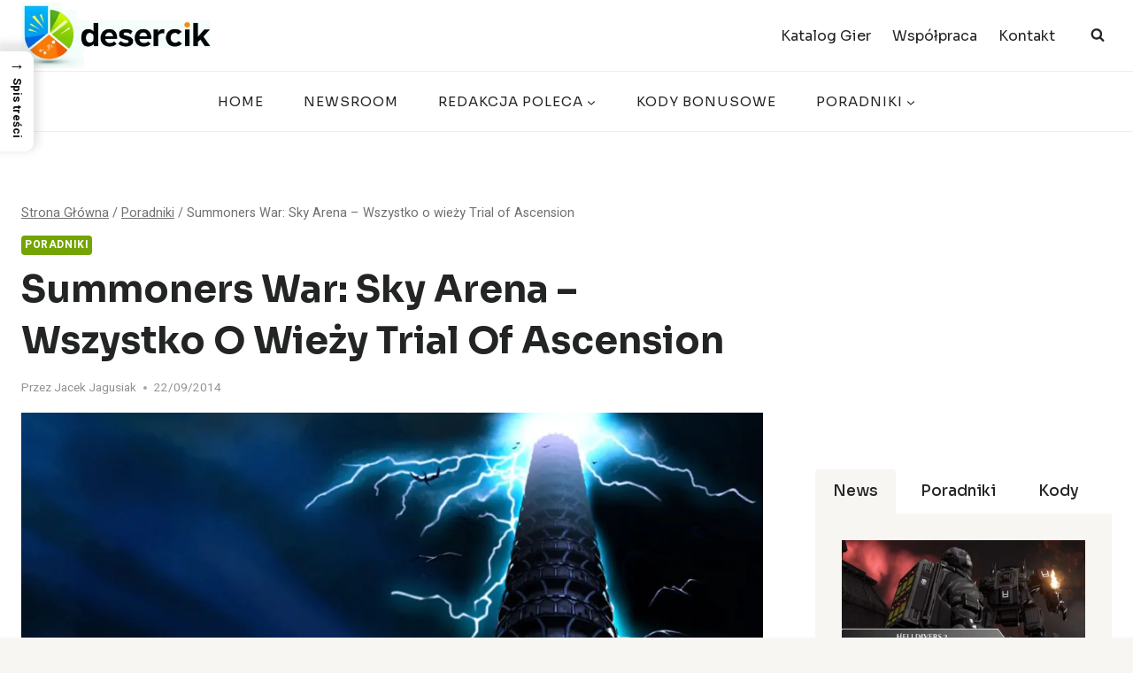

--- FILE ---
content_type: text/html
request_url: https://www.desercik.pl/summoners-war-sky-arena-wszystko-o-wiezy-trial-of-ascension/
body_size: 61758
content:
<!DOCTYPE html>
<html lang="pl-PL" prefix="og: https://ogp.me/ns#" class="no-js" itemtype="https://schema.org/Blog" itemscope=""><head>
	<meta charset="UTF-8">
	<meta name="viewport" content="width=device-width, initial-scale=1, minimum-scale=1">
	
<!-- Optymalizacja wyszukiwarek wed&#322;ug Rank Math PRO - https://rankmath.com/ -->
<title>Summoners War: Sky Arena - Wszystko o wie&#380;y Trial of Ascension - Desercik.pl</title>
<meta name="description" content="Poradnik o wie&#380;y Trial of Ascension w grze Summoners War: Sky Arena na Androida. Poznajcie jakie zasady panuj&#261; w wie&#380;y jak i sprawd&#378;cie list&#281; nagr&oacute;d do zdobycia.">
<meta name="robots" content="follow, index, max-snippet:-1, max-video-preview:-1, max-image-preview:large">
<link rel="canonical" href="https://www.desercik.pl/summoners-war-sky-arena-wszystko-o-wiezy-trial-of-ascension/">
<meta property="og:locale" content="pl_PL">
<meta property="og:type" content="article">
<meta property="og:title" content="Summoners War: Sky Arena - Wszystko o wie&#380;y Trial of Ascension - Desercik.pl">
<meta property="og:description" content="Poradnik o wie&#380;y Trial of Ascension w grze Summoners War: Sky Arena na Androida. Poznajcie jakie zasady panuj&#261; w wie&#380;y jak i sprawd&#378;cie list&#281; nagr&oacute;d do zdobycia.">
<meta property="og:url" content="https://www.desercik.pl/summoners-war-sky-arena-wszystko-o-wiezy-trial-of-ascension/">
<meta property="og:site_name" content="Desercik.pl">
<meta property="article:publisher" content="https://www.facebook.com/new.game.corp/">
<meta property="article:tag" content="Summoners War: Sky Arena">
<meta property="article:section" content="Poradniki">
<meta property="og:updated_time" content="2025-05-06T10:26:19+01:00">
<meta property="og:image" content="https://www.desercik.pl/wp-content/uploads/2014/09/Wszystko-o-wiezy-Trial-of-Ascension.jpg">
<meta property="og:image:secure_url" content="https://www.desercik.pl/wp-content/uploads/2014/09/Wszystko-o-wiezy-Trial-of-Ascension.jpg">
<meta property="og:image:width" content="1080">
<meta property="og:image:height" content="675">
<meta property="og:image:alt" content="Summoners War: Sky Arena &ndash; Wszystko o wie&#380;y Trial of Ascension">
<meta property="og:image:type" content="image/jpeg">
<meta property="article:published_time" content="2014-09-22T00:23:18+01:00">
<meta property="article:modified_time" content="2025-05-06T10:26:19+01:00">
<meta name="twitter:card" content="summary_large_image">
<meta name="twitter:title" content="Summoners War: Sky Arena - Wszystko o wie&#380;y Trial of Ascension - Desercik.pl">
<meta name="twitter:description" content="Poradnik o wie&#380;y Trial of Ascension w grze Summoners War: Sky Arena na Androida. Poznajcie jakie zasady panuj&#261; w wie&#380;y jak i sprawd&#378;cie list&#281; nagr&oacute;d do zdobycia.">
<meta name="twitter:image" content="https://www.desercik.pl/wp-content/uploads/2014/09/Wszystko-o-wiezy-Trial-of-Ascension.jpg">
<meta name="twitter:label1" content="Napisane przez">
<meta name="twitter:data1" content="Jacek Jagusiak">
<meta name="twitter:label2" content="Czas czytania">
<meta name="twitter:data2" content="4 minuty">
<script type="application/ld+json" class="rank-math-schema-pro">{"@context":"https://schema.org","@graph":[{"@type":"Organization","@id":"https://www.desercik.pl/#organization","name":"Jacek Jagusiak New Game","url":"https://www.desercik.pl","sameAs":["https://www.facebook.com/new.game.corp/"],"logo":{"@type":"ImageObject","@id":"https://www.desercik.pl/#logo","url":"https://www.desercik.pl/wp-content/uploads/2025/12/cropped-logo.png-150x150.webp","contentUrl":"https://www.desercik.pl/wp-content/uploads/2025/12/cropped-logo.png-150x150.webp","caption":"Desercik.pl","inLanguage":"pl-PL"}},{"@type":"WebSite","@id":"https://www.desercik.pl/#website","url":"https://www.desercik.pl","name":"Desercik.pl","publisher":{"@id":"https://www.desercik.pl/#organization"},"inLanguage":"pl-PL"},{"@type":"ImageObject","@id":"https://www.desercik.pl/wp-content/uploads/2014/09/Wszystko-o-wiezy-Trial-of-Ascension.jpg","url":"https://www.desercik.pl/wp-content/uploads/2014/09/Wszystko-o-wiezy-Trial-of-Ascension.jpg","width":"1080","height":"675","inLanguage":"pl-PL"},{"@type":"BreadcrumbList","@id":"https://www.desercik.pl/summoners-war-sky-arena-wszystko-o-wiezy-trial-of-ascension/#breadcrumb","itemListElement":[{"@type":"ListItem","position":"1","item":{"@id":"https://www.desercik.pl","name":"Start"}},{"@type":"ListItem","position":"2","item":{"@id":"https://www.desercik.pl/spis-poradnikow/summoners-war-sky-arena/","name":"Summoners War: Sky Arena"}},{"@type":"ListItem","position":"3","item":{"@id":"https://www.desercik.pl/summoners-war-sky-arena-wszystko-o-wiezy-trial-of-ascension/","name":"Summoners War: Sky Arena &#8211; Wszystko o wie\u017cy Trial of Ascension"}}]},{"@type":"WebPage","@id":"https://www.desercik.pl/summoners-war-sky-arena-wszystko-o-wiezy-trial-of-ascension/#webpage","url":"https://www.desercik.pl/summoners-war-sky-arena-wszystko-o-wiezy-trial-of-ascension/","name":"Summoners War: Sky Arena - Wszystko o wie\u017cy Trial of Ascension - Desercik.pl","datePublished":"2014-09-22T00:23:18+01:00","dateModified":"2025-05-06T10:26:19+01:00","isPartOf":{"@id":"https://www.desercik.pl/#website"},"primaryImageOfPage":{"@id":"https://www.desercik.pl/wp-content/uploads/2014/09/Wszystko-o-wiezy-Trial-of-Ascension.jpg"},"inLanguage":"pl-PL","breadcrumb":{"@id":"https://www.desercik.pl/summoners-war-sky-arena-wszystko-o-wiezy-trial-of-ascension/#breadcrumb"}},{"@type":"Person","@id":"https://www.desercik.pl/author/gry-mmorpg/","name":"Jacek Jagusiak","url":"https://www.desercik.pl/author/gry-mmorpg/","image":{"@type":"ImageObject","@id":"https://secure.gravatar.com/avatar/e7b2873dede08f3e9c143eaa15be34e81ebfa2eb10c1b22f76571db1c61ceee5?s=96&amp;d=identicon&amp;r=g","url":"https://secure.gravatar.com/avatar/e7b2873dede08f3e9c143eaa15be34e81ebfa2eb10c1b22f76571db1c61ceee5?s=96&amp;d=identicon&amp;r=g","caption":"Jacek Jagusiak","inLanguage":"pl-PL"},"worksFor":{"@id":"https://www.desercik.pl/#organization"}},{"@type":"NewsArticle","headline":"Summoners War: Sky Arena - Wszystko o wie\u017cy Trial of Ascension - Desercik.pl","datePublished":"2014-09-22T00:23:18+01:00","dateModified":"2025-05-06T10:26:19+01:00","articleSection":"Summoners War: Sky Arena","author":{"@id":"https://www.desercik.pl/author/gry-mmorpg/","name":"Jacek Jagusiak"},"publisher":{"@id":"https://www.desercik.pl/#organization"},"description":"Poradnik o wie\u017cy Trial of Ascension w grze Summoners War: Sky Arena na Androida. Poznajcie jakie zasady panuj\u0105 w wie\u017cy jak i sprawd\u017acie list\u0119 nagr\u00f3d do zdobycia.","copyrightYear":"2025","copyrightHolder":{"@id":"https://www.desercik.pl/#organization"},"name":"Summoners War: Sky Arena - Wszystko o wie\u017cy Trial of Ascension - Desercik.pl","@id":"https://www.desercik.pl/summoners-war-sky-arena-wszystko-o-wiezy-trial-of-ascension/#richSnippet","isPartOf":{"@id":"https://www.desercik.pl/summoners-war-sky-arena-wszystko-o-wiezy-trial-of-ascension/#webpage"},"image":{"@id":"https://www.desercik.pl/wp-content/uploads/2014/09/Wszystko-o-wiezy-Trial-of-Ascension.jpg"},"inLanguage":"pl-PL","mainEntityOfPage":{"@id":"https://www.desercik.pl/summoners-war-sky-arena-wszystko-o-wiezy-trial-of-ascension/#webpage"}}]}</script>
<!-- /Wtyczka Rank Math WordPress SEO -->

<link rel="dns-prefetch" href="//www.googletagmanager.com">
<link rel="alternate" type="application/rss+xml" title="Desercik.pl &raquo; Kana&#322; z wpisami" href="https://www.desercik.pl/feed/">
<link rel="alternate" type="application/rss+xml" title="Desercik.pl &raquo; Kana&#322; z komentarzami" href="https://www.desercik.pl/comments/feed/">
			<script>document.documentElement.classList.remove( 'no-js' );</script>
			<link rel="alternate" type="application/rss+xml" title="Desercik.pl &raquo; Summoners War: Sky Arena &ndash; Wszystko o wie&#380;y Trial of Ascension Kana&#322; z komentarzami" href="https://www.desercik.pl/summoners-war-sky-arena-wszystko-o-wiezy-trial-of-ascension/feed/">
<link rel="alternate" title="oEmbed (JSON)" type="application/json+oembed" href="https://www.desercik.pl/wp-json/oembed/1.0/embed?url=https%3A%2F%2Fwww.desercik.pl%2Fsummoners-war-sky-arena-wszystko-o-wiezy-trial-of-ascension%2F">
<link rel="alternate" title="oEmbed (XML)" type="text/xml+oembed" href="https://www.desercik.pl/wp-json/oembed/1.0/embed?url=https%3A%2F%2Fwww.desercik.pl%2Fsummoners-war-sky-arena-wszystko-o-wiezy-trial-of-ascension%2F&amp;format=xml">
<style id="wp-img-auto-sizes-contain-inline-css">
img:is([sizes=auto i],[sizes^="auto," i]){contain-intrinsic-size:3000px 1500px}
/*# sourceURL=wp-img-auto-sizes-contain-inline-css */
</style>
<style id="wp-emoji-styles-inline-css">

	img.wp-smiley, img.emoji {
		display: inline !important;
		border: none !important;
		box-shadow: none !important;
		height: 1em !important;
		width: 1em !important;
		margin: 0 0.07em !important;
		vertical-align: -0.1em !important;
		background: none !important;
		padding: 0 !important;
	}
/*# sourceURL=wp-emoji-styles-inline-css */
</style>
<style id="wp-block-library-inline-css">
:root{--wp-block-synced-color:#7a00df;--wp-block-synced-color--rgb:122,0,223;--wp-bound-block-color:var(--wp-block-synced-color);--wp-editor-canvas-background:#ddd;--wp-admin-theme-color:#007cba;--wp-admin-theme-color--rgb:0,124,186;--wp-admin-theme-color-darker-10:#006ba1;--wp-admin-theme-color-darker-10--rgb:0,107,160.5;--wp-admin-theme-color-darker-20:#005a87;--wp-admin-theme-color-darker-20--rgb:0,90,135;--wp-admin-border-width-focus:2px}@media (min-resolution:192dpi){:root{--wp-admin-border-width-focus:1.5px}}.wp-element-button{cursor:pointer}:root .has-very-light-gray-background-color{background-color:#eee}:root .has-very-dark-gray-background-color{background-color:#313131}:root .has-very-light-gray-color{color:#eee}:root .has-very-dark-gray-color{color:#313131}:root .has-vivid-green-cyan-to-vivid-cyan-blue-gradient-background{background:linear-gradient(135deg,#00d084,#0693e3)}:root .has-purple-crush-gradient-background{background:linear-gradient(135deg,#34e2e4,#4721fb 50%,#ab1dfe)}:root .has-hazy-dawn-gradient-background{background:linear-gradient(135deg,#faaca8,#dad0ec)}:root .has-subdued-olive-gradient-background{background:linear-gradient(135deg,#fafae1,#67a671)}:root .has-atomic-cream-gradient-background{background:linear-gradient(135deg,#fdd79a,#004a59)}:root .has-nightshade-gradient-background{background:linear-gradient(135deg,#330968,#31cdcf)}:root .has-midnight-gradient-background{background:linear-gradient(135deg,#020381,#2874fc)}:root{--wp--preset--font-size--normal:16px;--wp--preset--font-size--huge:42px}.has-regular-font-size{font-size:1em}.has-larger-font-size{font-size:2.625em}.has-normal-font-size{font-size:var(--wp--preset--font-size--normal)}.has-huge-font-size{font-size:var(--wp--preset--font-size--huge)}.has-text-align-center{text-align:center}.has-text-align-left{text-align:left}.has-text-align-right{text-align:right}.has-fit-text{white-space:nowrap!important}#end-resizable-editor-section{display:none}.aligncenter{clear:both}.items-justified-left{justify-content:flex-start}.items-justified-center{justify-content:center}.items-justified-right{justify-content:flex-end}.items-justified-space-between{justify-content:space-between}.screen-reader-text{border:0;clip-path:inset(50%);height:1px;margin:-1px;overflow:hidden;padding:0;position:absolute;width:1px;word-wrap:normal!important}.screen-reader-text:focus{background-color:#ddd;clip-path:none;color:#444;display:block;font-size:1em;height:auto;left:5px;line-height:normal;padding:15px 23px 14px;text-decoration:none;top:5px;width:auto;z-index:100000}html :where(.has-border-color){border-style:solid}html :where([style*=border-top-color]){border-top-style:solid}html :where([style*=border-right-color]){border-right-style:solid}html :where([style*=border-bottom-color]){border-bottom-style:solid}html :where([style*=border-left-color]){border-left-style:solid}html :where([style*=border-width]){border-style:solid}html :where([style*=border-top-width]){border-top-style:solid}html :where([style*=border-right-width]){border-right-style:solid}html :where([style*=border-bottom-width]){border-bottom-style:solid}html :where([style*=border-left-width]){border-left-style:solid}html :where(img[class*=wp-image-]){height:auto;max-width:100%}:where(figure){margin:0 0 1em}html :where(.is-position-sticky){--wp-admin--admin-bar--position-offset:var(--wp-admin--admin-bar--height,0px)}@media screen and (max-width:600px){html :where(.is-position-sticky){--wp-admin--admin-bar--position-offset:0px}}

/*# sourceURL=wp-block-library-inline-css */
</style><style id="wp-block-heading-inline-css">
h1:where(.wp-block-heading).has-background,h2:where(.wp-block-heading).has-background,h3:where(.wp-block-heading).has-background,h4:where(.wp-block-heading).has-background,h5:where(.wp-block-heading).has-background,h6:where(.wp-block-heading).has-background{padding:1.25em 2.375em}h1.has-text-align-left[style*=writing-mode]:where([style*=vertical-lr]),h1.has-text-align-right[style*=writing-mode]:where([style*=vertical-rl]),h2.has-text-align-left[style*=writing-mode]:where([style*=vertical-lr]),h2.has-text-align-right[style*=writing-mode]:where([style*=vertical-rl]),h3.has-text-align-left[style*=writing-mode]:where([style*=vertical-lr]),h3.has-text-align-right[style*=writing-mode]:where([style*=vertical-rl]),h4.has-text-align-left[style*=writing-mode]:where([style*=vertical-lr]),h4.has-text-align-right[style*=writing-mode]:where([style*=vertical-rl]),h5.has-text-align-left[style*=writing-mode]:where([style*=vertical-lr]),h5.has-text-align-right[style*=writing-mode]:where([style*=vertical-rl]),h6.has-text-align-left[style*=writing-mode]:where([style*=vertical-lr]),h6.has-text-align-right[style*=writing-mode]:where([style*=vertical-rl]){rotate:180deg}
/*# sourceURL=https://www.desercik.pl/wp-includes/blocks/heading/style.min.css */
</style>
<style id="wp-block-paragraph-inline-css">
.is-small-text{font-size:.875em}.is-regular-text{font-size:1em}.is-large-text{font-size:2.25em}.is-larger-text{font-size:3em}.has-drop-cap:not(:focus):first-letter{float:left;font-size:8.4em;font-style:normal;font-weight:100;line-height:.68;margin:.05em .1em 0 0;text-transform:uppercase}body.rtl .has-drop-cap:not(:focus):first-letter{float:none;margin-left:.1em}p.has-drop-cap.has-background{overflow:hidden}:root :where(p.has-background){padding:1.25em 2.375em}:where(p.has-text-color:not(.has-link-color)) a{color:inherit}p.has-text-align-left[style*="writing-mode:vertical-lr"],p.has-text-align-right[style*="writing-mode:vertical-rl"]{rotate:180deg}
/*# sourceURL=https://www.desercik.pl/wp-includes/blocks/paragraph/style.min.css */
</style>
<style id="wp-block-table-inline-css">
.wp-block-table{overflow-x:auto}.wp-block-table table{border-collapse:collapse;width:100%}.wp-block-table thead{border-bottom:3px solid}.wp-block-table tfoot{border-top:3px solid}.wp-block-table td,.wp-block-table th{border:1px solid;padding:.5em}.wp-block-table .has-fixed-layout{table-layout:fixed;width:100%}.wp-block-table .has-fixed-layout td,.wp-block-table .has-fixed-layout th{word-break:break-word}.wp-block-table.aligncenter,.wp-block-table.alignleft,.wp-block-table.alignright{display:table;width:auto}.wp-block-table.aligncenter td,.wp-block-table.aligncenter th,.wp-block-table.alignleft td,.wp-block-table.alignleft th,.wp-block-table.alignright td,.wp-block-table.alignright th{word-break:break-word}.wp-block-table .has-subtle-light-gray-background-color{background-color:#f3f4f5}.wp-block-table .has-subtle-pale-green-background-color{background-color:#e9fbe5}.wp-block-table .has-subtle-pale-blue-background-color{background-color:#e7f5fe}.wp-block-table .has-subtle-pale-pink-background-color{background-color:#fcf0ef}.wp-block-table.is-style-stripes{background-color:initial;border-collapse:inherit;border-spacing:0}.wp-block-table.is-style-stripes tbody tr:nth-child(odd){background-color:#f0f0f0}.wp-block-table.is-style-stripes.has-subtle-light-gray-background-color tbody tr:nth-child(odd){background-color:#f3f4f5}.wp-block-table.is-style-stripes.has-subtle-pale-green-background-color tbody tr:nth-child(odd){background-color:#e9fbe5}.wp-block-table.is-style-stripes.has-subtle-pale-blue-background-color tbody tr:nth-child(odd){background-color:#e7f5fe}.wp-block-table.is-style-stripes.has-subtle-pale-pink-background-color tbody tr:nth-child(odd){background-color:#fcf0ef}.wp-block-table.is-style-stripes td,.wp-block-table.is-style-stripes th{border-color:#0000}.wp-block-table.is-style-stripes{border-bottom:1px solid #f0f0f0}.wp-block-table .has-border-color td,.wp-block-table .has-border-color th,.wp-block-table .has-border-color tr,.wp-block-table .has-border-color>*{border-color:inherit}.wp-block-table table[style*=border-top-color] tr:first-child,.wp-block-table table[style*=border-top-color] tr:first-child td,.wp-block-table table[style*=border-top-color] tr:first-child th,.wp-block-table table[style*=border-top-color]>*,.wp-block-table table[style*=border-top-color]>* td,.wp-block-table table[style*=border-top-color]>* th{border-top-color:inherit}.wp-block-table table[style*=border-top-color] tr:not(:first-child){border-top-color:initial}.wp-block-table table[style*=border-right-color] td:last-child,.wp-block-table table[style*=border-right-color] th,.wp-block-table table[style*=border-right-color] tr,.wp-block-table table[style*=border-right-color]>*{border-right-color:inherit}.wp-block-table table[style*=border-bottom-color] tr:last-child,.wp-block-table table[style*=border-bottom-color] tr:last-child td,.wp-block-table table[style*=border-bottom-color] tr:last-child th,.wp-block-table table[style*=border-bottom-color]>*,.wp-block-table table[style*=border-bottom-color]>* td,.wp-block-table table[style*=border-bottom-color]>* th{border-bottom-color:inherit}.wp-block-table table[style*=border-bottom-color] tr:not(:last-child){border-bottom-color:initial}.wp-block-table table[style*=border-left-color] td:first-child,.wp-block-table table[style*=border-left-color] th,.wp-block-table table[style*=border-left-color] tr,.wp-block-table table[style*=border-left-color]>*{border-left-color:inherit}.wp-block-table table[style*=border-style] td,.wp-block-table table[style*=border-style] th,.wp-block-table table[style*=border-style] tr,.wp-block-table table[style*=border-style]>*{border-style:inherit}.wp-block-table table[style*=border-width] td,.wp-block-table table[style*=border-width] th,.wp-block-table table[style*=border-width] tr,.wp-block-table table[style*=border-width]>*{border-style:inherit;border-width:inherit}
/*# sourceURL=https://www.desercik.pl/wp-includes/blocks/table/style.min.css */
</style>
<style id="global-styles-inline-css">
:root{--wp--preset--aspect-ratio--square: 1;--wp--preset--aspect-ratio--4-3: 4/3;--wp--preset--aspect-ratio--3-4: 3/4;--wp--preset--aspect-ratio--3-2: 3/2;--wp--preset--aspect-ratio--2-3: 2/3;--wp--preset--aspect-ratio--16-9: 16/9;--wp--preset--aspect-ratio--9-16: 9/16;--wp--preset--color--black: #000000;--wp--preset--color--cyan-bluish-gray: #abb8c3;--wp--preset--color--white: #ffffff;--wp--preset--color--pale-pink: #f78da7;--wp--preset--color--vivid-red: #cf2e2e;--wp--preset--color--luminous-vivid-orange: #ff6900;--wp--preset--color--luminous-vivid-amber: #fcb900;--wp--preset--color--light-green-cyan: #7bdcb5;--wp--preset--color--vivid-green-cyan: #00d084;--wp--preset--color--pale-cyan-blue: #8ed1fc;--wp--preset--color--vivid-cyan-blue: #0693e3;--wp--preset--color--vivid-purple: #9b51e0;--wp--preset--color--theme-palette-1: var(--global-palette1);--wp--preset--color--theme-palette-2: var(--global-palette2);--wp--preset--color--theme-palette-3: var(--global-palette3);--wp--preset--color--theme-palette-4: var(--global-palette4);--wp--preset--color--theme-palette-5: var(--global-palette5);--wp--preset--color--theme-palette-6: var(--global-palette6);--wp--preset--color--theme-palette-7: var(--global-palette7);--wp--preset--color--theme-palette-8: var(--global-palette8);--wp--preset--color--theme-palette-9: var(--global-palette9);--wp--preset--color--theme-palette-10: var(--global-palette10);--wp--preset--color--theme-palette-11: var(--global-palette11);--wp--preset--color--theme-palette-12: var(--global-palette12);--wp--preset--color--theme-palette-13: var(--global-palette13);--wp--preset--color--theme-palette-14: var(--global-palette14);--wp--preset--color--theme-palette-15: var(--global-palette15);--wp--preset--gradient--vivid-cyan-blue-to-vivid-purple: linear-gradient(135deg,rgb(6,147,227) 0%,rgb(155,81,224) 100%);--wp--preset--gradient--light-green-cyan-to-vivid-green-cyan: linear-gradient(135deg,rgb(122,220,180) 0%,rgb(0,208,130) 100%);--wp--preset--gradient--luminous-vivid-amber-to-luminous-vivid-orange: linear-gradient(135deg,rgb(252,185,0) 0%,rgb(255,105,0) 100%);--wp--preset--gradient--luminous-vivid-orange-to-vivid-red: linear-gradient(135deg,rgb(255,105,0) 0%,rgb(207,46,46) 100%);--wp--preset--gradient--very-light-gray-to-cyan-bluish-gray: linear-gradient(135deg,rgb(238,238,238) 0%,rgb(169,184,195) 100%);--wp--preset--gradient--cool-to-warm-spectrum: linear-gradient(135deg,rgb(74,234,220) 0%,rgb(151,120,209) 20%,rgb(207,42,186) 40%,rgb(238,44,130) 60%,rgb(251,105,98) 80%,rgb(254,248,76) 100%);--wp--preset--gradient--blush-light-purple: linear-gradient(135deg,rgb(255,206,236) 0%,rgb(152,150,240) 100%);--wp--preset--gradient--blush-bordeaux: linear-gradient(135deg,rgb(254,205,165) 0%,rgb(254,45,45) 50%,rgb(107,0,62) 100%);--wp--preset--gradient--luminous-dusk: linear-gradient(135deg,rgb(255,203,112) 0%,rgb(199,81,192) 50%,rgb(65,88,208) 100%);--wp--preset--gradient--pale-ocean: linear-gradient(135deg,rgb(255,245,203) 0%,rgb(182,227,212) 50%,rgb(51,167,181) 100%);--wp--preset--gradient--electric-grass: linear-gradient(135deg,rgb(202,248,128) 0%,rgb(113,206,126) 100%);--wp--preset--gradient--midnight: linear-gradient(135deg,rgb(2,3,129) 0%,rgb(40,116,252) 100%);--wp--preset--font-size--small: var(--global-font-size-small);--wp--preset--font-size--medium: var(--global-font-size-medium);--wp--preset--font-size--large: var(--global-font-size-large);--wp--preset--font-size--x-large: 42px;--wp--preset--font-size--larger: var(--global-font-size-larger);--wp--preset--font-size--xxlarge: var(--global-font-size-xxlarge);--wp--preset--spacing--20: 0.44rem;--wp--preset--spacing--30: 0.67rem;--wp--preset--spacing--40: 1rem;--wp--preset--spacing--50: 1.5rem;--wp--preset--spacing--60: 2.25rem;--wp--preset--spacing--70: 3.38rem;--wp--preset--spacing--80: 5.06rem;--wp--preset--shadow--natural: 6px 6px 9px rgba(0, 0, 0, 0.2);--wp--preset--shadow--deep: 12px 12px 50px rgba(0, 0, 0, 0.4);--wp--preset--shadow--sharp: 6px 6px 0px rgba(0, 0, 0, 0.2);--wp--preset--shadow--outlined: 6px 6px 0px -3px rgb(255, 255, 255), 6px 6px rgb(0, 0, 0);--wp--preset--shadow--crisp: 6px 6px 0px rgb(0, 0, 0);}:where(.is-layout-flex){gap: 0.5em;}:where(.is-layout-grid){gap: 0.5em;}body .is-layout-flex{display: flex;}.is-layout-flex{flex-wrap: wrap;align-items: center;}.is-layout-flex > :is(*, div){margin: 0;}body .is-layout-grid{display: grid;}.is-layout-grid > :is(*, div){margin: 0;}:where(.wp-block-columns.is-layout-flex){gap: 2em;}:where(.wp-block-columns.is-layout-grid){gap: 2em;}:where(.wp-block-post-template.is-layout-flex){gap: 1.25em;}:where(.wp-block-post-template.is-layout-grid){gap: 1.25em;}.has-black-color{color: var(--wp--preset--color--black) !important;}.has-cyan-bluish-gray-color{color: var(--wp--preset--color--cyan-bluish-gray) !important;}.has-white-color{color: var(--wp--preset--color--white) !important;}.has-pale-pink-color{color: var(--wp--preset--color--pale-pink) !important;}.has-vivid-red-color{color: var(--wp--preset--color--vivid-red) !important;}.has-luminous-vivid-orange-color{color: var(--wp--preset--color--luminous-vivid-orange) !important;}.has-luminous-vivid-amber-color{color: var(--wp--preset--color--luminous-vivid-amber) !important;}.has-light-green-cyan-color{color: var(--wp--preset--color--light-green-cyan) !important;}.has-vivid-green-cyan-color{color: var(--wp--preset--color--vivid-green-cyan) !important;}.has-pale-cyan-blue-color{color: var(--wp--preset--color--pale-cyan-blue) !important;}.has-vivid-cyan-blue-color{color: var(--wp--preset--color--vivid-cyan-blue) !important;}.has-vivid-purple-color{color: var(--wp--preset--color--vivid-purple) !important;}.has-black-background-color{background-color: var(--wp--preset--color--black) !important;}.has-cyan-bluish-gray-background-color{background-color: var(--wp--preset--color--cyan-bluish-gray) !important;}.has-white-background-color{background-color: var(--wp--preset--color--white) !important;}.has-pale-pink-background-color{background-color: var(--wp--preset--color--pale-pink) !important;}.has-vivid-red-background-color{background-color: var(--wp--preset--color--vivid-red) !important;}.has-luminous-vivid-orange-background-color{background-color: var(--wp--preset--color--luminous-vivid-orange) !important;}.has-luminous-vivid-amber-background-color{background-color: var(--wp--preset--color--luminous-vivid-amber) !important;}.has-light-green-cyan-background-color{background-color: var(--wp--preset--color--light-green-cyan) !important;}.has-vivid-green-cyan-background-color{background-color: var(--wp--preset--color--vivid-green-cyan) !important;}.has-pale-cyan-blue-background-color{background-color: var(--wp--preset--color--pale-cyan-blue) !important;}.has-vivid-cyan-blue-background-color{background-color: var(--wp--preset--color--vivid-cyan-blue) !important;}.has-vivid-purple-background-color{background-color: var(--wp--preset--color--vivid-purple) !important;}.has-black-border-color{border-color: var(--wp--preset--color--black) !important;}.has-cyan-bluish-gray-border-color{border-color: var(--wp--preset--color--cyan-bluish-gray) !important;}.has-white-border-color{border-color: var(--wp--preset--color--white) !important;}.has-pale-pink-border-color{border-color: var(--wp--preset--color--pale-pink) !important;}.has-vivid-red-border-color{border-color: var(--wp--preset--color--vivid-red) !important;}.has-luminous-vivid-orange-border-color{border-color: var(--wp--preset--color--luminous-vivid-orange) !important;}.has-luminous-vivid-amber-border-color{border-color: var(--wp--preset--color--luminous-vivid-amber) !important;}.has-light-green-cyan-border-color{border-color: var(--wp--preset--color--light-green-cyan) !important;}.has-vivid-green-cyan-border-color{border-color: var(--wp--preset--color--vivid-green-cyan) !important;}.has-pale-cyan-blue-border-color{border-color: var(--wp--preset--color--pale-cyan-blue) !important;}.has-vivid-cyan-blue-border-color{border-color: var(--wp--preset--color--vivid-cyan-blue) !important;}.has-vivid-purple-border-color{border-color: var(--wp--preset--color--vivid-purple) !important;}.has-vivid-cyan-blue-to-vivid-purple-gradient-background{background: var(--wp--preset--gradient--vivid-cyan-blue-to-vivid-purple) !important;}.has-light-green-cyan-to-vivid-green-cyan-gradient-background{background: var(--wp--preset--gradient--light-green-cyan-to-vivid-green-cyan) !important;}.has-luminous-vivid-amber-to-luminous-vivid-orange-gradient-background{background: var(--wp--preset--gradient--luminous-vivid-amber-to-luminous-vivid-orange) !important;}.has-luminous-vivid-orange-to-vivid-red-gradient-background{background: var(--wp--preset--gradient--luminous-vivid-orange-to-vivid-red) !important;}.has-very-light-gray-to-cyan-bluish-gray-gradient-background{background: var(--wp--preset--gradient--very-light-gray-to-cyan-bluish-gray) !important;}.has-cool-to-warm-spectrum-gradient-background{background: var(--wp--preset--gradient--cool-to-warm-spectrum) !important;}.has-blush-light-purple-gradient-background{background: var(--wp--preset--gradient--blush-light-purple) !important;}.has-blush-bordeaux-gradient-background{background: var(--wp--preset--gradient--blush-bordeaux) !important;}.has-luminous-dusk-gradient-background{background: var(--wp--preset--gradient--luminous-dusk) !important;}.has-pale-ocean-gradient-background{background: var(--wp--preset--gradient--pale-ocean) !important;}.has-electric-grass-gradient-background{background: var(--wp--preset--gradient--electric-grass) !important;}.has-midnight-gradient-background{background: var(--wp--preset--gradient--midnight) !important;}.has-small-font-size{font-size: var(--wp--preset--font-size--small) !important;}.has-medium-font-size{font-size: var(--wp--preset--font-size--medium) !important;}.has-large-font-size{font-size: var(--wp--preset--font-size--large) !important;}.has-x-large-font-size{font-size: var(--wp--preset--font-size--x-large) !important;}
/*# sourceURL=global-styles-inline-css */
</style>

<style id="classic-theme-styles-inline-css">
/*! This file is auto-generated */
.wp-block-button__link{color:#fff;background-color:#32373c;border-radius:9999px;box-shadow:none;text-decoration:none;padding:calc(.667em + 2px) calc(1.333em + 2px);font-size:1.125em}.wp-block-file__button{background:#32373c;color:#fff;text-decoration:none}
/*# sourceURL=/wp-includes/css/classic-themes.min.css */
</style>
<link rel="stylesheet" id="ggbl_lightbox_css-css" href="https://www.desercik.pl/wp-content/plugins/gg-lightbox/ggbl-lightbox.css?ver=1" media="all">
<link rel="stylesheet" id="ez-toc-css" href="https://www.desercik.pl/wp-content/plugins/easy-table-of-contents/assets/css/screen.min.css?ver=2.0.80" media="all">
<style id="ez-toc-inline-css">
div#ez-toc-container .ez-toc-title {font-size: 120%;}div#ez-toc-container .ez-toc-title {font-weight: 500;}div#ez-toc-container ul li , div#ez-toc-container ul li a {font-size: 80%;}div#ez-toc-container ul li , div#ez-toc-container ul li a {font-weight: 500;}div#ez-toc-container nav ul ul li {font-size: 80%;}.ez-toc-box-title {font-weight: bold; margin-bottom: 10px; text-align: center; text-transform: uppercase; letter-spacing: 1px; color: #666; padding-bottom: 5px;position:absolute;top:-4%;left:5%;background-color: inherit;transition: top 0.3s ease;}.ez-toc-box-title.toc-closed {top:-25%;}
/*# sourceURL=ez-toc-inline-css */
</style>
<link rel="stylesheet" id="ez-toc-sticky-css" href="https://www.desercik.pl/wp-content/plugins/easy-table-of-contents/assets/css/ez-toc-sticky.min.css?ver=2.0.80" media="all">
<style id="ez-toc-sticky-inline-css">
.ez-toc-sticky-fixed{position: fixed;top: 0;left: 0;z-index: 999999;width: auto;max-width: 100%;} .ez-toc-sticky-fixed .ez-toc-sidebar {position: relative;top: auto;width: auto;;box-shadow: 1px 1px 10px 3px rgb(0 0 0 / 20%);box-sizing: border-box;padding: 20px 30px;background: #fff;margin-left: 0 !important; height: 100vh; overflow-y: auto;overflow-x: hidden;} .ez-toc-sticky-fixed .ez-toc-sidebar #ez-toc-sticky-container { padding: 0px;border: none;margin-bottom: 0;margin-top: 65px;} #ez-toc-sticky-container a { color: #000;} .ez-toc-sticky-fixed .ez-toc-sidebar .ez-toc-sticky-title-container {border-bottom-color: #EEEEEE;background-color: #fff;padding:15px;border-bottom: 1px solid #e5e5e5;width: 100%;position: absolute;height: auto;top: 0;left: 0;z-index: 99999999;} .ez-toc-sticky-fixed .ez-toc-sidebar .ez-toc-sticky-title-container .ez-toc-sticky-title {font-weight: 600;font-size: 18px;color: #111;} .ez-toc-sticky-fixed .ez-toc-close-icon {-webkit-appearance: none;padding: 0;cursor: pointer;background: 0 0;border: 0;float: right;font-size: 30px;font-weight: 600;line-height: 1;position: relative;color: #111;top: -2px;text-decoration: none;} .ez-toc-open-icon {position: fixed;left: 0px;top:8%;text-decoration: none;font-weight: bold;padding: 5px 10px 15px 10px;box-shadow: 1px -5px 10px 5px rgb(0 0 0 / 10%);background-color: #fff;color:#111;display: inline-grid;line-height: 1.4;border-radius: 0px 10px 10px 0px;z-index: 999999;} .ez-toc-sticky-fixed.hide {-webkit-transition: opacity 0.3s linear, left 0.3s cubic-bezier(0.4, 0, 1, 1);-ms-transition: opacity 0.3s linear, left 0.3s cubic-bezier(0.4, 0, 1, 1);-o-transition: opacity 0.3s linear, left 0.3s cubic-bezier(0.4, 0, 1, 1);transition: opacity 0.3s linear, left 0.3s cubic-bezier(0.4, 0, 1, 1);left: -100%;} .ez-toc-sticky-fixed.show {-webkit-transition: left 0.3s linear, left 0.3s easy-out;-moz-transition: left 0.3s linear;-o-transition: left 0.3s linear;transition: left 0.3s linear;left: 0;} .ez-toc-open-icon span.arrow { font-size: 18px; } .ez-toc-open-icon span.text {font-size: 13px;writing-mode: vertical-rl;text-orientation: mixed;} @media screen  and (max-device-width: 640px) {.ez-toc-sticky-fixed .ez-toc-sidebar {min-width: auto;} .ez-toc-sticky-fixed .ez-toc-sidebar.show { padding-top: 35px; } .ez-toc-sticky-fixed .ez-toc-sidebar #ez-toc-sticky-container { min-width: 100%; } }
/*# sourceURL=ez-toc-sticky-inline-css */
</style>
<link rel="stylesheet" id="kadence-global-css" href="https://www.desercik.pl/wp-content/themes/kadence/assets/css/global.min.css?ver=1.4.2" media="all">
<style id="kadence-global-inline-css">
/* Kadence Base CSS */
:root{--global-palette1:#74a402;--global-palette2:#f8a300;--global-palette3:#232424;--global-palette4:#484949;--global-palette5:#6f7171;--global-palette6:#919292;--global-palette7:#f4ebe1;--global-palette8:#f8f6f3;--global-palette9:#ffffff;--global-palette10:oklch(from var(--global-palette1) calc(l + 0.10 * (1 - l)) calc(c * 1.00) calc(h + 180) / 100%);--global-palette11:#13612e;--global-palette12:#1159af;--global-palette13:#b82105;--global-palette14:#f7630c;--global-palette15:#f5a524;--global-palette9rgb:255, 255, 255;--global-palette-highlight:var(--global-palette1);--global-palette-highlight-alt:var(--global-palette2);--global-palette-highlight-alt2:var(--global-palette9);--global-palette-btn-bg:var(--global-palette1);--global-palette-btn-bg-hover:var(--global-palette2);--global-palette-btn:#ffffff;--global-palette-btn-hover:#ffffff;--global-palette-btn-sec-bg:var(--global-palette7);--global-palette-btn-sec-bg-hover:var(--global-palette2);--global-palette-btn-sec:var(--global-palette3);--global-palette-btn-sec-hover:var(--global-palette9);--global-body-font-family:Heebo, sans-serif;--global-heading-font-family:Sora, sans-serif;--global-primary-nav-font-family:Sora, sans-serif;--global-fallback-font:sans-serif;--global-display-fallback-font:sans-serif;--global-content-width:1290px;--global-content-wide-width:calc(1290px + 230px);--global-content-narrow-width:842px;--global-content-edge-padding:1.5rem;--global-content-boxed-padding:2rem;--global-calc-content-width:calc(1290px - var(--global-content-edge-padding) - var(--global-content-edge-padding) );--wp--style--global--content-size:var(--global-calc-content-width);}.wp-site-blocks{--global-vw:calc( 100vw - ( 0.5 * var(--scrollbar-offset)));}body{background:var(--global-palette8);}body, input, select, optgroup, textarea{font-style:normal;font-weight:normal;font-size:17px;line-height:1.6;font-family:var(--global-body-font-family);color:var(--global-palette4);}.content-bg, body.content-style-unboxed .site{background:var(--global-palette9);}h1,h2,h3,h4,h5,h6{font-family:var(--global-heading-font-family);}h1{font-style:normal;font-weight:700;font-size:46px;line-height:1.5;text-transform:capitalize;color:var(--global-palette3);}h2{font-style:normal;font-weight:700;font-size:32px;line-height:1.5;text-transform:capitalize;color:var(--global-palette3);}h3{font-style:normal;font-weight:700;font-size:27px;line-height:1.5;text-transform:capitalize;color:var(--global-palette3);}h4{font-style:normal;font-weight:700;font-size:24px;line-height:1.5;text-transform:capitalize;color:var(--global-palette3);}h5{font-style:normal;font-weight:700;font-size:22px;line-height:1.5;text-transform:capitalize;color:var(--global-palette3);}h6{font-style:normal;font-weight:700;font-size:19px;line-height:1.5;text-transform:capitalize;color:var(--global-palette3);}@media all and (max-width: 767px){h1{font-size:32px;}h2{font-size:26px;}h3{font-size:24px;}h4{font-size:22px;}h5{font-size:20px;}h6{font-size:17px;}}.entry-hero .kadence-breadcrumbs{max-width:1290px;}.site-container, .site-header-row-layout-contained, .site-footer-row-layout-contained, .entry-hero-layout-contained, .comments-area, .alignfull > .wp-block-cover__inner-container, .alignwide > .wp-block-cover__inner-container{max-width:var(--global-content-width);}.content-width-narrow .content-container.site-container, .content-width-narrow .hero-container.site-container{max-width:var(--global-content-narrow-width);}@media all and (min-width: 1520px){.wp-site-blocks .content-container  .alignwide{margin-left:-115px;margin-right:-115px;width:unset;max-width:unset;}}@media all and (min-width: 1102px){.content-width-narrow .wp-site-blocks .content-container .alignwide{margin-left:-130px;margin-right:-130px;width:unset;max-width:unset;}}.content-style-boxed .wp-site-blocks .entry-content .alignwide{margin-left:calc( -1 * var( --global-content-boxed-padding ) );margin-right:calc( -1 * var( --global-content-boxed-padding ) );}.content-area{margin-top:5rem;margin-bottom:5rem;}@media all and (max-width: 1024px){.content-area{margin-top:3rem;margin-bottom:3rem;}}@media all and (max-width: 767px){.content-area{margin-top:2rem;margin-bottom:2rem;}}@media all and (max-width: 1024px){:root{--global-content-boxed-padding:2rem;}}@media all and (max-width: 767px){:root{--global-content-boxed-padding:1.5rem;}}.entry-content-wrap{padding:2rem;}@media all and (max-width: 1024px){.entry-content-wrap{padding:2rem;}}@media all and (max-width: 767px){.entry-content-wrap{padding:1.5rem;}}.entry.single-entry{box-shadow:0px 15px 15px -10px rgba(0,0,0,0.05);}.entry.loop-entry{box-shadow:0px 15px 15px -10px rgba(0,0,0,0.05);}.loop-entry .entry-content-wrap{padding:2rem;}@media all and (max-width: 1024px){.loop-entry .entry-content-wrap{padding:2rem;}}@media all and (max-width: 767px){.loop-entry .entry-content-wrap{padding:1.5rem;}}.primary-sidebar.widget-area .widget{margin-bottom:3em;color:var(--global-palette4);}.primary-sidebar.widget-area .widget-title{font-weight:700;font-size:20px;line-height:1.5;color:var(--global-palette3);}button, .button, .wp-block-button__link, input[type="button"], input[type="reset"], input[type="submit"], .fl-button, .elementor-button-wrapper .elementor-button, .wc-block-components-checkout-place-order-button, .wc-block-cart__submit{font-style:normal;font-weight:500;font-size:16px;line-height:1.4;font-family:Sora, sans-serif;border-radius:4px;padding:8px 20px 8px 20px;box-shadow:0px 0px 0px -7px rgba(0,0,0,0);}.wp-block-button.is-style-outline .wp-block-button__link{padding:8px 20px 8px 20px;}button:hover, button:focus, button:active, .button:hover, .button:focus, .button:active, .wp-block-button__link:hover, .wp-block-button__link:focus, .wp-block-button__link:active, input[type="button"]:hover, input[type="button"]:focus, input[type="button"]:active, input[type="reset"]:hover, input[type="reset"]:focus, input[type="reset"]:active, input[type="submit"]:hover, input[type="submit"]:focus, input[type="submit"]:active, .elementor-button-wrapper .elementor-button:hover, .elementor-button-wrapper .elementor-button:focus, .elementor-button-wrapper .elementor-button:active, .wc-block-cart__submit:hover{box-shadow:0px 15px 25px -7px rgba(0,0,0,0.1);}.kb-button.kb-btn-global-outline.kb-btn-global-inherit{padding-top:calc(8px - 2px);padding-right:calc(20px - 2px);padding-bottom:calc(8px - 2px);padding-left:calc(20px - 2px);}button.button-style-secondary, .button.button-style-secondary, .wp-block-button__link.button-style-secondary, input[type="button"].button-style-secondary, input[type="reset"].button-style-secondary, input[type="submit"].button-style-secondary, .fl-button.button-style-secondary, .elementor-button-wrapper .elementor-button.button-style-secondary, .wc-block-components-checkout-place-order-button.button-style-secondary, .wc-block-cart__submit.button-style-secondary{font-style:normal;font-weight:500;font-size:16px;line-height:1.4;font-family:Sora, sans-serif;}@media all and (min-width: 1025px){.transparent-header .entry-hero .entry-hero-container-inner{padding-top:calc(80px + 0px);}}@media all and (max-width: 1024px){.mobile-transparent-header .entry-hero .entry-hero-container-inner{padding-top:80px;}}@media all and (max-width: 767px){.mobile-transparent-header .entry-hero .entry-hero-container-inner{padding-top:80px;}}body.single .entry-related{background:var(--global-palette8);}.wp-site-blocks .post-title h1{font-style:normal;font-size:42px;line-height:1.4;}@media all and (max-width: 767px){.wp-site-blocks .post-title h1{font-size:32px;}}.post-title .entry-meta{color:var(--global-palette6);}.entry-hero.post-hero-section .entry-header{min-height:200px;}.loop-entry.type-post h2.entry-title{font-style:normal;font-size:24px;color:var(--global-palette4);}@media all and (max-width: 767px){.loop-entry.type-post h2.entry-title{font-size:19px;}}
/* Kadence Header CSS */
@media all and (max-width: 1024px){.mobile-transparent-header #masthead{position:absolute;left:0px;right:0px;z-index:100;}.kadence-scrollbar-fixer.mobile-transparent-header #masthead{right:var(--scrollbar-offset,0);}.mobile-transparent-header #masthead, .mobile-transparent-header .site-top-header-wrap .site-header-row-container-inner, .mobile-transparent-header .site-main-header-wrap .site-header-row-container-inner, .mobile-transparent-header .site-bottom-header-wrap .site-header-row-container-inner{background:transparent;}.site-header-row-tablet-layout-fullwidth, .site-header-row-tablet-layout-standard{padding:0px;}}@media all and (min-width: 1025px){.transparent-header #masthead{position:absolute;left:0px;right:0px;z-index:100;}.transparent-header.kadence-scrollbar-fixer #masthead{right:var(--scrollbar-offset,0);}.transparent-header #masthead, .transparent-header .site-top-header-wrap .site-header-row-container-inner, .transparent-header .site-main-header-wrap .site-header-row-container-inner, .transparent-header .site-bottom-header-wrap .site-header-row-container-inner{background:transparent;}}.site-branding a.brand img{max-width:216px;}.site-branding a.brand img.svg-logo-image{width:216px;}.site-branding{padding:0px 0px 0px 0px;}#masthead, #masthead .kadence-sticky-header.item-is-fixed:not(.item-at-start):not(.site-header-row-container):not(.site-main-header-wrap), #masthead .kadence-sticky-header.item-is-fixed:not(.item-at-start) > .site-header-row-container-inner{background:#ffffff;}.site-main-header-wrap .site-header-row-container-inner{background:var(--global-palette9);}.site-main-header-inner-wrap{min-height:80px;}.site-bottom-header-wrap .site-header-row-container-inner{background:var(--global-palette9);border-top:1px solid #eeeeee;border-bottom:1px solid #eeeeee;}.site-bottom-header-inner-wrap{min-height:0px;}.site-bottom-header-wrap .site-header-row-container-inner>.site-container{padding:20px 20px 20px 20px;}.header-navigation[class*="header-navigation-style-underline"] .header-menu-container.primary-menu-container>ul>li>a:after{width:calc( 100% - 3em);}.main-navigation .primary-menu-container > ul > li.menu-item > a{padding-left:calc(3em / 2);padding-right:calc(3em / 2);padding-top:0.1em;padding-bottom:0.1em;color:var(--global-palette3);}.main-navigation .primary-menu-container > ul > li.menu-item .dropdown-nav-special-toggle{right:calc(3em / 2);}.main-navigation .primary-menu-container > ul li.menu-item > a{font-style:normal;font-weight:normal;font-size:15px;letter-spacing:1px;font-family:var(--global-primary-nav-font-family);text-transform:uppercase;}.main-navigation .primary-menu-container > ul > li.menu-item > a:hover{color:var(--global-palette-highlight);}.main-navigation .primary-menu-container > ul > li.menu-item.current-menu-item > a{color:var(--global-palette1);}.header-navigation[class*="header-navigation-style-underline"] .header-menu-container.secondary-menu-container>ul>li>a:after{width:calc( 100% - 1.5em);}.secondary-navigation .secondary-menu-container > ul > li.menu-item > a{padding-left:calc(1.5em / 2);padding-right:calc(1.5em / 2);padding-top:0.6em;padding-bottom:0.6em;color:var(--global-palette3);}.secondary-navigation .primary-menu-container > ul > li.menu-item .dropdown-nav-special-toggle{right:calc(1.5em / 2);}.secondary-navigation .secondary-menu-container > ul li.menu-item > a{font-style:normal;font-weight:normal;font-size:16px;font-family:Sora, sans-serif;}.secondary-navigation .secondary-menu-container > ul > li.menu-item > a:hover{color:var(--global-palette-highlight);}.secondary-navigation .secondary-menu-container > ul > li.menu-item.current-menu-item > a{color:var(--global-palette3);}.header-navigation .header-menu-container ul ul.sub-menu, .header-navigation .header-menu-container ul ul.submenu{background:var(--global-palette9);box-shadow:0px 2px 13px 0px rgba(0,0,0,0.1);}.header-navigation .header-menu-container ul ul li.menu-item, .header-menu-container ul.menu > li.kadence-menu-mega-enabled > ul > li.menu-item > a{border-bottom:1px solid #eeeeee;border-radius:0px 0px 0px 0px;}.header-navigation .header-menu-container ul ul li.menu-item > a{width:200px;padding-top:1em;padding-bottom:1em;color:var(--global-palette3);font-size:12px;}.header-navigation .header-menu-container ul ul li.menu-item > a:hover{color:var(--global-palette9);background:var(--global-palette1);border-radius:0px 0px 0px 0px;}.header-navigation .header-menu-container ul ul li.menu-item.current-menu-item > a{color:var(--global-palette9);background:var(--global-palette1);border-radius:0px 0px 0px 0px;}.mobile-toggle-open-container .menu-toggle-open, .mobile-toggle-open-container .menu-toggle-open:focus{color:var(--global-palette3);padding:0.4em 0.6em 0.4em 0.6em;font-size:14px;}.mobile-toggle-open-container .menu-toggle-open.menu-toggle-style-bordered{border:1px solid currentColor;}.mobile-toggle-open-container .menu-toggle-open .menu-toggle-icon{font-size:30px;}.mobile-toggle-open-container .menu-toggle-open:hover, .mobile-toggle-open-container .menu-toggle-open:focus-visible{color:var(--global-palette-highlight);}.mobile-navigation ul li{font-style:normal;font-weight:500;font-size:17px;line-height:1.4;font-family:Sora, sans-serif;}.mobile-navigation ul li a{padding-top:1em;padding-bottom:1em;}.mobile-navigation ul li > a, .mobile-navigation ul li.menu-item-has-children > .drawer-nav-drop-wrap{color:var(--global-palette8);}.mobile-navigation ul li.current-menu-item > a, .mobile-navigation ul li.current-menu-item.menu-item-has-children > .drawer-nav-drop-wrap{color:var(--global-palette-highlight);}.mobile-navigation ul li.menu-item-has-children .drawer-nav-drop-wrap, .mobile-navigation ul li:not(.menu-item-has-children) a{border-bottom:1px solid rgba(255,255,255,0.1);}.mobile-navigation:not(.drawer-navigation-parent-toggle-true) ul li.menu-item-has-children .drawer-nav-drop-wrap button{border-left:1px solid rgba(255,255,255,0.1);}#mobile-drawer .drawer-inner, #mobile-drawer.popup-drawer-layout-fullwidth.popup-drawer-animation-slice .pop-portion-bg, #mobile-drawer.popup-drawer-layout-fullwidth.popup-drawer-animation-slice.pop-animated.show-drawer .drawer-inner{background:var(--global-palette3);}#mobile-drawer .drawer-header .drawer-toggle{padding:0.6em 0.15em 0.6em 0.15em;font-size:24px;}#main-header .header-button{margin:0px 20px 0px 20px;color:#ffffff;background:var(--global-palette1);box-shadow:0px 0px 0px -7px rgba(0,0,0,0);}#main-header .header-button:hover{color:#ffffff;background:var(--global-palette2);box-shadow:0px 15px 25px -7px rgba(0,0,0,0.1);}.search-toggle-open-container .search-toggle-open{color:var(--global-palette3);}.search-toggle-open-container .search-toggle-open.search-toggle-style-bordered{border:1px solid currentColor;}.search-toggle-open-container .search-toggle-open .search-toggle-icon{font-size:1em;}.search-toggle-open-container .search-toggle-open:hover, .search-toggle-open-container .search-toggle-open:focus{color:var(--global-palette-highlight);}#search-drawer .drawer-inner .drawer-content form input.search-field, #search-drawer .drawer-inner .drawer-content form .kadence-search-icon-wrap, #search-drawer .drawer-header{color:var(--global-palette9);}#search-drawer .drawer-inner .drawer-content form input.search-field:focus, #search-drawer .drawer-inner .drawer-content form input.search-submit:hover ~ .kadence-search-icon-wrap, #search-drawer .drawer-inner .drawer-content form button[type="submit"]:hover ~ .kadence-search-icon-wrap{color:var(--global-palette9);}#search-drawer .drawer-inner{background:var(--global-palette1);}
/* Kadence Footer CSS */
#colophon{background:var(--global-palette3);}.site-middle-footer-wrap .site-footer-row-container-inner{border-top:0px none transparent;border-bottom:1px solid var(--global-palette4);}.site-middle-footer-inner-wrap{padding-top:30px;padding-bottom:60px;grid-column-gap:30px;grid-row-gap:30px;}.site-middle-footer-inner-wrap .widget{margin-bottom:30px;}.site-middle-footer-inner-wrap .site-footer-section:not(:last-child):after{right:calc(-30px / 2);}.site-top-footer-wrap .site-footer-row-container-inner{border-top:0px none transparent;border-bottom:0px none transparent;}.site-top-footer-inner-wrap{padding-top:60px;padding-bottom:20px;grid-column-gap:30px;grid-row-gap:30px;}.site-top-footer-inner-wrap .widget{margin-bottom:30px;}.site-top-footer-inner-wrap .site-footer-section:not(:last-child):after{right:calc(-30px / 2);}.site-bottom-footer-inner-wrap{padding-top:10px;padding-bottom:10px;grid-column-gap:30px;}.site-bottom-footer-inner-wrap .widget{margin-bottom:30px;}.site-bottom-footer-inner-wrap .site-footer-section:not(:last-child):after{right:calc(-30px / 2);}#colophon .footer-html{font-style:normal;color:var(--global-palette9);}#colophon .footer-navigation .footer-menu-container > ul > li > a{padding-left:calc(3em / 2);padding-right:calc(3em / 2);padding-top:calc(0.6em / 2);padding-bottom:calc(0.6em / 2);color:var(--global-palette9);}#colophon .footer-navigation .footer-menu-container > ul li a{font-style:normal;font-weight:normal;font-size:15px;line-height:1;font-family:Sora, sans-serif;text-transform:uppercase;}#colophon .footer-navigation .footer-menu-container > ul li a:hover{color:var(--global-palette1);}#colophon .footer-navigation .footer-menu-container > ul li.current-menu-item > a{color:var(--global-palette1);}
/*# sourceURL=kadence-global-inline-css */
</style>
<link rel="stylesheet" id="kadence-header-css" href="https://www.desercik.pl/wp-content/themes/kadence/assets/css/header.min.css?ver=1.4.2" media="all">
<link rel="stylesheet" id="kadence-content-css" href="https://www.desercik.pl/wp-content/themes/kadence/assets/css/content.min.css?ver=1.4.2" media="all">
<link rel="stylesheet" id="kadence-comments-css" href="https://www.desercik.pl/wp-content/themes/kadence/assets/css/comments.min.css?ver=1.4.2" media="all">
<link rel="stylesheet" id="kadence-sidebar-css" href="https://www.desercik.pl/wp-content/themes/kadence/assets/css/sidebar.min.css?ver=1.4.2" media="all">
<link rel="stylesheet" id="kadence-author-box-css" href="https://www.desercik.pl/wp-content/themes/kadence/assets/css/author-box.min.css?ver=1.4.2" media="all">
<link rel="stylesheet" id="kadence-related-posts-css" href="https://www.desercik.pl/wp-content/themes/kadence/assets/css/related-posts.min.css?ver=1.4.2" media="all">
<link rel="stylesheet" id="kad-splide-css" href="https://www.desercik.pl/wp-content/themes/kadence/assets/css/kadence-splide.min.css?ver=1.4.2" media="all">
<link rel="stylesheet" id="kadence-footer-css" href="https://www.desercik.pl/wp-content/themes/kadence/assets/css/footer.min.css?ver=1.4.2" media="all">
<link rel="stylesheet" id="kadence-rankmath-css" href="https://www.desercik.pl/wp-content/themes/kadence/assets/css/rankmath.min.css?ver=1.4.2" media="all">
<style id="kadence-blocks-global-variables-inline-css">
:root {--global-kb-font-size-sm:clamp(0.8rem, 0.73rem + 0.217vw, 0.9rem);--global-kb-font-size-md:clamp(1.1rem, 0.995rem + 0.326vw, 1.25rem);--global-kb-font-size-lg:clamp(1.75rem, 1.576rem + 0.543vw, 2rem);--global-kb-font-size-xl:clamp(2.25rem, 1.728rem + 1.63vw, 3rem);--global-kb-font-size-xxl:clamp(2.5rem, 1.456rem + 3.26vw, 4rem);--global-kb-font-size-xxxl:clamp(2.75rem, 0.489rem + 7.065vw, 6rem);}
/*# sourceURL=kadence-blocks-global-variables-inline-css */
</style>
<script src="https://www.desercik.pl/wp-includes/js/jquery/jquery.min.js?ver=3.7.1" defer></script><script src="https://www.desercik.pl/wp-includes/js/jquery/jquery-migrate.min.js?ver=3.4.1" defer></script>
<!-- Fragment znacznika Google (gtag.js) dodany przez Site Kit -->
<!-- Fragment Google Analytics dodany przez Site Kit -->
<script src="https://www.googletagmanager.com/gtag/js?id=GT-TQVW8DH" id="google_gtagjs-js" async=""></script>
<script id="google_gtagjs-js-after">
window.dataLayer = window.dataLayer || [];function gtag(){dataLayer.push(arguments);}
gtag("set","linker",{"domains":["www.desercik.pl"]});
gtag("js", new Date());
gtag("set", "developer_id.dZTNiMT", true);
gtag("config", "GT-TQVW8DH");
 window._googlesitekit = window._googlesitekit || {}; window._googlesitekit.throttledEvents = []; window._googlesitekit.gtagEvent = (name, data) => { var key = JSON.stringify( { name, data } ); if ( !! window._googlesitekit.throttledEvents[ key ] ) { return; } window._googlesitekit.throttledEvents[ key ] = true; setTimeout( () => { delete window._googlesitekit.throttledEvents[ key ]; }, 5 ); gtag( "event", name, { ...data, event_source: "site-kit" } ); }; 
//# sourceURL=google_gtagjs-js-after
</script>
<link rel="https://api.w.org/" href="https://www.desercik.pl/wp-json/"><link rel="alternate" title="JSON" type="application/json" href="https://www.desercik.pl/wp-json/wp/v2/posts/52779"><link rel="EditURI" type="application/rsd+xml" title="RSD" href="https://www.desercik.pl/xmlrpc.php?rsd">
<meta name="generator" content="WordPress 6.9">
<link rel="shortlink" href="https://www.desercik.pl/?p=52779">
<meta name="generator" content="Site Kit by Google 1.170.0"><script>document.createElement( "picture" );if(!window.HTMLPictureElement && document.addEventListener) {window.addEventListener("DOMContentLoaded", function() {var s = document.createElement("script");s.src = "https://www.desercik.pl/wp-content/plugins/webp-express/js/picturefill.min.js";document.body.appendChild(s);});}</script><style>
        .free-rolls-container {
            display: grid;
            grid-template-columns: repeat(3, 1fr);
            gap: 10px;
            text-align: center;
        }
        .free-roll-link {
            display: block;
            padding: 10px;
            background: #0073aa;
            color: white;
            text-decoration: none;
            border-radius: 5px;
        }
        .free-roll-link:hover {
            background: #005a87;
        }
        @media (max-width: 768px) {
            .free-rolls-container {
                grid-template-columns: repeat(2, 1fr);
            }
        }
        @media (max-width: 480px) {
            .free-rolls-container {
                grid-template-columns: repeat(1, 1fr);
            }
        }
    </style><script>
        document.title = document.title.replace("[DATE]", "stycze&#324; 2026");
    </script>
<!-- Znaczniki meta Google AdSense dodane przez Site Kit -->
<meta name="google-adsense-platform-account" content="ca-host-pub-2644536267352236">
<meta name="google-adsense-platform-domain" content="sitekit.withgoogle.com">
<!-- Zako&#324;cz dodawanie meta znacznik&oacute;w Google AdSense przez Site Kit -->
<link rel="stylesheet" id="kadence-fonts-gfonts-css" href="https://fonts.googleapis.com/css?family=Heebo:regular,700%7CSora:700,regular,500&amp;display=swap" media="all">
<link rel="icon" href="https://www.desercik.pl/wp-content/uploads/2025/12/cropped-ikona-32x32.png" sizes="32x32">
<link rel="icon" href="https://www.desercik.pl/wp-content/uploads/2025/12/cropped-ikona-192x192.png" sizes="192x192">
<link rel="apple-touch-icon" href="https://www.desercik.pl/wp-content/uploads/2025/12/cropped-ikona-180x180.png">
<meta name="msapplication-TileImage" content="https://www.desercik.pl/wp-content/uploads/2025/12/cropped-ikona-270x270.png">
		<style id="wp-custom-css">
			.twitter-tweet {
margin: auto;
}		</style>
		<style>
.ai-viewports                 {--ai: 1;}
.ai-viewport-3                { display: none !important;}
.ai-viewport-2                { display: none !important;}
.ai-viewport-1                { display: inherit !important;}
.ai-viewport-0                { display: none !important;}
@media (min-width: 768px) and (max-width: 979px) {
.ai-viewport-1                { display: none !important;}
.ai-viewport-2                { display: inherit !important;}
}
@media (max-width: 767px) {
.ai-viewport-1                { display: none !important;}
.ai-viewport-3                { display: inherit !important;}
}
</style>
</head>
<script async="" src="https://pagead2.googlesyndication.com/pagead/js/adsbygoogle.js?client=ca-pub-5267123979784205" crossorigin="anonymous"></script>
<body class="wp-singular post-template-default single single-post postid-52779 single-format-standard wp-custom-logo wp-embed-responsive wp-theme-kadence wp-child-theme-kadence-child footer-on-bottom hide-focus-outline link-style-standard has-sidebar content-title-style-normal content-width-normal content-style-unboxed content-vertical-padding-show non-transparent-header mobile-non-transparent-header">
<div id="wrapper" class="site wp-site-blocks">
			<a class="skip-link screen-reader-text scroll-ignore" href="#main">Przejd&#378; do tre&#347;ci</a>
		<header id="masthead" class="site-header" role="banner" itemtype="https://schema.org/WPHeader" itemscope="">
	<div id="main-header" class="site-header-wrap">
		<div class="site-header-inner-wrap">
			<div class="site-header-upper-wrap">
				<div class="site-header-upper-inner-wrap">
					<div class="site-main-header-wrap site-header-row-container site-header-focus-item site-header-row-layout-standard" data-section="kadence_customizer_header_main">
	<div class="site-header-row-container-inner">
				<div class="site-container">
			<div class="site-main-header-inner-wrap site-header-row site-header-row-has-sides site-header-row-no-center">
									<div class="site-header-main-section-left site-header-section site-header-section-left">
						<div class="site-header-item site-header-focus-item" data-section="title_tagline">
	<div class="site-branding branding-layout-standard site-brand-logo-only"><a class="brand has-logo-image" href="https://www.desercik.pl/" rel="home"><img width="679" height="242" src="https://www.desercik.pl/wp-content/uploads/2025/12/cropped-logo.png.webp" class="custom-logo" alt="Desercik.pl" decoding="async" fetchpriority="high" srcset="https://www.desercik.pl/wp-content/uploads/2025/12/cropped-logo.png.webp 679w, https://www.desercik.pl/wp-content/uploads/2025/12/cropped-logo.png-300x107.webp 300w, https://www.desercik.pl/wp-content/uploads/2025/12/cropped-logo.png-480x171.webp 480w" sizes="(max-width: 679px) 100vw, 679px"></a></div></div><!-- data-section="title_tagline" -->
					</div>
																	<div class="site-header-main-section-right site-header-section site-header-section-right">
						<div class="site-header-item site-header-focus-item site-header-item-main-navigation header-navigation-layout-stretch-false header-navigation-layout-fill-stretch-false" data-section="kadence_customizer_secondary_navigation">
		<nav id="secondary-navigation" class="secondary-navigation header-navigation hover-to-open nav--toggle-sub header-navigation-style-standard header-navigation-dropdown-animation-none" role="navigation" aria-label="Podrz&#281;dny">
					<div class="secondary-menu-container header-menu-container">
		<ul id="secondary-menu" class="menu"><li id="menu-item-104238" class="menu-item menu-item-type-post_type menu-item-object-page menu-item-104238"><a href="https://www.desercik.pl/katalog-gier/">Katalog Gier</a></li>
<li id="menu-item-104237" class="menu-item menu-item-type-post_type menu-item-object-page menu-item-104237"><a href="https://www.desercik.pl/wspolpraca-reklamowa-desercik-pl/">Wsp&oacute;&#322;praca</a></li>
<li id="menu-item-104236" class="menu-item menu-item-type-post_type menu-item-object-page menu-item-104236"><a href="https://www.desercik.pl/kontakt/">Kontakt</a></li>
</ul>			</div>
	</nav><!-- #secondary-navigation -->
	</div><!-- data-section="secondary_navigation" -->
<div class="site-header-item site-header-focus-item" data-section="kadence_customizer_header_button">
	</div><!-- data-section="header_button" -->
<div class="site-header-item site-header-focus-item" data-section="kadence_customizer_header_search">
		<div class="search-toggle-open-container">
						<button class="search-toggle-open drawer-toggle search-toggle-style-default" aria-label="Zobacz formularz wyszukiwania" aria-haspopup="dialog" aria-controls="search-drawer" data-toggle-target="#search-drawer" data-toggle-body-class="showing-popup-drawer-from-full" aria-expanded="false" data-set-focus="#search-drawer .search-field">
						<span class="search-toggle-icon"><span class="kadence-svg-iconset"><svg aria-hidden="true" class="kadence-svg-icon kadence-search-svg" fill="currentColor" version="1.1" width="26" height="28" viewBox="0 0 26 28"><title>Szukaj</title><path d="M18 13c0-3.859-3.141-7-7-7s-7 3.141-7 7 3.141 7 7 7 7-3.141 7-7zM26 26c0 1.094-0.906 2-2 2-0.531 0-1.047-0.219-1.406-0.594l-5.359-5.344c-1.828 1.266-4.016 1.937-6.234 1.937-6.078 0-11-4.922-11-11s4.922-11 11-11 11 4.922 11 11c0 2.219-0.672 4.406-1.937 6.234l5.359 5.359c0.359 0.359 0.578 0.875 0.578 1.406z"></path>
				</svg></span></span>
		</button>
	</div>
	</div><!-- data-section="header_search" -->
					</div>
							</div>
		</div>
	</div>
</div>
				</div>
			</div>
			<div class="site-bottom-header-wrap site-header-row-container site-header-focus-item site-header-row-layout-standard" data-section="kadence_customizer_header_bottom">
	<div class="site-header-row-container-inner">
				<div class="site-container">
			<div class="site-bottom-header-inner-wrap site-header-row site-header-row-only-center-column site-header-row-center-column">
													<div class="site-header-bottom-section-center site-header-section site-header-section-center">
						<div class="site-header-item site-header-focus-item site-header-item-main-navigation header-navigation-layout-stretch-false header-navigation-layout-fill-stretch-false" data-section="kadence_customizer_primary_navigation">
		<nav id="site-navigation" class="main-navigation header-navigation hover-to-open nav--toggle-sub header-navigation-style-underline header-navigation-dropdown-animation-none" role="navigation" aria-label="G&#322;&oacute;wny">
			<div class="primary-menu-container header-menu-container">
	<ul id="primary-menu" class="menu"><li id="menu-item-104448" class="menu-item menu-item-type-custom menu-item-object-custom menu-item-104448"><a href="/">Home</a></li>
<li id="menu-item-104245" class="menu-item menu-item-type-taxonomy menu-item-object-category menu-item-104245"><a href="https://www.desercik.pl/newsroom/">Newsroom</a></li>
<li id="menu-item-86681" class="menu-item menu-item-type-custom menu-item-object-custom menu-item-has-children menu-item-86681"><a href="#"><span class="nav-drop-title-wrap">Redakcja poleca<span class="dropdown-nav-toggle"><span class="kadence-svg-iconset svg-baseline"><svg aria-hidden="true" class="kadence-svg-icon kadence-arrow-down-svg" fill="currentColor" version="1.1" width="24" height="24" viewBox="0 0 24 24"><title>Rozwi&#324;</title><path d="M5.293 9.707l6 6c0.391 0.391 1.024 0.391 1.414 0l6-6c0.391-0.391 0.391-1.024 0-1.414s-1.024-0.391-1.414 0l-5.293 5.293-5.293-5.293c-0.391-0.391-1.024-0.391-1.414 0s-0.391 1.024 0 1.414z"></path>
				</svg></span></span></span></a>
<ul class="sub-menu">
	<li id="menu-item-87066" class="menu-item menu-item-type-taxonomy menu-item-object-post_tag menu-item-87066"><a href="https://www.desercik.pl/spis-poradnikow/avowed/">Avowed</a></li>
	<li id="menu-item-86993" class="menu-item menu-item-type-taxonomy menu-item-object-post_tag menu-item-86993"><a href="https://www.desercik.pl/spis-poradnikow/baldurs-gate-3/">Baldur&rsquo;s Gate 3</a></li>
	<li id="menu-item-87393" class="menu-item menu-item-type-taxonomy menu-item-object-post_tag menu-item-87393"><a href="https://www.desercik.pl/spis-poradnikow/blue-prince/">Blue Prince</a></li>
	<li id="menu-item-86792" class="menu-item menu-item-type-taxonomy menu-item-object-post_tag menu-item-86792"><a href="https://www.desercik.pl/spis-poradnikow/diablo-immortal/">Diablo Immortal</a></li>
	<li id="menu-item-88062" class="menu-item menu-item-type-taxonomy menu-item-object-post_tag menu-item-88062"><a href="https://www.desercik.pl/spis-poradnikow/clair-obscur-expedition-33/">Expedition 33</a></li>
	<li id="menu-item-86684" class="menu-item menu-item-type-taxonomy menu-item-object-post_tag menu-item-86684"><a href="https://www.desercik.pl/spis-poradnikow/inzoi/">InZOI</a></li>
	<li id="menu-item-86939" class="menu-item menu-item-type-taxonomy menu-item-object-post_tag menu-item-86939"><a href="https://www.desercik.pl/spis-poradnikow/hearthstone/">Hearthstone</a></li>
	<li id="menu-item-86981" class="menu-item menu-item-type-taxonomy menu-item-object-post_tag menu-item-86981"><a href="https://www.desercik.pl/spis-poradnikow/monster-hunter-wilds/">Monster Hunter Wilds</a></li>
	<li id="menu-item-87240" class="menu-item menu-item-type-taxonomy menu-item-object-post_tag menu-item-87240"><a href="https://www.desercik.pl/spis-poradnikow/once-human/">Once Human</a></li>
	<li id="menu-item-86867" class="menu-item menu-item-type-taxonomy menu-item-object-post_tag menu-item-86867"><a href="https://www.desercik.pl/spis-poradnikow/path-of-exile-2/">Path of Exile 2</a></li>
	<li id="menu-item-86685" class="menu-item menu-item-type-taxonomy menu-item-object-post_tag menu-item-86685"><a href="https://www.desercik.pl/spis-poradnikow/pokemon-go/">Pok&eacute;mon GO</a></li>
	<li id="menu-item-86683" class="menu-item menu-item-type-taxonomy menu-item-object-post_tag menu-item-86683"><a href="https://www.desercik.pl/spis-poradnikow/roblox/">Roblox</a></li>
	<li id="menu-item-87139" class="menu-item menu-item-type-taxonomy menu-item-object-post_tag menu-item-87139"><a href="https://www.desercik.pl/spis-poradnikow/stalker-2/">STALKER 2</a></li>
	<li id="menu-item-86817" class="menu-item menu-item-type-taxonomy menu-item-object-post_tag menu-item-86817"><a href="https://www.desercik.pl/spis-poradnikow/the-sims-4/">The Sims 4</a></li>
</ul>
</li>
<li id="menu-item-72963" class="menu-item menu-item-type-taxonomy menu-item-object-category menu-item-72963"><a href="https://www.desercik.pl/kody-bonusowe/">Kody bonusowe</a></li>
<li id="menu-item-72933" class="menu-item menu-item-type-taxonomy menu-item-object-category current-post-ancestor current-menu-parent current-post-parent menu-item-has-children menu-item-72933"><a href="https://www.desercik.pl/poradniki-2/"><span class="nav-drop-title-wrap">Poradniki<span class="dropdown-nav-toggle"><span class="kadence-svg-iconset svg-baseline"><svg aria-hidden="true" class="kadence-svg-icon kadence-arrow-down-svg" fill="currentColor" version="1.1" width="24" height="24" viewBox="0 0 24 24"><title>Rozwi&#324;</title><path d="M5.293 9.707l6 6c0.391 0.391 1.024 0.391 1.414 0l6-6c0.391-0.391 0.391-1.024 0-1.414s-1.024-0.391-1.414 0l-5.293 5.293-5.293-5.293c-0.391-0.391-1.024-0.391-1.414 0s-0.391 1.024 0 1.414z"></path>
				</svg></span></span></span></a>
<ul class="sub-menu">
	<li id="menu-item-100387" class="menu-item menu-item-type-post_type menu-item-object-page menu-item-100387"><a href="https://www.desercik.pl/poradniki/dying-light-the-beast/">Dying Light: The Beast</a></li>
	<li id="menu-item-100388" class="menu-item menu-item-type-post_type menu-item-object-page menu-item-100388"><a href="https://www.desercik.pl/poradniki/escape-from-duckov/">Escape From Duckov</a></li>
	<li id="menu-item-100389" class="menu-item menu-item-type-post_type menu-item-object-page menu-item-100389"><a href="https://www.desercik.pl/poradniki/genshin-impact/">Genshin Impact</a></li>
	<li id="menu-item-100390" class="menu-item menu-item-type-post_type menu-item-object-page menu-item-100390"><a href="https://www.desercik.pl/poradniki/monster-hunter-wilds/">Monster Hunter Wilds</a></li>
	<li id="menu-item-100391" class="menu-item menu-item-type-post_type menu-item-object-page menu-item-100391"><a href="https://www.desercik.pl/poradniki/rv-there-yet/">RV There Yet</a></li>
</ul>
</li>
</ul>		</div>
	</nav><!-- #site-navigation -->
	</div><!-- data-section="primary_navigation" -->
					</div>
											</div>
		</div>
	</div>
</div>
		</div>
	</div>
	
<div id="mobile-header" class="site-mobile-header-wrap">
	<div class="site-header-inner-wrap">
		<div class="site-header-upper-wrap">
			<div class="site-header-upper-inner-wrap">
			<div class="site-main-header-wrap site-header-focus-item site-header-row-layout-standard site-header-row-tablet-layout-default site-header-row-mobile-layout-default ">
	<div class="site-header-row-container-inner">
		<div class="site-container">
			<div class="site-main-header-inner-wrap site-header-row site-header-row-has-sides site-header-row-no-center">
									<div class="site-header-main-section-left site-header-section site-header-section-left">
						<div class="site-header-item site-header-focus-item" data-section="title_tagline">
	<div class="site-branding mobile-site-branding branding-layout-standard branding-tablet-layout-inherit site-brand-logo-only branding-mobile-layout-inherit"><a class="brand has-logo-image" href="https://www.desercik.pl/" rel="home"><img width="679" height="242" src="https://www.desercik.pl/wp-content/uploads/2025/12/cropped-logo.png.webp" class="custom-logo" alt="Desercik.pl" decoding="async" srcset="https://www.desercik.pl/wp-content/uploads/2025/12/cropped-logo.png.webp 679w, https://www.desercik.pl/wp-content/uploads/2025/12/cropped-logo.png-300x107.webp 300w, https://www.desercik.pl/wp-content/uploads/2025/12/cropped-logo.png-480x171.webp 480w" sizes="(max-width: 679px) 100vw, 679px"></a></div></div><!-- data-section="title_tagline" -->
					</div>
																	<div class="site-header-main-section-right site-header-section site-header-section-right">
						<div class="site-header-item site-header-focus-item site-header-item-navgation-popup-toggle" data-section="kadence_customizer_mobile_trigger">
		<div class="mobile-toggle-open-container">
						<button id="mobile-toggle" class="menu-toggle-open drawer-toggle menu-toggle-style-default" aria-label="Rozwi&#324; menu" data-toggle-target="#mobile-drawer" data-toggle-body-class="showing-popup-drawer-from-right" aria-expanded="false" data-set-focus=".menu-toggle-close">
						<span class="menu-toggle-icon"><span class="kadence-svg-iconset"><svg aria-hidden="true" class="kadence-svg-icon kadence-menu-svg" fill="currentColor" version="1.1" width="24" height="24" viewBox="0 0 24 24"><title>Prze&#322;&#261;czanie menu</title><path d="M3 13h18c0.552 0 1-0.448 1-1s-0.448-1-1-1h-18c-0.552 0-1 0.448-1 1s0.448 1 1 1zM3 7h18c0.552 0 1-0.448 1-1s-0.448-1-1-1h-18c-0.552 0-1 0.448-1 1s0.448 1 1 1zM3 19h18c0.552 0 1-0.448 1-1s-0.448-1-1-1h-18c-0.552 0-1 0.448-1 1s0.448 1 1 1z"></path>
				</svg></span></span>
		</button>
	</div>
	</div><!-- data-section="mobile_trigger" -->
					</div>
							</div>
		</div>
	</div>
</div>
			</div>
		</div>
			</div>
</div>
</header><!-- #masthead -->

	<main id="inner-wrap" class="wrap kt-clear" role="main">
		<div id="primary" class="content-area">
	<div class="content-container site-container">
		<div id="main" class="site-main">
						<div class="content-wrap">
				<article id="post-52779" class="entry content-bg single-entry post-52779 post type-post status-publish format-standard has-post-thumbnail hentry category-poradniki-2 tag-summoners-war-sky-arena">
	<div class="entry-content-wrap">
		<header class="entry-header post-title title-align-inherit title-tablet-align-inherit title-mobile-align-inherit">
	<nav id="kadence-breadcrumbs" aria-label="Okruszki" class="kadence-breadcrumbs"><div class="kadence-breadcrumb-container"><span><a href="https://www.desercik.pl/" itemprop="url" class="kadence-bc-home"><span>Strona G&#322;&oacute;wna</span></a></span> <span class="bc-delimiter">/</span> <span><a href="https://www.desercik.pl/poradniki-2/" itemprop="url"><span>Poradniki</span></a></span> <span class="bc-delimiter">/</span> <span class="kadence-bread-current">Summoners War: Sky Arena &ndash; Wszystko o wie&#380;y Trial of Ascension</span></div></nav>		<div class="entry-taxonomies">
			<span class="category-links term-links category-style-pill">
				<a href="https://www.desercik.pl/poradniki-2/" rel="tag">Poradniki</a>			</span>
		</div><!-- .entry-taxonomies -->
		<h1 class="entry-title">Summoners War: Sky Arena &ndash; Wszystko o wie&#380;y Trial of Ascension</h1><div class="entry-meta entry-meta-divider-dot">
	<span class="posted-by"><span class="meta-label">Przez</span><span class="author vcard"><a class="url fn n" href="https://www.desercik.pl/author/gry-mmorpg/">Jacek Jagusiak</a></span></span>					<span class="posted-on">
						<time class="entry-date published" datetime="2014-09-22T00:23:18+01:00" itemprop="datePublished">22/09/2014</time><time class="updated" datetime="2025-05-06T10:26:19+01:00" itemprop="dateModified">06/05/2025</time>					</span>
					</div><!-- .entry-meta -->
</header><!-- .entry-header -->
	<div class="post-thumbnail article-post-thumbnail kadence-thumbnail-position-below kadence-thumbnail-ratio-9-16">
		<div class="post-thumbnail-inner">
			<picture><source srcset="https://www.desercik.pl/wp-content/webp-express/webp-images/uploads/2014/09/Wszystko-o-wiezy-Trial-of-Ascension.jpg.webp 1080w, https://www.desercik.pl/wp-content/webp-express/webp-images/uploads/2014/09/Wszystko-o-wiezy-Trial-of-Ascension-300x188.jpg.webp 300w, https://www.desercik.pl/wp-content/webp-express/webp-images/uploads/2014/09/Wszystko-o-wiezy-Trial-of-Ascension-480x300.jpg.webp 480w, https://www.desercik.pl/wp-content/webp-express/webp-images/uploads/2014/09/Wszystko-o-wiezy-Trial-of-Ascension-768x480.jpg.webp 768w, https://www.desercik.pl/wp-content/webp-express/webp-images/uploads/2014/09/Wszystko-o-wiezy-Trial-of-Ascension-400x250.jpg.webp 400w, https://www.desercik.pl/wp-content/webp-express/webp-images/uploads/2014/09/Wszystko-o-wiezy-Trial-of-Ascension-980x613.jpg.webp 980w" sizes="(max-width: 1080px) 100vw, 1080px" type="image/webp"></source><img fetchpriority="high" loading="eager" width="1080" height="675" src="https://www.desercik.pl/wp-content/uploads/2014/09/Wszystko-o-wiezy-Trial-of-Ascension.jpg" class="post-top-featured wp-post-image webpexpress-processed" alt="" decoding="async" srcset="https://www.desercik.pl/wp-content/uploads/2014/09/Wszystko-o-wiezy-Trial-of-Ascension.jpg 1080w, https://www.desercik.pl/wp-content/uploads/2014/09/Wszystko-o-wiezy-Trial-of-Ascension-300x188.jpg 300w, https://www.desercik.pl/wp-content/uploads/2014/09/Wszystko-o-wiezy-Trial-of-Ascension-480x300.jpg 480w, https://www.desercik.pl/wp-content/uploads/2014/09/Wszystko-o-wiezy-Trial-of-Ascension-768x480.jpg 768w, https://www.desercik.pl/wp-content/uploads/2014/09/Wszystko-o-wiezy-Trial-of-Ascension-400x250.jpg 400w, https://www.desercik.pl/wp-content/uploads/2014/09/Wszystko-o-wiezy-Trial-of-Ascension-980x613.jpg 980w" sizes="(max-width: 1080px) 100vw, 1080px"></picture>		</div>
	</div><!-- .post-thumbnail -->
			
<div class="entry-content single-content">
	<p><strong>Summoners War: Sky Arena</strong> to gra, kt&oacute;ra od lat zdobywa serca graczy na ca&#322;ym &#347;wiecie, &#322;&#261;cz&#261;c elementy RPG z dynamicznymi walkami, zbieraniem potwor&oacute;w i rozwijaniem strategii. Jednym z kluczowych wyzwa&#324; w grze, kt&oacute;re sprawia, &#380;e gracze musz&#261; wykaza&#263; si&#281; zar&oacute;wno umiej&#281;tno&#347;ciami walki, jak i odpowiedni&#261; strategi&#261;, jest <strong>wie&#380;a Trial of Ascension</strong> (ToA).<span id="more-52779"></span> Ta wie&#380;a stanowi istotn&#261; cz&#281;&#347;&#263; rozgrywki, oferuj&#261;c graczom szereg nagr&oacute;d, w tym cenne esencje, kryszta&#322;y i inne zasoby, kt&oacute;re pomog&#261; w dalszym rozwoju dru&#380;yny.</p><div class="code-block code-block-1" style="margin: 8px 0; clear: both;">
<!-- Artyku&#322; po 1 akapicie -->
<ins class="adsbygoogle" style="display:block" data-ad-client="ca-pub-5267123979784205" data-ad-slot="2351286383" data-ad-format="auto" data-full-width-responsive="true"></ins>
<script>
     (adsbygoogle = window.adsbygoogle || []).push({});
</script></div>

<p>W tym poradniku przyjrzymy si&#281; szczeg&oacute;&#322;owo, czym jest wie&#380;a Trial of Ascension, jak j&#261; przej&#347;&#263;, jakie potwory najlepiej wykorzysta&#263; oraz jakie nagrody mo&#380;na zdoby&#263;. Pozwoli to ci lepiej przygotowa&#263; si&#281; do tego wymagaj&#261;cego wyzwania, zwi&#281;kszaj&#261;c szanse na sukces i zdobycie cennych zasob&oacute;w.</p>

<div id="ez-toc-container" class="ez-toc-v2_0_80 counter-hierarchy ez-toc-counter ez-toc-light-blue ez-toc-container-direction">
<div class="ez-toc-title-container">
<p class="ez-toc-title" style="cursor:inherit">Spis tre&#347;ci</p><div class="code-block code-block-2" style="margin: 8px auto; text-align: center; display: block; clear: both;">
<ins class="adsbygoogle" style="display:block; text-align:center;" data-ad-layout="in-article" data-ad-format="fluid" data-ad-client="ca-pub-5267123979784205" data-ad-slot="2625001794"></ins>
<script>
     (adsbygoogle = window.adsbygoogle || []).push({});
</script></div>

<span class="ez-toc-title-toggle"><a href="#" class="ez-toc-pull-right ez-toc-btn ez-toc-btn-xs ez-toc-btn-default ez-toc-toggle" aria-label="Prze&#322;&#261;cznik Spisu Tre&#347;ci"><span class="ez-toc-js-icon-con"><span class=""><span class="eztoc-hide" style="display:none;">Toggle</span><span class="ez-toc-icon-toggle-span"><svg style="fill: #999;color:#999" class="list-377408" width="20px" height="20px" viewBox="0 0 24 24" fill="none"><path d="M6 6H4v2h2V6zm14 0H8v2h12V6zM4 11h2v2H4v-2zm16 0H8v2h12v-2zM4 16h2v2H4v-2zm16 0H8v2h12v-2z" fill="currentColor"></path></svg><svg style="fill: #999;color:#999" class="arrow-unsorted-368013" width="10px" height="10px" viewBox="0 0 24 24" version="1.2" baseProfile="tiny"><path d="M18.2 9.3l-6.2-6.3-6.2 6.3c-.2.2-.3.4-.3.7s.1.5.3.7c.2.2.4.3.7.3h11c.3 0 .5-.1.7-.3.2-.2.3-.5.3-.7s-.1-.5-.3-.7zM5.8 14.7l6.2 6.3 6.2-6.3c.2-.2.3-.5.3-.7s-.1-.5-.3-.7c-.2-.2-.4-.3-.7-.3h-11c-.3 0-.5.1-.7.3-.2.2-.3.5-.3.7s.1.5.3.7z"></path></svg></span></span></span></a></span></div>
<nav><ul class="ez-toc-list ez-toc-list-level-1 "><li class="ez-toc-page-1 ez-toc-heading-level-3"><a class="ez-toc-link ez-toc-heading-1" href="#1_Co_to_jest_Trial_of_Ascension">1. Co to jest Trial of Ascension?</a></li><li class="ez-toc-page-1 ez-toc-heading-level-3"><a class="ez-toc-link ez-toc-heading-2" href="#2_Jak_zdobyc_dostep_do_Trial_of_Ascension">2. Jak zdoby&#263; dost&#281;p do Trial of Ascension?</a></li><li class="ez-toc-page-1 ez-toc-heading-level-3"><a class="ez-toc-link ez-toc-heading-3" href="#3_Struktura_Trial_of_Ascension">3. Struktura Trial of Ascension</a><ul class="ez-toc-list-level-4"><li class="ez-toc-heading-level-4"><a class="ez-toc-link ez-toc-heading-4" href="#Podstawowe_cechy">Podstawowe cechy</a></li></ul></li><li class="ez-toc-page-1 ez-toc-heading-level-3"><a class="ez-toc-link ez-toc-heading-5" href="#4_Jakie_potwory_sa_najlepsze_w_Trial_of_Ascension">4. Jakie potwory s&#261; najlepsze w Trial of Ascension?</a><ul class="ez-toc-list-level-4"><li class="ez-toc-heading-level-4"><a class="ez-toc-link ez-toc-heading-6" href="#1_Potwory_z_duzym_zasiegiem_kontroli_tlumu_crowd_control">1. Potwory z du&#380;ym zasi&#281;giem kontroli t&#322;umu (crowd control)</a></li><li class="ez-toc-page-1 ez-toc-heading-level-4"><a class="ez-toc-link ez-toc-heading-7" href="#2_Potwory_z_wysokim_obrazeniami">2. Potwory z wysokim obra&#380;eniami</a></li><li class="ez-toc-page-1 ez-toc-heading-level-4"><a class="ez-toc-link ez-toc-heading-8" href="#3_Potwory_zapewniajace_przezywalnosc">3. Potwory zapewniaj&#261;ce prze&#380;ywalno&#347;&#263;</a></li><li class="ez-toc-page-1 ez-toc-heading-level-4"><a class="ez-toc-link ez-toc-heading-9" href="#4_Potwory_z_efektami_usuwania_debuffow">4. Potwory z efektami usuwania debuff&oacute;w</a></li></ul></li><li class="ez-toc-page-1 ez-toc-heading-level-3"><a class="ez-toc-link ez-toc-heading-10" href="#5_Jakie_strategie_warto_przyjac_podczas_walki">5. Jakie strategie warto przyj&#261;&#263; podczas walki?</a><ul class="ez-toc-list-level-4"><li class="ez-toc-heading-level-4"><a class="ez-toc-link ez-toc-heading-11" href="#1_Uzywaj_druzyny_z_roznorodnymi_umiejetnosciami">1. U&#380;ywaj dru&#380;yny z r&oacute;&#380;norodnymi umiej&#281;tno&#347;ciami</a></li><li class="ez-toc-page-1 ez-toc-heading-level-4"><a class="ez-toc-link ez-toc-heading-12" href="#2_Zarzadzaj_zasobami_zdrowia">2. Zarz&#261;dzaj zasobami zdrowia</a></li><li class="ez-toc-page-1 ez-toc-heading-level-4"><a class="ez-toc-link ez-toc-heading-13" href="#3_Analizuj_przeciwnikow">3. Analizuj przeciwnik&oacute;w</a></li></ul></li><li class="ez-toc-page-1 ez-toc-heading-level-3"><a class="ez-toc-link ez-toc-heading-14" href="#Zakonczenie">Zako&#324;czenie</a></li></ul></nav></div>
<h3><span class="ez-toc-section" id="1_Co_to_jest_Trial_of_Ascension"></span><strong>1. Co to jest Trial of Ascension?</strong><span class="ez-toc-section-end"></span></h3>
<p><strong>Trial of Ascension (ToA)</strong> to <strong>wie&#380;a</strong>, kt&oacute;ra sk&#322;ada si&#281; z serii coraz trudniejszych poziom&oacute;w, w kt&oacute;rych gracze musz&#261; pokona&#263; przeciwnik&oacute;w w pojedynczych bitwach. Ka&#380;dy poziom wymaga od gracza dobrania odpowiedniej dru&#380;yny potwor&oacute;w, by pokona&#263; wrog&oacute;w i przej&#347;&#263; do kolejnego etapu. Trial of Ascension sk&#322;ada si&#281; z dw&oacute;ch g&#322;&oacute;wnych cz&#281;&#347;ci:</p>
<ul>
<li><strong>Trial of Ascension Normal (ToA Normal)</strong>: Jest to podstawowy tryb wie&#380;y, dost&#281;pny dla wszystkich graczy, kt&oacute;rzy s&#261; w stanie stawi&#263; czo&#322;a wyzwaniu. Potyczki w ToA Normal s&#261; mniej wymagaj&#261;ce, ale wci&#261;&#380; oferuj&#261; interesuj&#261;c&#261; rozgrywk&#281; i nagrody.</li>
<li><strong>Trial of Ascension Hard (ToA Hard)</strong>: W tym trybie znajdziesz trudniejszych przeciwnik&oacute;w, z wi&#281;ksz&#261; ilo&#347;ci&#261; umiej&#281;tno&#347;ci specjalnych i wy&#380;szymi statystykami. ToA Hard jest przeznaczone dla bardziej zaawansowanych graczy, kt&oacute;rzy ju&#380; dobrze rozumiej&#261; mechanik&#281; gry i maj&#261; silne dru&#380;yny.</li>
</ul>
<p>Po uko&#324;czeniu wszystkich poziom&oacute;w ToA, gracze otrzymuj&#261; <strong>nagrody</strong>, w tym esencje, man&#281;, kryszta&#322;y i inne zasoby, kt&oacute;re pomagaj&#261; w rozwoju potwor&oacute;w i wioski.</p>
<h3><span class="ez-toc-section" id="2_Jak_zdobyc_dostep_do_Trial_of_Ascension"></span><strong>2. Jak zdoby&#263; dost&#281;p do Trial of Ascension?</strong><span class="ez-toc-section-end"></span></h3>
<p>Trial of Ascension jest dost&#281;pny w grze od samego pocz&#261;tku, ale dla wielu graczy, aby m&oacute;c przej&#347;&#263; wy&#380;sze poziomy, wymaga odpowiedniego przygotowania. Oto jak zdoby&#263; dost&#281;p do wie&#380;y:</p>
<ul>
<li><strong>Poziom gracza</strong>: Aby rozpocz&#261;&#263; Trial of Ascension, musisz osi&#261;gn&#261;&#263; <strong>poziom 30</strong>. To oznacza, &#380;e b&#281;dziesz musia&#322; przej&#347;&#263; przez pocz&#261;tkowe etapy gry, rozwijaj&#261;c dru&#380;yn&#281; i zdobywaj&#261;c podstawowe potwory.</li>
<li><strong>Lokacja w grze</strong>: Wie&#380;a Trial of Ascension znajduje si&#281; w g&#322;&oacute;wnym menu gry w zak&#322;adce &bdquo;<strong>Dungeony</strong>&rdquo; lub &bdquo;<strong>Arena</strong>&rdquo;. Stamt&#261;d b&#281;dziesz m&oacute;g&#322; wybiera&#263;, czy chcesz podj&#261;&#263; wyzwanie w ToA Normal, czy w ToA Hard.</li>
</ul>
<h3><span class="ez-toc-section" id="3_Struktura_Trial_of_Ascension"></span><strong>3. Struktura Trial of Ascension</strong><span class="ez-toc-section-end"></span></h3>
<p>Trial of Ascension jest podzielony na kilka poziomych <strong>sektor&oacute;w</strong> i <strong>poziom&oacute;w</strong>, kt&oacute;re musisz pokona&#263;, aby awansowa&#263;. Na ka&#380;dym poziomie musisz stawi&#263; czo&#322;a serii potwor&oacute;w, kt&oacute;re s&#261; silniejsze z ka&#380;d&#261; kolejn&#261; walk&#261;.</p>
<h4><span class="ez-toc-section" id="Podstawowe_cechy"></span><strong>Podstawowe cechy</strong><span class="ez-toc-section-end"></span></h4>
<ul>
<li><strong>Poziomy</strong>: Wie&#380;a sk&#322;ada si&#281; z wielu poziom&oacute;w, zwykle podzielonych na 10 etap&oacute;w. Po pokonaniu 10 poziomu w danym sektorze przechodzisz do wy&#380;szego sektora.</li>
<li><strong>Nagrody</strong>: Po uko&#324;czeniu ka&#380;dego poziomu otrzymujesz <strong>nagrody</strong> w postaci manny, kryszta&#322;&oacute;w, pot&#281;&#380;nych przedmiot&oacute;w i esencji. Wy&#380;sze poziomy daj&#261; lepsze nagrody.</li>
<li><strong>Limit czasowy</strong>: Ka&#380;da walka ma okre&#347;lony czas trwania, wi&#281;c musisz wykaza&#263; si&#281; szybko&#347;ci&#261; i skuteczno&#347;ci&#261;, aby nie przegra&#263; przez up&#322;yw czasu.</li>
</ul>
<h3><span class="ez-toc-section" id="4_Jakie_potwory_sa_najlepsze_w_Trial_of_Ascension"></span><strong>4. Jakie potwory s&#261; najlepsze w Trial of Ascension?</strong><span class="ez-toc-section-end"></span></h3>
<p>Aby pokona&#263; wyzwaniom w <strong>Trial of Ascension</strong>, potrzebujesz odpowiednich potwor&oacute;w. Wyb&oacute;r odpowiednich jednostek zale&#380;y od charakterystyki przeciwnik&oacute;w na danym poziomie. Oto niekt&oacute;re z najlepszych potwor&oacute;w, kt&oacute;re warto zabra&#263; do walki w ToA:</p>
<h4><span class="ez-toc-section" id="1_Potwory_z_duzym_zasiegiem_kontroli_tlumu_crowd_control"></span><strong>1. Potwory z du&#380;ym zasi&#281;giem kontroli t&#322;umu (crowd control)</strong><span class="ez-toc-section-end"></span></h4>
<ul>
<li><strong>Veromos</strong> (Demon): Veromos jest jednym z najlepszych potwor&oacute;w, kt&oacute;ry kontroluje przeciwnik&oacute;w dzi&#281;ki swojemu <strong>czyszczeniu debuff&oacute;w</strong> i umiej&#281;tno&#347;ciom zmniejszaj&#261;cym obrany.</li>
<li><strong>Chasun</strong> (Bia&#322;e Tygrysice): Chasun, dzi&#281;ki umiej&#281;tno&#347;ciom leczenia dru&#380;yny, zapewnia przetrwanie podczas d&#322;ugotrwa&#322;ych walk. Jest niezast&#261;piona w walkach wytrzyma&#322;o&#347;ciowych.</li>
<li><strong>Spectra</strong> (Niebieska Kr&oacute;lewna): Spectra skutecznie redukuje pr&#281;dko&#347;&#263; przeciwnik&oacute;w i zadaje obra&#380;enia w czasie, co czyni j&#261; doskona&#322;ym wyborem do ToA.</li>
</ul>
<h4><span class="ez-toc-section" id="2_Potwory_z_wysokim_obrazeniami"></span><strong>2. Potwory z wysokim obra&#380;eniami</strong><span class="ez-toc-section-end"></span></h4>
<ul>
<li><strong>Lushen</strong> (Wszystkowiedz&#261;cy): Lushen to jeden z najlepszych wybor&oacute;w do zadawania obra&#380;e&#324; AOE. Jego umiej&#281;tno&#347;ci s&#261; przydatne do szybkiego pozbywania si&#281; grup przeciwnik&oacute;w.</li>
<li><strong>Theomars</strong> (Wodny D&#380;in): Theomars to potw&oacute;r o du&#380;ej sile ataku, kt&oacute;ry mo&#380;e zada&#263; ogromne obra&#380;enia na pojedynczym przeciwniku.</li>
</ul>
<h4><span class="ez-toc-section" id="3_Potwory_zapewniajace_przezywalnosc"></span><strong>3. Potwory zapewniaj&#261;ce prze&#380;ywalno&#347;&#263;</strong><span class="ez-toc-section-end"></span></h4>
<ul>
<li><strong>Galleon</strong> (Pirat): Galleon jest &#347;wietnym wyborem do wspomagania dru&#380;yny poprzez zwi&#281;kszanie obra&#380;e&#324; przeciwnika i obni&#380;anie obrony wroga.</li>
<li><strong>Buff Support</strong>: Potwory takie jak <strong>Bernard</strong>, <strong>Belladeon</strong>, i <strong>Fran</strong> pomagaj&#261; w zwi&#281;kszaniu pr&#281;dko&#347;ci dru&#380;yny oraz w zapewnianiu przywracania zdrowia, co jest istotne w d&#322;ugich walkach.</li>
</ul>
<h4><span class="ez-toc-section" id="4_Potwory_z_efektami_usuwania_debuffow"></span><strong>4. Potwory z efektami usuwania debuff&oacute;w</strong><span class="ez-toc-section-end"></span></h4>
<ul>
<li><strong>Megan</strong> (R&oacute;&#380;owy Feniks): Megan skutecznie zwi&#281;ksza atak i pr&#281;dko&#347;&#263;, co sprawia, &#380;e jej umiej&#281;tno&#347;ci s&#261; bardzo pomocne w trudniejszych bitwach.</li>
</ul>
<h3><span class="ez-toc-section" id="5_Jakie_strategie_warto_przyjac_podczas_walki"></span><strong>5. Jakie strategie warto przyj&#261;&#263; podczas walki?</strong><span class="ez-toc-section-end"></span></h3>
<p>Trial of Ascension jest wymagaj&#261;cy, dlatego skuteczna strategia to klucz do sukcesu. Oto kilka wskaz&oacute;wek, kt&oacute;re pomog&#261; Ci zdoby&#263; wy&#380;sze poziomy wie&#380;y:</p>
<h4><span class="ez-toc-section" id="1_Uzywaj_druzyny_z_roznorodnymi_umiejetnosciami"></span><strong>1. U&#380;ywaj dru&#380;yny z r&oacute;&#380;norodnymi umiej&#281;tno&#347;ciami</strong><span class="ez-toc-section-end"></span></h4>
<ul>
<li>Potwory, kt&oacute;re zapewniaj&#261; lepsz&#261; prze&#380;ywalno&#347;&#263;, takie jak Fran, Chasun, czy Belladeon, b&#281;d&#261; niezast&#261;pione w d&#322;ugich walkach.</li>
<li>Unikaj polegania tylko na jednym typie potwor&oacute;w &ndash; korzystaj z r&oacute;&#380;norodnych umiej&#281;tno&#347;ci i element&oacute;w, by radzi&#263; sobie z r&oacute;&#380;nymi rodzajami przeciwnik&oacute;w.</li>
</ul>
<h4><span class="ez-toc-section" id="2_Zarzadzaj_zasobami_zdrowia"></span><strong>2. Zarz&#261;dzaj zasobami zdrowia</strong><span class="ez-toc-section-end"></span></h4>
<ul>
<li>W ToA wa&#380;ne jest, aby nie marnowa&#263; umiej&#281;tno&#347;ci leczenia na pocz&#261;tku walki. Oszcz&#281;dzaj je na trudniejsze etapy, kiedy twoje potwory zaczynaj&#261; traci&#263; zdrowie.</li>
</ul>
<h4><span class="ez-toc-section" id="3_Analizuj_przeciwnikow"></span><strong>3. Analizuj przeciwnik&oacute;w</strong><span class="ez-toc-section-end"></span></h4>
<ul>
<li>Zanim zaczniesz walk&#281;, zaplanuj, jakie umiej&#281;tno&#347;ci przeciwnika mog&#261; stanowi&#263; najwi&#281;ksze zagro&#380;enie dla twojej dru&#380;yny. Zidentyfikowanie s&#322;abo&#347;ci wrog&oacute;w pomo&#380;e ci dopasowa&#263; odpowiedni&#261; dru&#380;yn&#281;.</li>
</ul>
<h3><span class="ez-toc-section" id="Zakonczenie"></span><strong>Zako&#324;czenie</strong><span class="ez-toc-section-end"></span></h3>
<p>Trial of Ascension w <strong>Summoners War: Sky Arena</strong> to jedno z najtrudniejszych, ale tak&#380;e najbardziej satysfakcjonuj&#261;cych wyzwa&#324; w grze. Regularne pokonywanie kolejnych poziom&oacute;w wie&#380;y nie tylko zapewnia cenne nagrody, ale tak&#380;e pomaga w doskonaleniu strategii walki i zwi&#281;kszaniu si&#322;y dru&#380;yny. Dzi&#281;ki odpowiedniemu doborowi potwor&oacute;w, zarz&#261;dzaniu zasobami oraz m&#261;drej strategii, Trial of Ascension stanie si&#281; dla ciebie wspania&#322;ym sposobem na rozw&oacute;j w grze. Pami&#281;taj, &#380;e kluczem do sukcesu jest cierpliwo&#347;&#263;, wytrwa&#322;o&#347;&#263; i odpowiednie przygotowanie, kt&oacute;re pozwol&#261; ci na osi&#261;gni&#281;cie pe&#322;nej pot&#281;gi w <strong>Summoners War</strong>.</p>
<!-- CONTENT END 2 -->
</div><!-- .entry-content -->
<footer class="entry-footer">
	<div class="entry-tags">
	<span class="tags-links">
		<span class="tags-label screen-reader-text">
			Tagi wpisu:		</span>
		<a href="https://www.desercik.pl/spis-poradnikow/summoners-war-sky-arena/" title="Summoners War: Sky Arena" class="tag-link tag-item-summoners-war-sky-arena" rel="tag"><span class="tag-hash">#</span>Summoners War: Sky Arena</a>	</span>
</div><!-- .entry-tags -->
</footer><!-- .entry-footer -->
	</div>
</article><!-- #post-52779 -->

<div class="entry-author entry-author-style-center">
	<div class="entry-author-profile author-profile vcard">
		<div class="entry-author-avatar">
			<img alt="" src="https://secure.gravatar.com/avatar/e7b2873dede08f3e9c143eaa15be34e81ebfa2eb10c1b22f76571db1c61ceee5?s=80&amp;d=identicon&amp;r=g" srcset="https://secure.gravatar.com/avatar/e7b2873dede08f3e9c143eaa15be34e81ebfa2eb10c1b22f76571db1c61ceee5?s=160&amp;d=identicon&amp;r=g 2x" class="avatar avatar-80 photo" height="80" width="80" loading="lazy" decoding="async">		</div>
		<b class="entry-author-name author-name fn"><a href="https://www.desercik.pl/author/gry-mmorpg/" title="Wpisy od Jacek Jagusiak" rel="author">Jacek Jagusiak</a></b>
				<div class="entry-author-description author-bio">
			<p>Fan wszelkiego rodzaju gier MMO i spo&#322;eczno&#347;ciowych aplikacji. Szef i redaktor naczelny portalu Desercik, a przy okazji tw&oacute;rca kilku innych serwis&oacute;w nie tylko o grach. Na co dzie&#324; pisze o marketingu internetowym na swoim prywatnym blogu, a wieczorami dzieli czas mi&#281;dzy c&oacute;rk&#281; a&hellip; granie. Gdy ma&#322;a ju&#380; &#347;pi, wchodzi w &#347;wiat gier i zanurza si&#281; w to, co wirtualny &#347;wiat ma najlepszego do zaoferowania.</p>
		</div>
		<div class="entry-author-follow author-follow">
					</div><!--.author-follow-->
	</div>
</div><!-- .entry-author -->

	<nav class="navigation post-navigation" aria-label="Wpisy">
		<h2 class="screen-reader-text">Nawigacja wpisu</h2>
		<div class="nav-links"><div class="nav-previous"><a href="https://www.desercik.pl/summoners-war-sky-arena-wszystko-o-potworach/" rel="prev"><div class="post-navigation-sub"><small><span class="kadence-svg-iconset svg-baseline"><svg aria-hidden="true" class="kadence-svg-icon kadence-arrow-left-alt-svg" fill="currentColor" version="1.1" width="29" height="28" viewBox="0 0 29 28"><title>Poprzedni</title><path d="M28 12.5v3c0 0.281-0.219 0.5-0.5 0.5h-19.5v3.5c0 0.203-0.109 0.375-0.297 0.453s-0.391 0.047-0.547-0.078l-6-5.469c-0.094-0.094-0.156-0.219-0.156-0.359v0c0-0.141 0.063-0.281 0.156-0.375l6-5.531c0.156-0.141 0.359-0.172 0.547-0.094 0.172 0.078 0.297 0.25 0.297 0.453v3.5h19.5c0.281 0 0.5 0.219 0.5 0.5z"></path>
				</svg></span>Poprzedni</small></div>Summoners War: Sky Arena &ndash; Wszystko o potworach (ewolucja i przebudzenie)</a></div><div class="nav-next"><a href="https://www.desercik.pl/summoners-war-sky-arena-poradnik-o-esencji-i-manie/" rel="next"><div class="post-navigation-sub"><small>Nast&#281;pny<span class="kadence-svg-iconset svg-baseline"><svg aria-hidden="true" class="kadence-svg-icon kadence-arrow-right-alt-svg" fill="currentColor" version="1.1" width="27" height="28" viewBox="0 0 27 28"><title>Kontynuuj</title><path d="M27 13.953c0 0.141-0.063 0.281-0.156 0.375l-6 5.531c-0.156 0.141-0.359 0.172-0.547 0.094-0.172-0.078-0.297-0.25-0.297-0.453v-3.5h-19.5c-0.281 0-0.5-0.219-0.5-0.5v-3c0-0.281 0.219-0.5 0.5-0.5h19.5v-3.5c0-0.203 0.109-0.375 0.297-0.453s0.391-0.047 0.547 0.078l6 5.469c0.094 0.094 0.156 0.219 0.156 0.359v0z"></path>
				</svg></span></small></div>Summoners War: Sky Arena &ndash; Poradnik o esencji i manie</a></div></div>
	</nav>		<div class="entry-related alignfull entry-related-style-wide">
			<div class="entry-related-inner content-container site-container">
				<div class="entry-related-inner-content alignwide">
					<h2 class="entry-related-title" id="related-posts-title">Mo&#380;e Ci&#281; zainteresowa&#263;</h2>					<div class="entry-related-carousel kadence-slide-init splide" aria-labelledby="related-posts-title" data-columns-xxl="2" data-columns-xl="2" data-columns-md="2" data-columns-sm="2" data-columns-xs="2" data-columns-ss="1" data-slider-anim-speed="400" data-slider-scroll="1" data-slider-dots="true" data-slider-arrows="true" data-slider-hover-pause="false" data-slider-auto="false" data-slider-speed="7000" data-slider-gutter="40" data-slider-loop="true" data-slider-next-label="Nast&#281;pny" data-slider-slide-label="Wpisy" data-slider-prev-label="Poprzedni">
						<div class="splide__track">
							<ul class="splide__list kadence-posts-list grid-cols grid-sm-col-2 grid-lg-col-2">
								<li class="entry-list-item carousel-item splide__slide"><article class="entry content-bg loop-entry post-87583 post type-post status-publish format-standard has-post-thumbnail hentry category-poradniki-2 tag-blue-prince">
			<a aria-hidden="true" tabindex="-1" role="presentation" class="post-thumbnail kadence-thumbnail-ratio-2-3" aria-label="Jak zdobywa&#263; wi&#281;cej &#380;eton&oacute;w i z&#322;ota w Blue Prince?" href="https://www.desercik.pl/jak-zdobywac-wiecej-zetonow-i-zlota-w-blue-prince/">
			<div class="post-thumbnail-inner">
				<picture><source srcset="https://www.desercik.pl/wp-content/webp-express/webp-images/uploads/2025/04/Jak-zdobywac-wiecej-zetonow-i-zlota-w-Blue-Prince-768x480.jpg.webp 768w, https://www.desercik.pl/wp-content/webp-express/webp-images/uploads/2025/04/Jak-zdobywac-wiecej-zetonow-i-zlota-w-Blue-Prince-300x188.jpg.webp 300w, https://www.desercik.pl/wp-content/webp-express/webp-images/uploads/2025/04/Jak-zdobywac-wiecej-zetonow-i-zlota-w-Blue-Prince-480x300.jpg.webp 480w, https://www.desercik.pl/wp-content/webp-express/webp-images/uploads/2025/04/Jak-zdobywac-wiecej-zetonow-i-zlota-w-Blue-Prince-400x250.jpg.webp 400w, https://www.desercik.pl/wp-content/webp-express/webp-images/uploads/2025/04/Jak-zdobywac-wiecej-zetonow-i-zlota-w-Blue-Prince-980x613.jpg.webp 980w, https://www.desercik.pl/wp-content/webp-express/webp-images/uploads/2025/04/Jak-zdobywac-wiecej-zetonow-i-zlota-w-Blue-Prince.jpg.webp 1080w" sizes="auto, (max-width: 768px) 100vw, 768px" type="image/webp"></source><img fetchpriority="high" loading="eager" width="768" height="480" src="https://www.desercik.pl/wp-content/uploads/2025/04/Jak-zdobywac-wiecej-zetonow-i-zlota-w-Blue-Prince-768x480.jpg" class="attachment-medium_large size-medium_large wp-post-image webpexpress-processed" alt="Jak zdobywa&#263; wi&#281;cej &#380;eton&oacute;w i z&#322;ota w Blue Prince?" decoding="async" srcset="https://www.desercik.pl/wp-content/uploads/2025/04/Jak-zdobywac-wiecej-zetonow-i-zlota-w-Blue-Prince-768x480.jpg 768w, https://www.desercik.pl/wp-content/uploads/2025/04/Jak-zdobywac-wiecej-zetonow-i-zlota-w-Blue-Prince-300x188.jpg 300w, https://www.desercik.pl/wp-content/uploads/2025/04/Jak-zdobywac-wiecej-zetonow-i-zlota-w-Blue-Prince-480x300.jpg 480w, https://www.desercik.pl/wp-content/uploads/2025/04/Jak-zdobywac-wiecej-zetonow-i-zlota-w-Blue-Prince-400x250.jpg 400w, https://www.desercik.pl/wp-content/uploads/2025/04/Jak-zdobywac-wiecej-zetonow-i-zlota-w-Blue-Prince-980x613.jpg 980w, https://www.desercik.pl/wp-content/uploads/2025/04/Jak-zdobywac-wiecej-zetonow-i-zlota-w-Blue-Prince.jpg 1080w" sizes="auto, (max-width: 768px) 100vw, 768px"></picture>			</div>
		</a><!-- .post-thumbnail -->
			<div class="entry-content-wrap">
		<header class="entry-header">

			<div class="entry-taxonomies">
			<span class="category-links term-links category-style-pill">
				<a href="https://www.desercik.pl/poradniki-2/" class="category-link-poradniki-2" rel="tag">Poradniki</a>			</span>
		</div><!-- .entry-taxonomies -->
		<h3 class="entry-title"><a href="https://www.desercik.pl/jak-zdobywac-wiecej-zetonow-i-zlota-w-blue-prince/" rel="bookmark">Jak zdobywa&#263; wi&#281;cej &#380;eton&oacute;w i z&#322;ota w Blue Prince?</a></h3></header><!-- .entry-header -->
	<div class="entry-summary">
		<p>W fascynuj&#261;cym i nieprzewidywalnym &#347;wiecie Blue Prince, ka&#380;da decyzja, ka&#380;dy pok&oacute;j i ka&#380;dy przedmiot mo&#380;e mie&#263; ogromny wp&#322;yw na&hellip;</p>
	</div><!-- .entry-summary -->
	<footer class="entry-footer">
		<div class="entry-actions">
		<p class="more-link-wrap">
			<a href="https://www.desercik.pl/jak-zdobywac-wiecej-zetonow-i-zlota-w-blue-prince/" class="post-more-link">
				Czytaj<span class="screen-reader-text"> Jak zdobywa&#263; wi&#281;cej &#380;eton&oacute;w i z&#322;ota w Blue Prince?</span><span class="kadence-svg-iconset svg-baseline"><svg aria-hidden="true" class="kadence-svg-icon kadence-arrow-right-alt-svg" fill="currentColor" version="1.1" width="27" height="28" viewBox="0 0 27 28"><title>Kontynuuj</title><path d="M27 13.953c0 0.141-0.063 0.281-0.156 0.375l-6 5.531c-0.156 0.141-0.359 0.172-0.547 0.094-0.172-0.078-0.297-0.25-0.297-0.453v-3.5h-19.5c-0.281 0-0.5-0.219-0.5-0.5v-3c0-0.281 0.219-0.5 0.5-0.5h19.5v-3.5c0-0.203 0.109-0.375 0.297-0.453s0.391-0.047 0.547 0.078l6 5.469c0.094 0.094 0.156 0.219 0.156 0.359v0z"></path>
				</svg></span>			</a>
		</p>
	</div><!-- .entry-actions -->
	</footer><!-- .entry-footer -->
	</div>
</article>
</li><li class="entry-list-item carousel-item splide__slide"><article class="entry content-bg loop-entry post-92836 post type-post status-publish format-standard has-post-thumbnail hentry category-poradniki-2 tag-hero-wars">
			<a aria-hidden="true" tabindex="-1" role="presentation" class="post-thumbnail kadence-thumbnail-ratio-2-3" aria-label="Hero Wars: Jak pokona&#263; Seymour?" href="https://www.desercik.pl/hero-wars-jak-pokonac-seymour/">
			<div class="post-thumbnail-inner">
				<picture><source srcset="https://www.desercik.pl/wp-content/webp-express/webp-images/uploads/2025/07/Hero-Wars-Jak-pokonac-Seymour-768x480.jpg.webp 768w, https://www.desercik.pl/wp-content/webp-express/webp-images/uploads/2025/07/Hero-Wars-Jak-pokonac-Seymour-300x188.jpg.webp 300w, https://www.desercik.pl/wp-content/webp-express/webp-images/uploads/2025/07/Hero-Wars-Jak-pokonac-Seymour-480x300.jpg.webp 480w, https://www.desercik.pl/wp-content/webp-express/webp-images/uploads/2025/07/Hero-Wars-Jak-pokonac-Seymour-400x250.jpg.webp 400w, https://www.desercik.pl/wp-content/webp-express/webp-images/uploads/2025/07/Hero-Wars-Jak-pokonac-Seymour-980x613.jpg.webp 980w, https://www.desercik.pl/wp-content/webp-express/webp-images/uploads/2025/07/Hero-Wars-Jak-pokonac-Seymour.jpg.webp 1080w" sizes="auto, (max-width: 768px) 100vw, 768px" type="image/webp"></source><img fetchpriority="high" loading="eager" width="768" height="480" src="https://www.desercik.pl/wp-content/uploads/2025/07/Hero-Wars-Jak-pokonac-Seymour-768x480.jpg" class="attachment-medium_large size-medium_large wp-post-image webpexpress-processed" alt="Hero Wars: Jak pokona&#263; Seymour?" decoding="async" srcset="https://www.desercik.pl/wp-content/uploads/2025/07/Hero-Wars-Jak-pokonac-Seymour-768x480.jpg 768w, https://www.desercik.pl/wp-content/uploads/2025/07/Hero-Wars-Jak-pokonac-Seymour-300x188.jpg 300w, https://www.desercik.pl/wp-content/uploads/2025/07/Hero-Wars-Jak-pokonac-Seymour-480x300.jpg 480w, https://www.desercik.pl/wp-content/uploads/2025/07/Hero-Wars-Jak-pokonac-Seymour-400x250.jpg 400w, https://www.desercik.pl/wp-content/uploads/2025/07/Hero-Wars-Jak-pokonac-Seymour-980x613.jpg 980w, https://www.desercik.pl/wp-content/uploads/2025/07/Hero-Wars-Jak-pokonac-Seymour.jpg 1080w" sizes="auto, (max-width: 768px) 100vw, 768px"></picture>			</div>
		</a><!-- .post-thumbnail -->
			<div class="entry-content-wrap">
		<header class="entry-header">

			<div class="entry-taxonomies">
			<span class="category-links term-links category-style-pill">
				<a href="https://www.desercik.pl/poradniki-2/" class="category-link-poradniki-2" rel="tag">Poradniki</a>			</span>
		</div><!-- .entry-taxonomies -->
		<h3 class="entry-title"><a href="https://www.desercik.pl/hero-wars-jak-pokonac-seymour/" rel="bookmark">Hero Wars: Jak pokona&#263; Seymour?</a></h3></header><!-- .entry-header -->
	<div class="entry-summary">
		<p>Wielu graczy Hero Wars, zw&#322;aszcza tych graj&#261;cych przez przegl&#261;dark&#281;, pr&#281;dzej czy p&oacute;&#378;niej staje przed jednym z najtrudniejszych wyzwa&#324; w&hellip;</p>
	</div><!-- .entry-summary -->
	<footer class="entry-footer">
		<div class="entry-actions">
		<p class="more-link-wrap">
			<a href="https://www.desercik.pl/hero-wars-jak-pokonac-seymour/" class="post-more-link">
				Czytaj<span class="screen-reader-text"> Hero Wars: Jak pokona&#263; Seymour?</span><span class="kadence-svg-iconset svg-baseline"><svg aria-hidden="true" class="kadence-svg-icon kadence-arrow-right-alt-svg" fill="currentColor" version="1.1" width="27" height="28" viewBox="0 0 27 28"><title>Kontynuuj</title><path d="M27 13.953c0 0.141-0.063 0.281-0.156 0.375l-6 5.531c-0.156 0.141-0.359 0.172-0.547 0.094-0.172-0.078-0.297-0.25-0.297-0.453v-3.5h-19.5c-0.281 0-0.5-0.219-0.5-0.5v-3c0-0.281 0.219-0.5 0.5-0.5h19.5v-3.5c0-0.203 0.109-0.375 0.297-0.453s0.391-0.047 0.547 0.078l6 5.469c0.094 0.094 0.156 0.219 0.156 0.359v0z"></path>
				</svg></span>			</a>
		</p>
	</div><!-- .entry-actions -->
	</footer><!-- .entry-footer -->
	</div>
</article>
</li><li class="entry-list-item carousel-item splide__slide"><article class="entry content-bg loop-entry post-78200 post type-post status-publish format-standard has-post-thumbnail hentry category-poradniki-2 tag-war-and-order">
			<a aria-hidden="true" tabindex="-1" role="presentation" class="post-thumbnail kadence-thumbnail-ratio-2-3" aria-label="War and Order: Jak zdoby&#263; klejnoty za darmo?" href="https://www.desercik.pl/war-and-order-jak-zdobyc-klejnoty-za-darmo/">
			<div class="post-thumbnail-inner">
				<picture><source srcset="https://www.desercik.pl/wp-content/webp-express/webp-images/uploads/2019/10/Zaznaczenie_205-768x408.jpg.webp 768w, https://www.desercik.pl/wp-content/webp-express/webp-images/uploads/2019/10/Zaznaczenie_205-300x159.jpg.webp 300w, https://www.desercik.pl/wp-content/webp-express/webp-images/uploads/2019/10/Zaznaczenie_205-480x255.jpg.webp 480w, https://www.desercik.pl/wp-content/webp-express/webp-images/uploads/2019/10/Zaznaczenie_205.jpg.webp 800w" sizes="auto, (max-width: 768px) 100vw, 768px" type="image/webp"></source><img fetchpriority="high" loading="eager" width="768" height="408" src="https://www.desercik.pl/wp-content/uploads/2019/10/Zaznaczenie_205-768x408.jpg" class="attachment-medium_large size-medium_large wp-post-image webpexpress-processed" alt="War and Order: Jak zdoby&#263; klejnoty za darmo?" decoding="async" srcset="https://www.desercik.pl/wp-content/uploads/2019/10/Zaznaczenie_205-768x408.jpg 768w, https://www.desercik.pl/wp-content/uploads/2019/10/Zaznaczenie_205-300x159.jpg 300w, https://www.desercik.pl/wp-content/uploads/2019/10/Zaznaczenie_205-480x255.jpg 480w, https://www.desercik.pl/wp-content/uploads/2019/10/Zaznaczenie_205.jpg 800w" sizes="auto, (max-width: 768px) 100vw, 768px"></picture>			</div>
		</a><!-- .post-thumbnail -->
			<div class="entry-content-wrap">
		<header class="entry-header">

			<div class="entry-taxonomies">
			<span class="category-links term-links category-style-pill">
				<a href="https://www.desercik.pl/poradniki-2/" class="category-link-poradniki-2" rel="tag">Poradniki</a>			</span>
		</div><!-- .entry-taxonomies -->
		<h3 class="entry-title"><a href="https://www.desercik.pl/war-and-order-jak-zdobyc-klejnoty-za-darmo/" rel="bookmark">War and Order: Jak zdoby&#263; klejnoty za darmo?</a></h3></header><!-- .entry-header -->
	<div class="entry-summary">
		<p>W War and Order bardzo wa&#380;n&#261; funkcj&#281; spe&#322;niaj&#261; Klejnoty. Jest to tzw. surowiec / waluta premium, dzi&#281;ki kt&oacute;rej mo&#380;na&hellip;</p>
	</div><!-- .entry-summary -->
	<footer class="entry-footer">
		<div class="entry-actions">
		<p class="more-link-wrap">
			<a href="https://www.desercik.pl/war-and-order-jak-zdobyc-klejnoty-za-darmo/" class="post-more-link">
				Czytaj<span class="screen-reader-text"> War and Order: Jak zdoby&#263; klejnoty za darmo?</span><span class="kadence-svg-iconset svg-baseline"><svg aria-hidden="true" class="kadence-svg-icon kadence-arrow-right-alt-svg" fill="currentColor" version="1.1" width="27" height="28" viewBox="0 0 27 28"><title>Kontynuuj</title><path d="M27 13.953c0 0.141-0.063 0.281-0.156 0.375l-6 5.531c-0.156 0.141-0.359 0.172-0.547 0.094-0.172-0.078-0.297-0.25-0.297-0.453v-3.5h-19.5c-0.281 0-0.5-0.219-0.5-0.5v-3c0-0.281 0.219-0.5 0.5-0.5h19.5v-3.5c0-0.203 0.109-0.375 0.297-0.453s0.391-0.047 0.547 0.078l6 5.469c0.094 0.094 0.156 0.219 0.156 0.359v0z"></path>
				</svg></span>			</a>
		</p>
	</div><!-- .entry-actions -->
	</footer><!-- .entry-footer -->
	</div>
</article>
</li><li class="entry-list-item carousel-item splide__slide"><article class="entry content-bg loop-entry post-84777 post type-post status-publish format-standard has-post-thumbnail hentry category-poradniki-2 tag-klondike-adventures">
			<a aria-hidden="true" tabindex="-1" role="presentation" class="post-thumbnail kadence-thumbnail-ratio-2-3" aria-label="Wszystko o budynkach w Klondike Adventures" href="https://www.desercik.pl/wszystko-o-budynkach-w-klondike-adventures/">
			<div class="post-thumbnail-inner">
				<picture><source srcset="https://www.desercik.pl/wp-content/webp-express/webp-images/uploads/2025/02/Wszystko-o-budynkach-w-Klondike-Adventures-768x480.jpg.webp 768w, https://www.desercik.pl/wp-content/webp-express/webp-images/uploads/2025/02/Wszystko-o-budynkach-w-Klondike-Adventures-300x188.jpg.webp 300w, https://www.desercik.pl/wp-content/webp-express/webp-images/uploads/2025/02/Wszystko-o-budynkach-w-Klondike-Adventures-480x300.jpg.webp 480w, https://www.desercik.pl/wp-content/webp-express/webp-images/uploads/2025/02/Wszystko-o-budynkach-w-Klondike-Adventures-400x250.jpg.webp 400w, https://www.desercik.pl/wp-content/webp-express/webp-images/uploads/2025/02/Wszystko-o-budynkach-w-Klondike-Adventures-980x613.jpg.webp 980w, https://www.desercik.pl/wp-content/webp-express/webp-images/uploads/2025/02/Wszystko-o-budynkach-w-Klondike-Adventures.jpg.webp 1080w" sizes="auto, (max-width: 768px) 100vw, 768px" type="image/webp"></source><img fetchpriority="high" loading="eager" width="768" height="480" src="https://www.desercik.pl/wp-content/uploads/2025/02/Wszystko-o-budynkach-w-Klondike-Adventures-768x480.jpg" class="attachment-medium_large size-medium_large wp-post-image webpexpress-processed" alt="Wszystko o budynkach w Klondike Adventures" decoding="async" srcset="https://www.desercik.pl/wp-content/uploads/2025/02/Wszystko-o-budynkach-w-Klondike-Adventures-768x480.jpg 768w, https://www.desercik.pl/wp-content/uploads/2025/02/Wszystko-o-budynkach-w-Klondike-Adventures-300x188.jpg 300w, https://www.desercik.pl/wp-content/uploads/2025/02/Wszystko-o-budynkach-w-Klondike-Adventures-480x300.jpg 480w, https://www.desercik.pl/wp-content/uploads/2025/02/Wszystko-o-budynkach-w-Klondike-Adventures-400x250.jpg 400w, https://www.desercik.pl/wp-content/uploads/2025/02/Wszystko-o-budynkach-w-Klondike-Adventures-980x613.jpg 980w, https://www.desercik.pl/wp-content/uploads/2025/02/Wszystko-o-budynkach-w-Klondike-Adventures.jpg 1080w" sizes="auto, (max-width: 768px) 100vw, 768px"></picture>			</div>
		</a><!-- .post-thumbnail -->
			<div class="entry-content-wrap">
		<header class="entry-header">

			<div class="entry-taxonomies">
			<span class="category-links term-links category-style-pill">
				<a href="https://www.desercik.pl/poradniki-2/" class="category-link-poradniki-2" rel="tag">Poradniki</a>			</span>
		</div><!-- .entry-taxonomies -->
		<h3 class="entry-title"><a href="https://www.desercik.pl/wszystko-o-budynkach-w-klondike-adventures/" rel="bookmark">Wszystko o budynkach w Klondike Adventures</a></h3></header><!-- .entry-header -->
	<div class="entry-summary">
		<p>W grze Klondike Adventures budynki mog&#261; by&#263; konstruowane przez gracza na G&#322;&oacute;wnej Stacji (Home Station) lub odkrywane w innych&hellip;</p>
	</div><!-- .entry-summary -->
	<footer class="entry-footer">
		<div class="entry-actions">
		<p class="more-link-wrap">
			<a href="https://www.desercik.pl/wszystko-o-budynkach-w-klondike-adventures/" class="post-more-link">
				Czytaj<span class="screen-reader-text"> Wszystko o budynkach w Klondike Adventures</span><span class="kadence-svg-iconset svg-baseline"><svg aria-hidden="true" class="kadence-svg-icon kadence-arrow-right-alt-svg" fill="currentColor" version="1.1" width="27" height="28" viewBox="0 0 27 28"><title>Kontynuuj</title><path d="M27 13.953c0 0.141-0.063 0.281-0.156 0.375l-6 5.531c-0.156 0.141-0.359 0.172-0.547 0.094-0.172-0.078-0.297-0.25-0.297-0.453v-3.5h-19.5c-0.281 0-0.5-0.219-0.5-0.5v-3c0-0.281 0.219-0.5 0.5-0.5h19.5v-3.5c0-0.203 0.109-0.375 0.297-0.453s0.391-0.047 0.547 0.078l6 5.469c0.094 0.094 0.156 0.219 0.156 0.359v0z"></path>
				</svg></span>			</a>
		</p>
	</div><!-- .entry-actions -->
	</footer><!-- .entry-footer -->
	</div>
</article>
</li><li class="entry-list-item carousel-item splide__slide"><article class="entry content-bg loop-entry post-87259 post type-post status-publish format-standard has-post-thumbnail hentry category-poradniki-2 tag-no-mans-sky">
			<a aria-hidden="true" tabindex="-1" role="presentation" class="post-thumbnail kadence-thumbnail-ratio-2-3" aria-label="Jak zdoby&#263; egzopojazd w No Man&rsquo;s Sky?" href="https://www.desercik.pl/jak-zdobyc-egzopojazd-w-no-mans-sky/">
			<div class="post-thumbnail-inner">
				<picture><source srcset="https://www.desercik.pl/wp-content/webp-express/webp-images/uploads/2025/04/Jak-zdobyc-egzopojazd-w-No-Mans-Sky-768x480.jpg.webp 768w, https://www.desercik.pl/wp-content/webp-express/webp-images/uploads/2025/04/Jak-zdobyc-egzopojazd-w-No-Mans-Sky-300x188.jpg.webp 300w, https://www.desercik.pl/wp-content/webp-express/webp-images/uploads/2025/04/Jak-zdobyc-egzopojazd-w-No-Mans-Sky-480x300.jpg.webp 480w, https://www.desercik.pl/wp-content/webp-express/webp-images/uploads/2025/04/Jak-zdobyc-egzopojazd-w-No-Mans-Sky-400x250.jpg.webp 400w, https://www.desercik.pl/wp-content/webp-express/webp-images/uploads/2025/04/Jak-zdobyc-egzopojazd-w-No-Mans-Sky-980x613.jpg.webp 980w, https://www.desercik.pl/wp-content/webp-express/webp-images/uploads/2025/04/Jak-zdobyc-egzopojazd-w-No-Mans-Sky.jpg.webp 1080w" sizes="auto, (max-width: 768px) 100vw, 768px" type="image/webp"></source><img fetchpriority="high" loading="eager" width="768" height="480" src="https://www.desercik.pl/wp-content/uploads/2025/04/Jak-zdobyc-egzopojazd-w-No-Mans-Sky-768x480.jpg" class="attachment-medium_large size-medium_large wp-post-image webpexpress-processed" alt="Jak zdoby&#263; egzopojazd w No Man&rsquo;s Sky?" decoding="async" srcset="https://www.desercik.pl/wp-content/uploads/2025/04/Jak-zdobyc-egzopojazd-w-No-Mans-Sky-768x480.jpg 768w, https://www.desercik.pl/wp-content/uploads/2025/04/Jak-zdobyc-egzopojazd-w-No-Mans-Sky-300x188.jpg 300w, https://www.desercik.pl/wp-content/uploads/2025/04/Jak-zdobyc-egzopojazd-w-No-Mans-Sky-480x300.jpg 480w, https://www.desercik.pl/wp-content/uploads/2025/04/Jak-zdobyc-egzopojazd-w-No-Mans-Sky-400x250.jpg 400w, https://www.desercik.pl/wp-content/uploads/2025/04/Jak-zdobyc-egzopojazd-w-No-Mans-Sky-980x613.jpg 980w, https://www.desercik.pl/wp-content/uploads/2025/04/Jak-zdobyc-egzopojazd-w-No-Mans-Sky.jpg 1080w" sizes="auto, (max-width: 768px) 100vw, 768px"></picture>			</div>
		</a><!-- .post-thumbnail -->
			<div class="entry-content-wrap">
		<header class="entry-header">

			<div class="entry-taxonomies">
			<span class="category-links term-links category-style-pill">
				<a href="https://www.desercik.pl/poradniki-2/" class="category-link-poradniki-2" rel="tag">Poradniki</a>			</span>
		</div><!-- .entry-taxonomies -->
		<h3 class="entry-title"><a href="https://www.desercik.pl/jak-zdobyc-egzopojazd-w-no-mans-sky/" rel="bookmark">Jak zdoby&#263; egzopojazd w No Man&rsquo;s Sky?</a></h3></header><!-- .entry-header -->
	<div class="entry-summary">
		<p>No Man&rsquo;s Sky to niezwyk&#322;a gra, kt&oacute;ra pozwala graczom eksplorowa&#263; niesko&#324;czon&#261; liczb&#281; planet, ka&#380;dego dnia odkrywaj&#261;c nowe tajemnice wszech&#347;wiata&hellip;.</p>
	</div><!-- .entry-summary -->
	<footer class="entry-footer">
		<div class="entry-actions">
		<p class="more-link-wrap">
			<a href="https://www.desercik.pl/jak-zdobyc-egzopojazd-w-no-mans-sky/" class="post-more-link">
				Czytaj<span class="screen-reader-text"> Jak zdoby&#263; egzopojazd w No Man&rsquo;s Sky?</span><span class="kadence-svg-iconset svg-baseline"><svg aria-hidden="true" class="kadence-svg-icon kadence-arrow-right-alt-svg" fill="currentColor" version="1.1" width="27" height="28" viewBox="0 0 27 28"><title>Kontynuuj</title><path d="M27 13.953c0 0.141-0.063 0.281-0.156 0.375l-6 5.531c-0.156 0.141-0.359 0.172-0.547 0.094-0.172-0.078-0.297-0.25-0.297-0.453v-3.5h-19.5c-0.281 0-0.5-0.219-0.5-0.5v-3c0-0.281 0.219-0.5 0.5-0.5h19.5v-3.5c0-0.203 0.109-0.375 0.297-0.453s0.391-0.047 0.547 0.078l6 5.469c0.094 0.094 0.156 0.219 0.156 0.359v0z"></path>
				</svg></span>			</a>
		</p>
	</div><!-- .entry-actions -->
	</footer><!-- .entry-footer -->
	</div>
</article>
</li><li class="entry-list-item carousel-item splide__slide"><article class="entry content-bg loop-entry post-90837 post type-post status-publish format-standard has-post-thumbnail hentry category-poradniki-2 tag-roadcraft">
			<a aria-hidden="true" tabindex="-1" role="presentation" class="post-thumbnail kadence-thumbnail-ratio-2-3" aria-label="Roadcraft: Jak dzia&#322;a recykling? Co, gdzie i jak odzyskiwa&#263;?" href="https://www.desercik.pl/roadcraft-jak-dziala-recykling-co-gdzie-i-jak-odzyskiwac/">
			<div class="post-thumbnail-inner">
				<picture><source srcset="https://www.desercik.pl/wp-content/webp-express/webp-images/uploads/2025/06/Jak-dziala-recykling-Co-gdzie-i-jak-odzyskiwac-768x480.jpg.webp 768w, https://www.desercik.pl/wp-content/webp-express/webp-images/uploads/2025/06/Jak-dziala-recykling-Co-gdzie-i-jak-odzyskiwac-300x188.jpg.webp 300w, https://www.desercik.pl/wp-content/webp-express/webp-images/uploads/2025/06/Jak-dziala-recykling-Co-gdzie-i-jak-odzyskiwac-480x300.jpg.webp 480w, https://www.desercik.pl/wp-content/webp-express/webp-images/uploads/2025/06/Jak-dziala-recykling-Co-gdzie-i-jak-odzyskiwac-400x250.jpg.webp 400w, https://www.desercik.pl/wp-content/webp-express/webp-images/uploads/2025/06/Jak-dziala-recykling-Co-gdzie-i-jak-odzyskiwac-980x613.jpg.webp 980w, https://www.desercik.pl/wp-content/webp-express/webp-images/uploads/2025/06/Jak-dziala-recykling-Co-gdzie-i-jak-odzyskiwac.jpg.webp 1080w" sizes="auto, (max-width: 768px) 100vw, 768px" type="image/webp"></source><img fetchpriority="high" loading="eager" width="768" height="480" src="https://www.desercik.pl/wp-content/uploads/2025/06/Jak-dziala-recykling-Co-gdzie-i-jak-odzyskiwac-768x480.jpg" class="attachment-medium_large size-medium_large wp-post-image webpexpress-processed" alt="Roadcraft: Jak dzia&#322;a recykling? Co, gdzie i jak odzyskiwa&#263;?" decoding="async" srcset="https://www.desercik.pl/wp-content/uploads/2025/06/Jak-dziala-recykling-Co-gdzie-i-jak-odzyskiwac-768x480.jpg 768w, https://www.desercik.pl/wp-content/uploads/2025/06/Jak-dziala-recykling-Co-gdzie-i-jak-odzyskiwac-300x188.jpg 300w, https://www.desercik.pl/wp-content/uploads/2025/06/Jak-dziala-recykling-Co-gdzie-i-jak-odzyskiwac-480x300.jpg 480w, https://www.desercik.pl/wp-content/uploads/2025/06/Jak-dziala-recykling-Co-gdzie-i-jak-odzyskiwac-400x250.jpg 400w, https://www.desercik.pl/wp-content/uploads/2025/06/Jak-dziala-recykling-Co-gdzie-i-jak-odzyskiwac-980x613.jpg 980w, https://www.desercik.pl/wp-content/uploads/2025/06/Jak-dziala-recykling-Co-gdzie-i-jak-odzyskiwac.jpg 1080w" sizes="auto, (max-width: 768px) 100vw, 768px"></picture>			</div>
		</a><!-- .post-thumbnail -->
			<div class="entry-content-wrap">
		<header class="entry-header">

			<div class="entry-taxonomies">
			<span class="category-links term-links category-style-pill">
				<a href="https://www.desercik.pl/poradniki-2/" class="category-link-poradniki-2" rel="tag">Poradniki</a>			</span>
		</div><!-- .entry-taxonomies -->
		<h3 class="entry-title"><a href="https://www.desercik.pl/roadcraft-jak-dziala-recykling-co-gdzie-i-jak-odzyskiwac/" rel="bookmark">Roadcraft: Jak dzia&#322;a recykling? Co, gdzie i jak odzyskiwa&#263;?</a></h3></header><!-- .entry-header -->
	<div class="entry-summary">
		<p>W grze Roadcraft mo&#380;esz odzyskiwa&#263; praktycznie ka&#380;dy odpad i z&#322;om, kt&oacute;ry napotkasz na swojej drodze. W tym artykule poka&#380;emy&hellip;</p>
	</div><!-- .entry-summary -->
	<footer class="entry-footer">
		<div class="entry-actions">
		<p class="more-link-wrap">
			<a href="https://www.desercik.pl/roadcraft-jak-dziala-recykling-co-gdzie-i-jak-odzyskiwac/" class="post-more-link">
				Czytaj<span class="screen-reader-text"> Roadcraft: Jak dzia&#322;a recykling? Co, gdzie i jak odzyskiwa&#263;?</span><span class="kadence-svg-iconset svg-baseline"><svg aria-hidden="true" class="kadence-svg-icon kadence-arrow-right-alt-svg" fill="currentColor" version="1.1" width="27" height="28" viewBox="0 0 27 28"><title>Kontynuuj</title><path d="M27 13.953c0 0.141-0.063 0.281-0.156 0.375l-6 5.531c-0.156 0.141-0.359 0.172-0.547 0.094-0.172-0.078-0.297-0.25-0.297-0.453v-3.5h-19.5c-0.281 0-0.5-0.219-0.5-0.5v-3c0-0.281 0.219-0.5 0.5-0.5h19.5v-3.5c0-0.203 0.109-0.375 0.297-0.453s0.391-0.047 0.547 0.078l6 5.469c0.094 0.094 0.156 0.219 0.156 0.359v0z"></path>
				</svg></span>			</a>
		</p>
	</div><!-- .entry-actions -->
	</footer><!-- .entry-footer -->
	</div>
</article>
</li>							</ul>
						</div>
					</div>
				</div>
			</div>
		</div><!-- .entry-author -->
		<div id="comments" class="comments-area">
		<div id="respond" class="comment-respond">
		<h3 id="reply-title" class="comment-reply-title">Dodaj komentarz <small><a rel="nofollow" id="cancel-comment-reply-link" href="/summoners-war-sky-arena-wszystko-o-wiezy-trial-of-ascension/#respond" style="display:none;">Anuluj pisanie odpowiedzi</a></small></h3><form action="https://www.desercik.pl/wp-comments-post.php" method="post" id="commentform" class="comment-form"><p class="comment-notes"><span id="email-notes">Tw&oacute;j adres e-mail nie zostanie opublikowany.</span> <span class="required-field-message">Wymagane pola s&#261; oznaczone <span class="required">*</span></span></p><p class="comment-form-comment comment-form-float-label"><textarea id="comment" name="comment" placeholder="Zostaw komentarz..." cols="45" rows="8" maxlength="65525" aria-required="true" required="required"></textarea><label class="float-label" for="comment">Komentarz <span class="required">*</span></label></p><div class="comment-input-wrap has-url-field"><p class="comment-form-author"><input aria-label="Nazwa" id="author" name="author" type="text" placeholder="John Doe" value="" size="30" maxlength="245" aria-required="true" required="required"><label class="float-label" for="author">Nazwa <span class="required">*</span></label></p>
<p class="comment-form-email"><input aria-label="Adres e-mail" id="email" name="email" type="email" placeholder="nazwa@przyk&#322;ad.com" value="" size="30" maxlength="100" aria-describedby="email-notes" aria-required="true" required="required"><label class="float-label" for="email">Adres e-mail <span class="required">*</span></label></p>
<p class="comment-form-url"><input aria-label="Witryna internetowa" id="url" name="url" type="url" placeholder="Na przyk&#322;ad: https://www.example.com" value="" size="30" maxlength="200"><label class="float-label" for="url">Witryna internetowa</label></p></div>
<p class="form-submit"><input name="submit" type="submit" id="submit" class="submit" value="Komentarz wpisu"> <input type="hidden" name="comment_post_ID" value="52779" id="comment_post_ID">
<input type="hidden" name="comment_parent" id="comment_parent" value="0">
</p><p style="display: none;"><input type="hidden" id="akismet_comment_nonce" name="akismet_comment_nonce" value="0648d212f0"></p><p style="display: none !important;" class="akismet-fields-container" data-prefix="ak_"><label>&Delta;<textarea name="ak_hp_textarea" cols="45" rows="8" maxlength="100"></textarea></label><input type="hidden" id="ak_js_1" name="ak_js" value="179"><script>document.getElementById( "ak_js_1" ).setAttribute( "value", ( new Date() ).getTime() );</script></p></form>	</div><!-- #respond -->
	</div><!-- #comments -->
			</div>
					</div><!-- #main -->
		<aside id="secondary" role="complementary" class="primary-sidebar widget-area sidebar-slug-sidebar-primary sidebar-link-style-normal">
	<div class="sidebar-inner-wrap">
		<section id="block-1" class="widget widget_block widget_custom_html">



<!-- DesercikPL Boczny Sidebar -->
<ins class="adsbygoogle" style="display:block" data-ad-client="ca-pub-5267123979784205" data-ad-slot="4186262172" data-ad-format="auto" data-full-width-responsive="true"></ins>
<script>
     (adsbygoogle = window.adsbygoogle || []).push({});
</script>
</section><section id="block-2" class="widget widget_block"><link rel="stylesheet" id="kadence-blocks-tabs-css" href="https://www.desercik.pl/wp-content/plugins/kadence-blocks/dist/style-blocks-tabs.css?ver=3.5.32" media="all">
<style>.kt-tabs-id104235_63fd30-4d > .kt-tabs-content-wrap > .wp-block-kadence-tab{border-top:0px solid var(--global-palette8, #F7FAFC);border-right:0px solid var(--global-palette8, #F7FAFC);border-bottom:0px solid var(--global-palette8, #F7FAFC);border-left:0px solid var(--global-palette8, #F7FAFC);border-top-left-radius:0px;border-top-right-radius:0px;border-bottom-right-radius:0px;border-bottom-left-radius:0px;padding-top:30px;padding-right:30px;padding-bottom:30px;padding-left:30px;background:var(--global-palette8, #F7FAFC);}.wp-block-kadence-tabs .kt-tabs-id104235_63fd30-4d > .kt-tabs-title-list li{margin-top:0px;margin-right:8px;margin-bottom:0px;margin-left:0px;}.wp-block-kadence-tabs .kt-tabs-id104235_63fd30-4d > .kt-tabs-title-list li:last-child{margin-right:0px;}.wp-block-kadence-tabs .kt-tabs-id104235_63fd30-4d > .kt-tabs-title-list li .kt-tab-title, .wp-block-kadence-tabs .kt-tabs-id104235_63fd30-4d > .kt-tabs-content-wrap > .kt-tabs-accordion-title .kt-tab-title{line-height:2em;font-family:Sora;font-weight:500;font-style:normal;border-top-width:0px;border-right-width:0px;border-bottom-width:0px;border-left-width:0px;border-top-left-radius:4px;border-top-right-radius:4px;border-bottom-right-radius:0px;border-bottom-left-radius:0px;padding-top:8px;padding-right:20px;padding-bottom:8px;padding-left:20px;border-color:var(--global-palette9, #ffffff);color:var(--global-palette3, #1A202C);background:var(--global-palette9, #ffffff);}.wp-block-kadence-tabs .kt-tabs-id104235_63fd30-4d > .kt-tabs-content-wrap > .kt-tabs-accordion-title .kt-tab-title{margin-top:0px;margin-right:8px;margin-bottom:0px;margin-left:0px;}.wp-block-kadence-tabs .kt-tabs-id104235_63fd30-4d > .kt-tabs-title-list li .kt-tab-title:hover, .wp-block-kadence-tabs .kt-tabs-id104235_63fd30-4d > .kt-tabs-content-wrap > .kt-tabs-accordion-title .kt-tab-title:hover{border-color:var(--global-palette8, #F7FAFC);color:var(--global-palette3, #1A202C);background:var(--global-palette8, #F7FAFC);}.wp-block-kadence-tabs .kt-tabs-id104235_63fd30-4d > .kt-tabs-title-list li.kt-tab-title-active .kt-tab-title, .wp-block-kadence-tabs .kt-tabs-id104235_63fd30-4d > .kt-tabs-content-wrap > .kt-tabs-accordion-title.kt-tab-title-active .kt-tab-title{border-color:var(--global-palette8, #F7FAFC);color:var(--global-palette3, #1A202C);background:var(--global-palette8, #F7FAFC);}@media all and (max-width: 1024px){.kt-tabs-id104235_63fd30-4d > .kt-tabs-content-wrap > .wp-block-kadence-tab{border-top:0px solid var(--global-palette8, #F7FAFC);border-right:0px solid var(--global-palette8, #F7FAFC);border-bottom:0px solid var(--global-palette8, #F7FAFC);border-left:0px solid var(--global-palette8, #F7FAFC);}}@media all and (max-width: 767px){.kt-tabs-id104235_63fd30-4d > .kt-tabs-content-wrap > .wp-block-kadence-tab{border-top:0px solid var(--global-palette8, #F7FAFC);border-right:0px solid var(--global-palette8, #F7FAFC);border-bottom:0px solid var(--global-palette8, #F7FAFC);border-left:0px solid var(--global-palette8, #F7FAFC);}}</style>
<div class="wp-block-kadence-tabs alignnone"><div class="kt-tabs-wrap kt-tabs-id104235_63fd30-4d kt-tabs-has-3-tabs kt-active-tab-1 kt-tabs-layout-tabs kt-tabs-tablet-layout-inherit kt-tabs-mobile-layout-inherit kt-tab-alignment-left "><ul class="kt-tabs-title-list"><li id="tab-news" class="kt-title-item kt-title-item-1 kt-tabs-svg-show-always kt-tabs-icon-side-right kt-tab-title-active"><a href="#tab-news" data-tab="1" class="kt-tab-title kt-tab-title-1 "><span class="kt-title-text">News</span></a></li><li id="tab-poradniki" class="kt-title-item kt-title-item-2 kt-tabs-svg-show-always kt-tabs-icon-side-right kt-tab-title-inactive"><a href="#tab-poradniki" data-tab="2" class="kt-tab-title kt-tab-title-2 "><span class="kt-title-text">Poradniki</span></a></li><li id="tab-kody" class="kt-title-item kt-title-item-3 kt-tabs-svg-show-always kt-tabs-icon-side-right kt-tab-title-inactive"><a href="#tab-kody" data-tab="3" class="kt-tab-title kt-tab-title-3 "><span class="kt-title-text">Kody</span></a></li></ul><div class="kt-tabs-content-wrap">
<div class="wp-block-kadence-tab kt-tab-inner-content kt-inner-tab-2 kt-inner-tab104235_b68c5c-6c"><div class="kt-tab-inner-content-inner"><style>.kb-posts-id-7ba748-06 .loop-entry{background:transparent;box-shadow:none;}.kb-posts-id-7ba748-06 .loop-entry > .entry-content-wrap{padding:0px;}.kb-posts-id-7ba748-06 .loop-entry .post-thumbnail{margin-bottom:1em;}.kb-posts-id-7ba748-06 .kb-post-list-item{display:grid;}</style><ul class="wp-block-kadence-posts kb-posts kadence-posts-list kb-posts-id-7ba748-06 content-wrap grid-cols kb-posts-style-unboxed grid-sm-col-1 grid-lg-col-1 item-image-style-above"><li class="kb-post-list-item">
	<article class="entry content-bg loop-entry post-108393 post type-post status-publish format-standard has-post-thumbnail hentry category-poradniki-2 tag-hytale">
				<a aria-hidden="true" tabindex="-1" role="presentation" class="post-thumbnail kadence-thumbnail-ratio-9-16" href="https://www.desercik.pl/hytale-podwojna-skrzynia-jak-stworzyc-zwiekszyc-pojemnosc/" aria-label="Hytale &ndash; podw&oacute;jna skrzynia: jak stworzy&#263;, zwi&#281;kszy&#263; pojemno&#347;&#263;">
			<div class="post-thumbnail-inner">
				<picture><source srcset="https://www.desercik.pl/wp-content/webp-express/webp-images/uploads/2026/01/podwojna-skrzynia-jak-stworzyc-zwiekszyc-pojemnosc-768x432.jpg.webp 768w, https://www.desercik.pl/wp-content/webp-express/webp-images/uploads/2026/01/podwojna-skrzynia-jak-stworzyc-zwiekszyc-pojemnosc-300x169.jpg.webp 300w, https://www.desercik.pl/wp-content/webp-express/webp-images/uploads/2026/01/podwojna-skrzynia-jak-stworzyc-zwiekszyc-pojemnosc-480x270.jpg.webp 480w, https://www.desercik.pl/wp-content/webp-express/webp-images/uploads/2026/01/podwojna-skrzynia-jak-stworzyc-zwiekszyc-pojemnosc.jpg.webp 1080w" sizes="(max-width: 768px) 100vw, 768px" type="image/webp"></source><img decoding="async" fetchpriority="high" loading="eager" width="768" height="432" src="https://www.desercik.pl/wp-content/uploads/2026/01/podwojna-skrzynia-jak-stworzyc-zwiekszyc-pojemnosc-768x432.jpg" class="attachment-medium_large size-medium_large wp-post-image webpexpress-processed" alt="Hytale &ndash; podw&oacute;jna skrzynia: jak stworzy&#263;, zwi&#281;kszy&#263; pojemno&#347;&#263;" srcset="https://www.desercik.pl/wp-content/uploads/2026/01/podwojna-skrzynia-jak-stworzyc-zwiekszyc-pojemnosc-768x432.jpg 768w, https://www.desercik.pl/wp-content/uploads/2026/01/podwojna-skrzynia-jak-stworzyc-zwiekszyc-pojemnosc-300x169.jpg 300w, https://www.desercik.pl/wp-content/uploads/2026/01/podwojna-skrzynia-jak-stworzyc-zwiekszyc-pojemnosc-480x270.jpg 480w, https://www.desercik.pl/wp-content/uploads/2026/01/podwojna-skrzynia-jak-stworzyc-zwiekszyc-pojemnosc.jpg 1080w" sizes="(max-width: 768px) 100vw, 768px"></picture>			</div>
		</a><!-- .post-thumbnail -->
				<div class="entry-content-wrap">
			<header class="entry-header">
	<h5 class="entry-title"><a href="https://www.desercik.pl/hytale-podwojna-skrzynia-jak-stworzyc-zwiekszyc-pojemnosc/" rel="bookmark">Hytale &ndash; podw&oacute;jna skrzynia: jak stworzy&#263;, zwi&#281;kszy&#263; pojemno&#347;&#263;</a></h5></header><!-- .entry-header -->
<footer class="entry-footer">
			<div class="entry-actions">
			<p class="more-link-wrap">
				<a href="https://www.desercik.pl/hytale-podwojna-skrzynia-jak-stworzyc-zwiekszyc-pojemnosc/" class="post-more-link">
					Dowiedz si&#281; wi&#281;cej<span class="screen-reader-text"> Hytale &ndash; podw&oacute;jna skrzynia: jak stworzy&#263;, zwi&#281;kszy&#263; pojemno&#347;&#263;</span><span class="kadence-svg-iconset svg-baseline"><svg aria-hidden="true" class="kadence-svg-icon kadence-arrow-right-alt-svg" fill="currentColor" version="1.1" width="27" height="28" viewBox="0 0 27 28"><title>Kontynuuj</title><path d="M27 13.953c0 0.141-0.063 0.281-0.156 0.375l-6 5.531c-0.156 0.141-0.359 0.172-0.547 0.094-0.172-0.078-0.297-0.25-0.297-0.453v-3.5h-19.5c-0.281 0-0.5-0.219-0.5-0.5v-3c0-0.281 0.219-0.5 0.5-0.5h19.5v-3.5c0-0.203 0.109-0.375 0.297-0.453s0.391-0.047 0.547 0.078l6 5.469c0.094 0.094 0.156 0.219 0.156 0.359v0z"></path>
			</svg></span>				</a>
			</p>
		</div><!-- .entry-actions -->
		</footer><!-- .entry-footer -->		</div>
	</article>
</li>
<li class="kb-post-list-item">
	<article class="entry content-bg loop-entry post-108390 post type-post status-publish format-standard has-post-thumbnail hentry category-poradniki-2 tag-hytale">
				<a aria-hidden="true" tabindex="-1" role="presentation" class="post-thumbnail kadence-thumbnail-ratio-9-16" href="https://www.desercik.pl/hytale-lod-jak-zdobyc-bloki-lodu/" aria-label="Hytale &ndash; l&oacute;d: jak zdoby&#263;, bloki lodu">
			<div class="post-thumbnail-inner">
				<picture><source srcset="https://www.desercik.pl/wp-content/webp-express/webp-images/uploads/2026/01/Hytale-3-768x432.jpg.webp 768w, https://www.desercik.pl/wp-content/webp-express/webp-images/uploads/2026/01/Hytale-3-300x169.jpg.webp 300w, https://www.desercik.pl/wp-content/webp-express/webp-images/uploads/2026/01/Hytale-3-480x270.jpg.webp 480w, https://www.desercik.pl/wp-content/webp-express/webp-images/uploads/2026/01/Hytale-3.jpg.webp 1080w" sizes="(max-width: 768px) 100vw, 768px" type="image/webp"></source><img decoding="async" fetchpriority="high" loading="eager" width="768" height="432" src="https://www.desercik.pl/wp-content/uploads/2026/01/Hytale-3-768x432.jpg" class="attachment-medium_large size-medium_large wp-post-image webpexpress-processed" alt="Hytale &ndash; l&oacute;d: jak zdoby&#263;, bloki lodu" srcset="https://www.desercik.pl/wp-content/uploads/2026/01/Hytale-3-768x432.jpg 768w, https://www.desercik.pl/wp-content/uploads/2026/01/Hytale-3-300x169.jpg 300w, https://www.desercik.pl/wp-content/uploads/2026/01/Hytale-3-480x270.jpg 480w, https://www.desercik.pl/wp-content/uploads/2026/01/Hytale-3.jpg 1080w" sizes="(max-width: 768px) 100vw, 768px"></picture>			</div>
		</a><!-- .post-thumbnail -->
				<div class="entry-content-wrap">
			<header class="entry-header">
	<h5 class="entry-title"><a href="https://www.desercik.pl/hytale-lod-jak-zdobyc-bloki-lodu/" rel="bookmark">Hytale &ndash; l&oacute;d: jak zdoby&#263;, bloki lodu</a></h5></header><!-- .entry-header -->
<footer class="entry-footer">
			<div class="entry-actions">
			<p class="more-link-wrap">
				<a href="https://www.desercik.pl/hytale-lod-jak-zdobyc-bloki-lodu/" class="post-more-link">
					Dowiedz si&#281; wi&#281;cej<span class="screen-reader-text"> Hytale &ndash; l&oacute;d: jak zdoby&#263;, bloki lodu</span><span class="kadence-svg-iconset svg-baseline"><svg aria-hidden="true" class="kadence-svg-icon kadence-arrow-right-alt-svg" fill="currentColor" version="1.1" width="27" height="28" viewBox="0 0 27 28"><title>Kontynuuj</title><path d="M27 13.953c0 0.141-0.063 0.281-0.156 0.375l-6 5.531c-0.156 0.141-0.359 0.172-0.547 0.094-0.172-0.078-0.297-0.25-0.297-0.453v-3.5h-19.5c-0.281 0-0.5-0.219-0.5-0.5v-3c0-0.281 0.219-0.5 0.5-0.5h19.5v-3.5c0-0.203 0.109-0.375 0.297-0.453s0.391-0.047 0.547 0.078l6 5.469c0.094 0.094 0.156 0.219 0.156 0.359v0z"></path>
			</svg></span>				</a>
			</p>
		</div><!-- .entry-actions -->
		</footer><!-- .entry-footer -->		</div>
	</article>
</li>
<li class="kb-post-list-item">
	<article class="entry content-bg loop-entry post-108362 post type-post status-publish format-standard has-post-thumbnail hentry category-poradniki-2 tag-arc-raiders">
				<a aria-hidden="true" tabindex="-1" role="presentation" class="post-thumbnail kadence-thumbnail-ratio-9-16" href="https://www.desercik.pl/arc-raiders-schemat-burzy-jak-znalezc-blueprint-gdzie-szukac/" aria-label="ARC Raiders &ndash; schemat Burzy: jak znale&#378;&#263; blueprint, gdzie szuka&#263;">
			<div class="post-thumbnail-inner">
				<picture><source srcset="https://www.desercik.pl/wp-content/webp-express/webp-images/uploads/2026/01/schemat-Burzy-jak-znalezc-blueprint-gdzie-szukac-768x432.jpg.webp 768w, https://www.desercik.pl/wp-content/webp-express/webp-images/uploads/2026/01/schemat-Burzy-jak-znalezc-blueprint-gdzie-szukac-300x169.jpg.webp 300w, https://www.desercik.pl/wp-content/webp-express/webp-images/uploads/2026/01/schemat-Burzy-jak-znalezc-blueprint-gdzie-szukac-480x270.jpg.webp 480w, https://www.desercik.pl/wp-content/webp-express/webp-images/uploads/2026/01/schemat-Burzy-jak-znalezc-blueprint-gdzie-szukac.jpg.webp 1080w" sizes="(max-width: 768px) 100vw, 768px" type="image/webp"></source><img decoding="async" fetchpriority="high" loading="eager" width="768" height="432" src="https://www.desercik.pl/wp-content/uploads/2026/01/schemat-Burzy-jak-znalezc-blueprint-gdzie-szukac-768x432.jpg" class="attachment-medium_large size-medium_large wp-post-image webpexpress-processed" alt="ARC Raiders &ndash; schemat Burzy: jak znale&#378;&#263; blueprint, gdzie szuka&#263;" srcset="https://www.desercik.pl/wp-content/uploads/2026/01/schemat-Burzy-jak-znalezc-blueprint-gdzie-szukac-768x432.jpg 768w, https://www.desercik.pl/wp-content/uploads/2026/01/schemat-Burzy-jak-znalezc-blueprint-gdzie-szukac-300x169.jpg 300w, https://www.desercik.pl/wp-content/uploads/2026/01/schemat-Burzy-jak-znalezc-blueprint-gdzie-szukac-480x270.jpg 480w, https://www.desercik.pl/wp-content/uploads/2026/01/schemat-Burzy-jak-znalezc-blueprint-gdzie-szukac.jpg 1080w" sizes="(max-width: 768px) 100vw, 768px"></picture>			</div>
		</a><!-- .post-thumbnail -->
				<div class="entry-content-wrap">
			<header class="entry-header">
	<h5 class="entry-title"><a href="https://www.desercik.pl/arc-raiders-schemat-burzy-jak-znalezc-blueprint-gdzie-szukac/" rel="bookmark">ARC Raiders &ndash; schemat Burzy: jak znale&#378;&#263; blueprint, gdzie szuka&#263;</a></h5></header><!-- .entry-header -->
<footer class="entry-footer">
			<div class="entry-actions">
			<p class="more-link-wrap">
				<a href="https://www.desercik.pl/arc-raiders-schemat-burzy-jak-znalezc-blueprint-gdzie-szukac/" class="post-more-link">
					Dowiedz si&#281; wi&#281;cej<span class="screen-reader-text"> ARC Raiders &ndash; schemat Burzy: jak znale&#378;&#263; blueprint, gdzie szuka&#263;</span><span class="kadence-svg-iconset svg-baseline"><svg aria-hidden="true" class="kadence-svg-icon kadence-arrow-right-alt-svg" fill="currentColor" version="1.1" width="27" height="28" viewBox="0 0 27 28"><title>Kontynuuj</title><path d="M27 13.953c0 0.141-0.063 0.281-0.156 0.375l-6 5.531c-0.156 0.141-0.359 0.172-0.547 0.094-0.172-0.078-0.297-0.25-0.297-0.453v-3.5h-19.5c-0.281 0-0.5-0.219-0.5-0.5v-3c0-0.281 0.219-0.5 0.5-0.5h19.5v-3.5c0-0.203 0.109-0.375 0.297-0.453s0.391-0.047 0.547 0.078l6 5.469c0.094 0.094 0.156 0.219 0.156 0.359v0z"></path>
			</svg></span>				</a>
			</p>
		</div><!-- .entry-actions -->
		</footer><!-- .entry-footer -->		</div>
	</article>
</li>
</ul></div></div>



<div class="wp-block-kadence-tab kt-tab-inner-content kt-inner-tab-1 kt-inner-tab104235_f4ac16-7b"><div class="kt-tab-inner-content-inner"><style>.kb-posts-id-a01531-b3 .loop-entry{background:transparent;box-shadow:none;}.kb-posts-id-a01531-b3 .loop-entry > .entry-content-wrap{padding:0px;}.kb-posts-id-a01531-b3 .loop-entry .post-thumbnail{margin-bottom:1em;}.kb-posts-id-a01531-b3 .kb-post-list-item{display:grid;}</style><ul class="wp-block-kadence-posts kb-posts kadence-posts-list kb-posts-id-a01531-b3 content-wrap grid-cols kb-posts-style-unboxed grid-sm-col-1 grid-lg-col-1 item-image-style-above"><li class="kb-post-list-item">
	<article class="entry content-bg loop-entry post-108383 post type-post status-publish format-standard has-post-thumbnail hentry category-newsroom">
				<a aria-hidden="true" tabindex="-1" role="presentation" class="post-thumbnail kadence-thumbnail-ratio-9-16" href="https://www.desercik.pl/helldivers-2-zalicza-opoznienie-redacted-regiment-warbond-przelozony/" aria-label="Helldivers 2 zalicza op&oacute;&#378;nienie. Redacted Regiment Warbond prze&#322;o&#380;ony">
			<div class="post-thumbnail-inner">
				<picture><source srcset="https://www.desercik.pl/wp-content/webp-express/webp-images/uploads/2026/01/Helldivers-2-768x432.jpg.webp 768w, https://www.desercik.pl/wp-content/webp-express/webp-images/uploads/2026/01/Helldivers-2-300x169.jpg.webp 300w, https://www.desercik.pl/wp-content/webp-express/webp-images/uploads/2026/01/Helldivers-2-480x270.jpg.webp 480w, https://www.desercik.pl/wp-content/webp-express/webp-images/uploads/2026/01/Helldivers-2.jpg.webp 1080w" sizes="(max-width: 768px) 100vw, 768px" type="image/webp"></source><img decoding="async" fetchpriority="high" loading="eager" width="768" height="432" src="https://www.desercik.pl/wp-content/uploads/2026/01/Helldivers-2-768x432.jpg" class="attachment-medium_large size-medium_large wp-post-image webpexpress-processed" alt="Helldivers 2 zalicza op&oacute;&#378;nienie. Redacted Regiment Warbond prze&#322;o&#380;ony" srcset="https://www.desercik.pl/wp-content/uploads/2026/01/Helldivers-2-768x432.jpg 768w, https://www.desercik.pl/wp-content/uploads/2026/01/Helldivers-2-300x169.jpg 300w, https://www.desercik.pl/wp-content/uploads/2026/01/Helldivers-2-480x270.jpg 480w, https://www.desercik.pl/wp-content/uploads/2026/01/Helldivers-2.jpg 1080w" sizes="(max-width: 768px) 100vw, 768px"></picture>			</div>
		</a><!-- .post-thumbnail -->
				<div class="entry-content-wrap">
			<header class="entry-header">
	<h6 class="entry-title"><a href="https://www.desercik.pl/helldivers-2-zalicza-opoznienie-redacted-regiment-warbond-przelozony/" rel="bookmark">Helldivers 2 zalicza op&oacute;&#378;nienie. Redacted Regiment Warbond prze&#322;o&#380;ony</a></h6></header><!-- .entry-header -->
<footer class="entry-footer">
			<div class="entry-actions">
			<p class="more-link-wrap">
				<a href="https://www.desercik.pl/helldivers-2-zalicza-opoznienie-redacted-regiment-warbond-przelozony/" class="post-more-link">
					Dowiedz si&#281; wi&#281;cej<span class="screen-reader-text"> Helldivers 2 zalicza op&oacute;&#378;nienie. Redacted Regiment Warbond prze&#322;o&#380;ony</span><span class="kadence-svg-iconset svg-baseline"><svg aria-hidden="true" class="kadence-svg-icon kadence-arrow-right-alt-svg" fill="currentColor" version="1.1" width="27" height="28" viewBox="0 0 27 28"><title>Kontynuuj</title><path d="M27 13.953c0 0.141-0.063 0.281-0.156 0.375l-6 5.531c-0.156 0.141-0.359 0.172-0.547 0.094-0.172-0.078-0.297-0.25-0.297-0.453v-3.5h-19.5c-0.281 0-0.5-0.219-0.5-0.5v-3c0-0.281 0.219-0.5 0.5-0.5h19.5v-3.5c0-0.203 0.109-0.375 0.297-0.453s0.391-0.047 0.547 0.078l6 5.469c0.094 0.094 0.156 0.219 0.156 0.359v0z"></path>
			</svg></span>				</a>
			</p>
		</div><!-- .entry-actions -->
		</footer><!-- .entry-footer -->		</div>
	</article>
</li>
<li class="kb-post-list-item">
	<article class="entry content-bg loop-entry post-108380 post type-post status-publish format-standard has-post-thumbnail hentry category-newsroom">
				<a aria-hidden="true" tabindex="-1" role="presentation" class="post-thumbnail kadence-thumbnail-ratio-9-16" href="https://www.desercik.pl/capcom-bawil-sie-z-fanami-kulisy-powrotu-leona-w-resident-evil-requiem/" aria-label="Capcom bawi&#322; si&#281; z fanami? Kulisy powrotu Leona w Resident Evil Requiem">
			<div class="post-thumbnail-inner">
				<picture><source srcset="https://www.desercik.pl/wp-content/webp-express/webp-images/uploads/2026/01/Resident-Evil-Requiem-768x432.jpg.webp 768w, https://www.desercik.pl/wp-content/webp-express/webp-images/uploads/2026/01/Resident-Evil-Requiem-300x169.jpg.webp 300w, https://www.desercik.pl/wp-content/webp-express/webp-images/uploads/2026/01/Resident-Evil-Requiem-480x270.jpg.webp 480w, https://www.desercik.pl/wp-content/webp-express/webp-images/uploads/2026/01/Resident-Evil-Requiem.jpg.webp 1080w" sizes="(max-width: 768px) 100vw, 768px" type="image/webp"></source><img decoding="async" fetchpriority="high" loading="eager" width="768" height="432" src="https://www.desercik.pl/wp-content/uploads/2026/01/Resident-Evil-Requiem-768x432.jpg" class="attachment-medium_large size-medium_large wp-post-image webpexpress-processed" alt="Capcom bawi&#322; si&#281; z fanami? Kulisy powrotu Leona w Resident Evil Requiem" srcset="https://www.desercik.pl/wp-content/uploads/2026/01/Resident-Evil-Requiem-768x432.jpg 768w, https://www.desercik.pl/wp-content/uploads/2026/01/Resident-Evil-Requiem-300x169.jpg 300w, https://www.desercik.pl/wp-content/uploads/2026/01/Resident-Evil-Requiem-480x270.jpg 480w, https://www.desercik.pl/wp-content/uploads/2026/01/Resident-Evil-Requiem.jpg 1080w" sizes="(max-width: 768px) 100vw, 768px"></picture>			</div>
		</a><!-- .post-thumbnail -->
				<div class="entry-content-wrap">
			<header class="entry-header">
	<h6 class="entry-title"><a href="https://www.desercik.pl/capcom-bawil-sie-z-fanami-kulisy-powrotu-leona-w-resident-evil-requiem/" rel="bookmark">Capcom bawi&#322; si&#281; z fanami? Kulisy powrotu Leona w Resident Evil Requiem</a></h6></header><!-- .entry-header -->
<footer class="entry-footer">
			<div class="entry-actions">
			<p class="more-link-wrap">
				<a href="https://www.desercik.pl/capcom-bawil-sie-z-fanami-kulisy-powrotu-leona-w-resident-evil-requiem/" class="post-more-link">
					Dowiedz si&#281; wi&#281;cej<span class="screen-reader-text"> Capcom bawi&#322; si&#281; z fanami? Kulisy powrotu Leona w Resident Evil Requiem</span><span class="kadence-svg-iconset svg-baseline"><svg aria-hidden="true" class="kadence-svg-icon kadence-arrow-right-alt-svg" fill="currentColor" version="1.1" width="27" height="28" viewBox="0 0 27 28"><title>Kontynuuj</title><path d="M27 13.953c0 0.141-0.063 0.281-0.156 0.375l-6 5.531c-0.156 0.141-0.359 0.172-0.547 0.094-0.172-0.078-0.297-0.25-0.297-0.453v-3.5h-19.5c-0.281 0-0.5-0.219-0.5-0.5v-3c0-0.281 0.219-0.5 0.5-0.5h19.5v-3.5c0-0.203 0.109-0.375 0.297-0.453s0.391-0.047 0.547 0.078l6 5.469c0.094 0.094 0.156 0.219 0.156 0.359v0z"></path>
			</svg></span>				</a>
			</p>
		</div><!-- .entry-actions -->
		</footer><!-- .entry-footer -->		</div>
	</article>
</li>
<li class="kb-post-list-item">
	<article class="entry content-bg loop-entry post-108377 post type-post status-publish format-standard has-post-thumbnail hentry category-newsroom">
				<a aria-hidden="true" tabindex="-1" role="presentation" class="post-thumbnail kadence-thumbnail-ratio-9-16" href="https://www.desercik.pl/thalmor-w-centrum-wydarzen-odrzucona-wizja-the-elder-scrolls-6/" aria-label="Thalmor w centrum wydarze&#324;. Odrzucona wizja The Elder Scrolls 6">
			<div class="post-thumbnail-inner">
				<picture><source srcset="https://www.desercik.pl/wp-content/webp-express/webp-images/uploads/2026/01/The-Elder-Scrolls-6-768x432.jpg.webp 768w, https://www.desercik.pl/wp-content/webp-express/webp-images/uploads/2026/01/The-Elder-Scrolls-6-300x169.jpg.webp 300w, https://www.desercik.pl/wp-content/webp-express/webp-images/uploads/2026/01/The-Elder-Scrolls-6-480x270.jpg.webp 480w, https://www.desercik.pl/wp-content/webp-express/webp-images/uploads/2026/01/The-Elder-Scrolls-6.jpg.webp 1080w" sizes="(max-width: 768px) 100vw, 768px" type="image/webp"></source><img decoding="async" fetchpriority="high" loading="eager" width="768" height="432" src="https://www.desercik.pl/wp-content/uploads/2026/01/The-Elder-Scrolls-6-768x432.jpg" class="attachment-medium_large size-medium_large wp-post-image webpexpress-processed" alt="Thalmor w centrum wydarze&#324;. Odrzucona wizja The Elder Scrolls 6" srcset="https://www.desercik.pl/wp-content/uploads/2026/01/The-Elder-Scrolls-6-768x432.jpg 768w, https://www.desercik.pl/wp-content/uploads/2026/01/The-Elder-Scrolls-6-300x169.jpg 300w, https://www.desercik.pl/wp-content/uploads/2026/01/The-Elder-Scrolls-6-480x270.jpg 480w, https://www.desercik.pl/wp-content/uploads/2026/01/The-Elder-Scrolls-6.jpg 1080w" sizes="(max-width: 768px) 100vw, 768px"></picture>			</div>
		</a><!-- .post-thumbnail -->
				<div class="entry-content-wrap">
			<header class="entry-header">
	<h6 class="entry-title"><a href="https://www.desercik.pl/thalmor-w-centrum-wydarzen-odrzucona-wizja-the-elder-scrolls-6/" rel="bookmark">Thalmor w centrum wydarze&#324;. Odrzucona wizja The Elder Scrolls 6</a></h6></header><!-- .entry-header -->
<footer class="entry-footer">
			<div class="entry-actions">
			<p class="more-link-wrap">
				<a href="https://www.desercik.pl/thalmor-w-centrum-wydarzen-odrzucona-wizja-the-elder-scrolls-6/" class="post-more-link">
					Dowiedz si&#281; wi&#281;cej<span class="screen-reader-text"> Thalmor w centrum wydarze&#324;. Odrzucona wizja The Elder Scrolls 6</span><span class="kadence-svg-iconset svg-baseline"><svg aria-hidden="true" class="kadence-svg-icon kadence-arrow-right-alt-svg" fill="currentColor" version="1.1" width="27" height="28" viewBox="0 0 27 28"><title>Kontynuuj</title><path d="M27 13.953c0 0.141-0.063 0.281-0.156 0.375l-6 5.531c-0.156 0.141-0.359 0.172-0.547 0.094-0.172-0.078-0.297-0.25-0.297-0.453v-3.5h-19.5c-0.281 0-0.5-0.219-0.5-0.5v-3c0-0.281 0.219-0.5 0.5-0.5h19.5v-3.5c0-0.203 0.109-0.375 0.297-0.453s0.391-0.047 0.547 0.078l6 5.469c0.094 0.094 0.156 0.219 0.156 0.359v0z"></path>
			</svg></span>				</a>
			</p>
		</div><!-- .entry-actions -->
		</footer><!-- .entry-footer -->		</div>
	</article>
</li>
</ul></div></div>



<div class="wp-block-kadence-tab kt-tab-inner-content kt-inner-tab-3 kt-inner-tab104235_c4781b-49"><div class="kt-tab-inner-content-inner"><style>.kb-posts-id-e491b8-89 .loop-entry{background:transparent;box-shadow:none;}.kb-posts-id-e491b8-89 .loop-entry > .entry-content-wrap{padding:0px;}.kb-posts-id-e491b8-89 .loop-entry .post-thumbnail{margin-bottom:1em;}.kb-posts-id-e491b8-89 .kb-post-list-item{display:grid;}</style><ul class="wp-block-kadence-posts kb-posts kadence-posts-list kb-posts-id-e491b8-89 content-wrap grid-cols kb-posts-style-unboxed grid-sm-col-1 grid-lg-col-1 item-image-style-above"><li class="kb-post-list-item">
	<article class="entry content-bg loop-entry post-107659 post type-post status-publish format-standard has-post-thumbnail hentry category-kody-bonusowe tag-heartopia">
				<a aria-hidden="true" tabindex="-1" role="presentation" class="post-thumbnail kadence-thumbnail-ratio-9-16" href="https://www.desercik.pl/heartopia-kody-bonusowe-do-gry/" aria-label="Heartopia &ndash; kody bonusowe do gry">
			<div class="post-thumbnail-inner">
				<picture><source srcset="https://www.desercik.pl/wp-content/webp-express/webp-images/uploads/2026/01/kody-bonusowe-do-gry-1-768x432.jpg.webp 768w, https://www.desercik.pl/wp-content/webp-express/webp-images/uploads/2026/01/kody-bonusowe-do-gry-1-300x169.jpg.webp 300w, https://www.desercik.pl/wp-content/webp-express/webp-images/uploads/2026/01/kody-bonusowe-do-gry-1-480x270.jpg.webp 480w, https://www.desercik.pl/wp-content/webp-express/webp-images/uploads/2026/01/kody-bonusowe-do-gry-1.jpg.webp 1080w" sizes="(max-width: 768px) 100vw, 768px" type="image/webp"></source><img decoding="async" fetchpriority="high" loading="eager" width="768" height="432" src="https://www.desercik.pl/wp-content/uploads/2026/01/kody-bonusowe-do-gry-1-768x432.jpg" class="attachment-medium_large size-medium_large wp-post-image webpexpress-processed" alt="Heartopia &ndash; kody bonusowe do gry" srcset="https://www.desercik.pl/wp-content/uploads/2026/01/kody-bonusowe-do-gry-1-768x432.jpg 768w, https://www.desercik.pl/wp-content/uploads/2026/01/kody-bonusowe-do-gry-1-300x169.jpg 300w, https://www.desercik.pl/wp-content/uploads/2026/01/kody-bonusowe-do-gry-1-480x270.jpg 480w, https://www.desercik.pl/wp-content/uploads/2026/01/kody-bonusowe-do-gry-1.jpg 1080w" sizes="(max-width: 768px) 100vw, 768px"></picture>			</div>
		</a><!-- .post-thumbnail -->
				<div class="entry-content-wrap">
			<header class="entry-header">
	<h5 class="entry-title"><a href="https://www.desercik.pl/heartopia-kody-bonusowe-do-gry/" rel="bookmark">Heartopia &ndash; kody bonusowe do gry</a></h5></header><!-- .entry-header -->
<footer class="entry-footer">
			<div class="entry-actions">
			<p class="more-link-wrap">
				<a href="https://www.desercik.pl/heartopia-kody-bonusowe-do-gry/" class="post-more-link">
					Dowiedz si&#281; wi&#281;cej<span class="screen-reader-text"> Heartopia &ndash; kody bonusowe do gry</span><span class="kadence-svg-iconset svg-baseline"><svg aria-hidden="true" class="kadence-svg-icon kadence-arrow-right-alt-svg" fill="currentColor" version="1.1" width="27" height="28" viewBox="0 0 27 28"><title>Kontynuuj</title><path d="M27 13.953c0 0.141-0.063 0.281-0.156 0.375l-6 5.531c-0.156 0.141-0.359 0.172-0.547 0.094-0.172-0.078-0.297-0.25-0.297-0.453v-3.5h-19.5c-0.281 0-0.5-0.219-0.5-0.5v-3c0-0.281 0.219-0.5 0.5-0.5h19.5v-3.5c0-0.203 0.109-0.375 0.297-0.453s0.391-0.047 0.547 0.078l6 5.469c0.094 0.094 0.156 0.219 0.156 0.359v0z"></path>
			</svg></span>				</a>
			</p>
		</div><!-- .entry-actions -->
		</footer><!-- .entry-footer -->		</div>
	</article>
</li>
<li class="kb-post-list-item">
	<article class="entry content-bg loop-entry post-90768 post type-post status-publish format-standard has-post-thumbnail hentry category-kody-bonusowe tag-roblox">
				<a aria-hidden="true" tabindex="-1" role="presentation" class="post-thumbnail kadence-thumbnail-ratio-9-16" href="https://www.desercik.pl/hells-kitchen-kody-bonusowe-i-podarunkowe/" aria-label="Hell&rsquo;s Kitchen &ndash; kody bonusowe i podarunkowe">
			<div class="post-thumbnail-inner">
				<picture><source srcset="https://www.desercik.pl/wp-content/webp-express/webp-images/uploads/2025/06/Hells-Kitchen-kody-bonusowe-i-podarunkowe-768x480.jpg.webp 768w, https://www.desercik.pl/wp-content/webp-express/webp-images/uploads/2025/06/Hells-Kitchen-kody-bonusowe-i-podarunkowe-300x188.jpg.webp 300w, https://www.desercik.pl/wp-content/webp-express/webp-images/uploads/2025/06/Hells-Kitchen-kody-bonusowe-i-podarunkowe-480x300.jpg.webp 480w, https://www.desercik.pl/wp-content/webp-express/webp-images/uploads/2025/06/Hells-Kitchen-kody-bonusowe-i-podarunkowe-400x250.jpg.webp 400w, https://www.desercik.pl/wp-content/webp-express/webp-images/uploads/2025/06/Hells-Kitchen-kody-bonusowe-i-podarunkowe-980x613.jpg.webp 980w, https://www.desercik.pl/wp-content/webp-express/webp-images/uploads/2025/06/Hells-Kitchen-kody-bonusowe-i-podarunkowe.jpg.webp 1080w" sizes="(max-width: 768px) 100vw, 768px" type="image/webp"></source><img decoding="async" fetchpriority="high" loading="eager" width="768" height="480" src="https://www.desercik.pl/wp-content/uploads/2025/06/Hells-Kitchen-kody-bonusowe-i-podarunkowe-768x480.jpg" class="attachment-medium_large size-medium_large wp-post-image webpexpress-processed" alt="Hell&rsquo;s Kitchen &ndash; kody bonusowe i podarunkowe" srcset="https://www.desercik.pl/wp-content/uploads/2025/06/Hells-Kitchen-kody-bonusowe-i-podarunkowe-768x480.jpg 768w, https://www.desercik.pl/wp-content/uploads/2025/06/Hells-Kitchen-kody-bonusowe-i-podarunkowe-300x188.jpg 300w, https://www.desercik.pl/wp-content/uploads/2025/06/Hells-Kitchen-kody-bonusowe-i-podarunkowe-480x300.jpg 480w, https://www.desercik.pl/wp-content/uploads/2025/06/Hells-Kitchen-kody-bonusowe-i-podarunkowe-400x250.jpg 400w, https://www.desercik.pl/wp-content/uploads/2025/06/Hells-Kitchen-kody-bonusowe-i-podarunkowe-980x613.jpg 980w, https://www.desercik.pl/wp-content/uploads/2025/06/Hells-Kitchen-kody-bonusowe-i-podarunkowe.jpg 1080w" sizes="(max-width: 768px) 100vw, 768px"></picture>			</div>
		</a><!-- .post-thumbnail -->
				<div class="entry-content-wrap">
			<header class="entry-header">
	<h5 class="entry-title"><a href="https://www.desercik.pl/hells-kitchen-kody-bonusowe-i-podarunkowe/" rel="bookmark">Hell&rsquo;s Kitchen &ndash; kody bonusowe i podarunkowe</a></h5></header><!-- .entry-header -->
<footer class="entry-footer">
			<div class="entry-actions">
			<p class="more-link-wrap">
				<a href="https://www.desercik.pl/hells-kitchen-kody-bonusowe-i-podarunkowe/" class="post-more-link">
					Dowiedz si&#281; wi&#281;cej<span class="screen-reader-text"> Hell&rsquo;s Kitchen &ndash; kody bonusowe i podarunkowe</span><span class="kadence-svg-iconset svg-baseline"><svg aria-hidden="true" class="kadence-svg-icon kadence-arrow-right-alt-svg" fill="currentColor" version="1.1" width="27" height="28" viewBox="0 0 27 28"><title>Kontynuuj</title><path d="M27 13.953c0 0.141-0.063 0.281-0.156 0.375l-6 5.531c-0.156 0.141-0.359 0.172-0.547 0.094-0.172-0.078-0.297-0.25-0.297-0.453v-3.5h-19.5c-0.281 0-0.5-0.219-0.5-0.5v-3c0-0.281 0.219-0.5 0.5-0.5h19.5v-3.5c0-0.203 0.109-0.375 0.297-0.453s0.391-0.047 0.547 0.078l6 5.469c0.094 0.094 0.156 0.219 0.156 0.359v0z"></path>
			</svg></span>				</a>
			</p>
		</div><!-- .entry-actions -->
		</footer><!-- .entry-footer -->		</div>
	</article>
</li>
<li class="kb-post-list-item">
	<article class="entry content-bg loop-entry post-95193 post type-post status-publish format-standard has-post-thumbnail hentry category-kody-bonusowe tag-carnival-tycoon">
				<a aria-hidden="true" tabindex="-1" role="presentation" class="post-thumbnail kadence-thumbnail-ratio-9-16" href="https://www.desercik.pl/darmowe-linki-do-carnival-tycoon-baterie-i-monety-we-wrzesniu-2025/" aria-label="Darmowe linki na energi&#281; do Carnival Tycoon &ndash; baterie i monety">
			<div class="post-thumbnail-inner">
				<picture><source srcset="https://www.desercik.pl/wp-content/webp-express/webp-images/uploads/2025/09/Darmowe-linki-na-energie-do-Carnival-Tycoon-baterie-i-monety-768x480.jpg.webp 768w, https://www.desercik.pl/wp-content/webp-express/webp-images/uploads/2025/09/Darmowe-linki-na-energie-do-Carnival-Tycoon-baterie-i-monety-300x188.jpg.webp 300w, https://www.desercik.pl/wp-content/webp-express/webp-images/uploads/2025/09/Darmowe-linki-na-energie-do-Carnival-Tycoon-baterie-i-monety-480x300.jpg.webp 480w, https://www.desercik.pl/wp-content/webp-express/webp-images/uploads/2025/09/Darmowe-linki-na-energie-do-Carnival-Tycoon-baterie-i-monety-400x250.jpg.webp 400w, https://www.desercik.pl/wp-content/webp-express/webp-images/uploads/2025/09/Darmowe-linki-na-energie-do-Carnival-Tycoon-baterie-i-monety-980x613.jpg.webp 980w, https://www.desercik.pl/wp-content/webp-express/webp-images/uploads/2025/09/Darmowe-linki-na-energie-do-Carnival-Tycoon-baterie-i-monety.jpg.webp 1080w" sizes="(max-width: 768px) 100vw, 768px" type="image/webp"></source><img decoding="async" fetchpriority="high" loading="eager" width="768" height="480" src="https://www.desercik.pl/wp-content/uploads/2025/09/Darmowe-linki-na-energie-do-Carnival-Tycoon-baterie-i-monety-768x480.jpg" class="attachment-medium_large size-medium_large wp-post-image webpexpress-processed" alt="Darmowe linki na energi&#281; do Carnival Tycoon &ndash; baterie i monety" srcset="https://www.desercik.pl/wp-content/uploads/2025/09/Darmowe-linki-na-energie-do-Carnival-Tycoon-baterie-i-monety-768x480.jpg 768w, https://www.desercik.pl/wp-content/uploads/2025/09/Darmowe-linki-na-energie-do-Carnival-Tycoon-baterie-i-monety-300x188.jpg 300w, https://www.desercik.pl/wp-content/uploads/2025/09/Darmowe-linki-na-energie-do-Carnival-Tycoon-baterie-i-monety-480x300.jpg 480w, https://www.desercik.pl/wp-content/uploads/2025/09/Darmowe-linki-na-energie-do-Carnival-Tycoon-baterie-i-monety-400x250.jpg 400w, https://www.desercik.pl/wp-content/uploads/2025/09/Darmowe-linki-na-energie-do-Carnival-Tycoon-baterie-i-monety-980x613.jpg 980w, https://www.desercik.pl/wp-content/uploads/2025/09/Darmowe-linki-na-energie-do-Carnival-Tycoon-baterie-i-monety.jpg 1080w" sizes="(max-width: 768px) 100vw, 768px"></picture>			</div>
		</a><!-- .post-thumbnail -->
				<div class="entry-content-wrap">
			<header class="entry-header">
	<h5 class="entry-title"><a href="https://www.desercik.pl/darmowe-linki-do-carnival-tycoon-baterie-i-monety-we-wrzesniu-2025/" rel="bookmark">Darmowe linki na energi&#281; do Carnival Tycoon &ndash; baterie i monety</a></h5></header><!-- .entry-header -->
<footer class="entry-footer">
			<div class="entry-actions">
			<p class="more-link-wrap">
				<a href="https://www.desercik.pl/darmowe-linki-do-carnival-tycoon-baterie-i-monety-we-wrzesniu-2025/" class="post-more-link">
					Dowiedz si&#281; wi&#281;cej<span class="screen-reader-text"> Darmowe linki na energi&#281; do Carnival Tycoon &ndash; baterie i monety</span><span class="kadence-svg-iconset svg-baseline"><svg aria-hidden="true" class="kadence-svg-icon kadence-arrow-right-alt-svg" fill="currentColor" version="1.1" width="27" height="28" viewBox="0 0 27 28"><title>Kontynuuj</title><path d="M27 13.953c0 0.141-0.063 0.281-0.156 0.375l-6 5.531c-0.156 0.141-0.359 0.172-0.547 0.094-0.172-0.078-0.297-0.25-0.297-0.453v-3.5h-19.5c-0.281 0-0.5-0.219-0.5-0.5v-3c0-0.281 0.219-0.5 0.5-0.5h19.5v-3.5c0-0.203 0.109-0.375 0.297-0.453s0.391-0.047 0.547 0.078l6 5.469c0.094 0.094 0.156 0.219 0.156 0.359v0z"></path>
			</svg></span>				</a>
			</p>
		</div><!-- .entry-actions -->
		</footer><!-- .entry-footer -->		</div>
	</article>
</li>
</ul></div></div>
</div></div></div>
</section><section id="block-4" class="widget widget_block widget_custom_html">



<!-- DesercikPL Boczny Sidebar -->
<ins class="adsbygoogle" style="display:block" data-ad-client="ca-pub-5267123979784205" data-ad-slot="4186262172" data-ad-format="auto" data-full-width-responsive="true"></ins>
<script>
     (adsbygoogle = window.adsbygoogle || []).push({});
</script>
</section>	</div>
</aside><!-- #secondary -->
	</div>
</div><!-- #primary -->
	</main><!-- #inner-wrap -->
	<footer id="colophon" class="site-footer" role="contentinfo">
	<div class="site-footer-wrap">
		<div class="site-top-footer-wrap site-footer-row-container site-footer-focus-item site-footer-row-layout-standard site-footer-row-tablet-layout-default site-footer-row-mobile-layout-default" data-section="kadence_customizer_footer_top">
	<div class="site-footer-row-container-inner">
				<div class="site-container">
			<div class="site-top-footer-inner-wrap site-footer-row site-footer-row-columns-1 site-footer-row-column-layout-row site-footer-row-tablet-column-layout-default site-footer-row-mobile-column-layout-row ft-ro-dir-row ft-ro-collapse-normal ft-ro-t-dir-default ft-ro-m-dir-default ft-ro-lstyle-plain">
									<div class="site-footer-top-section-1 site-footer-section footer-section-inner-items-1">
						<div class="footer-widget-area widget-area site-footer-focus-item footer-widget1 content-align-center content-tablet-align-default content-mobile-align-default content-valign-middle content-tablet-valign-default content-mobile-valign-default" data-section="sidebar-widgets-footer1">
	<div class="footer-widget-area-inner site-info-inner">
			</div>
</div><!-- .footer-widget1 -->
					</div>
								</div>
		</div>
	</div>
</div>
<div class="site-middle-footer-wrap site-footer-row-container site-footer-focus-item site-footer-row-layout-standard site-footer-row-tablet-layout-default site-footer-row-mobile-layout-default" data-section="kadence_customizer_footer_middle">
	<div class="site-footer-row-container-inner">
				<div class="site-container">
			<div class="site-middle-footer-inner-wrap site-footer-row site-footer-row-columns-1 site-footer-row-column-layout-row site-footer-row-tablet-column-layout-default site-footer-row-mobile-column-layout-row ft-ro-dir-row ft-ro-collapse-normal ft-ro-t-dir-default ft-ro-m-dir-default ft-ro-lstyle-plain">
									<div class="site-footer-middle-section-1 site-footer-section footer-section-inner-items-1">
						<div class="footer-widget-area widget-area site-footer-focus-item footer-navigation-wrap content-align-center content-tablet-align-default content-mobile-align-default content-valign-default content-tablet-valign-default content-mobile-valign-default footer-navigation-layout-stretch-false" data-section="kadence_customizer_footer_navigation">
	<div class="footer-widget-area-inner footer-navigation-inner">
			<nav id="footer-navigation" class="footer-navigation" role="navigation" aria-label="Stopka">
				<div class="footer-menu-container">
			<ul id="footer-menu" class="menu"><li id="menu-item-750" class="menu-item menu-item-type-post_type menu-item-object-page menu-item-home menu-item-750"><a href="https://www.desercik.pl/">Home</a></li>
<li id="menu-item-104450" class="menu-item menu-item-type-post_type menu-item-object-page menu-item-104450"><a href="https://www.desercik.pl/polityka-prywatnosci/">Polityka prywatno&#347;ci</a></li>
</ul>		</div>
	</nav><!-- #footer-navigation -->
		</div>
</div><!-- data-section="footer_navigation" -->
					</div>
								</div>
		</div>
	</div>
</div>
<div class="site-bottom-footer-wrap site-footer-row-container site-footer-focus-item site-footer-row-layout-standard site-footer-row-tablet-layout-default site-footer-row-mobile-layout-default" data-section="kadence_customizer_footer_bottom">
	<div class="site-footer-row-container-inner">
				<div class="site-container">
			<div class="site-bottom-footer-inner-wrap site-footer-row site-footer-row-columns-1 site-footer-row-column-layout-row site-footer-row-tablet-column-layout-default site-footer-row-mobile-column-layout-row ft-ro-dir-row ft-ro-collapse-normal ft-ro-t-dir-default ft-ro-m-dir-default ft-ro-lstyle-plain">
									<div class="site-footer-bottom-section-1 site-footer-section footer-section-inner-items-1">
						
<div class="footer-widget-area site-info site-footer-focus-item content-align-center content-tablet-align-default content-mobile-align-default content-valign-middle content-tablet-valign-default content-mobile-valign-default" data-section="kadence_customizer_footer_html">
	<div class="footer-widget-area-inner site-info-inner">
		<div class="footer-html inner-link-style-normal"><div class="footer-html-inner"><p>&copy; 2026 Wszelkie prawa zastrze&#380;one&nbsp; <a href="https://jacekjagusiak.pl">jacekjagusiak.pl</a></p>
</div></div>	</div>
</div><!-- .site-info -->
					</div>
								</div>
		</div>
	</div>
</div>
	</div>
</footer><!-- #colophon -->

</div><!-- #wrapper -->

			<script>document.documentElement.style.setProperty('--scrollbar-offset', window.innerWidth - document.documentElement.clientWidth + 'px' );</script>
			<script type="speculationrules">
{"prefetch":[{"source":"document","where":{"and":[{"href_matches":"/*"},{"not":{"href_matches":["/wp-*.php","/wp-admin/*","/wp-content/uploads/*","/wp-content/*","/wp-content/plugins/*","/wp-content/themes/kadence-child/*","/wp-content/themes/kadence/*","/*\\?(.+)"]}},{"not":{"selector_matches":"a[rel~=\"nofollow\"]"}},{"not":{"selector_matches":".no-prefetch, .no-prefetch a"}}]},"eagerness":"conservative"}]}
</script>
					<div class="ez-toc-sticky ">
						<div class="ez-toc-sticky-fixed hide ez-toc-sticky-grey">
							<div class="ez-toc-sidebar"><div class="ez-toc-sticky-title-container">
<p class="ez-toc-sticky-title" style="cursor:inherit">Spis tre&#347;ci</p>
<a class="ez-toc-close-icon" href="#" onclick="ezTOC_hideBar(event)" aria-label="&times;"><span aria-hidden="true">&times;</span></a>
</div>
<div id="ez-toc-sticky-container" class="ez-toc-sticky-container ez-toc-sticky-v2_0_80 counter-flat ez-toc-sticky-toggle-counter">
<nav class="ez-toc-sticky-toggle-direction"><ul class="ez-toc-sticky-list ez-toc-sticky-list-level-1 "><li class="ez-toc-sticky-page-1 ez-toc-sticky-heading-level-3"><a class="ez-toc-link ez-toc-heading-1" href="#1_Co_to_jest_Trial_of_Ascension">1. Co to jest Trial of Ascension?</a></li><li class="ez-toc-sticky-page-1 ez-toc-sticky-heading-level-3"><a class="ez-toc-link ez-toc-heading-2" href="#2_Jak_zdobyc_dostep_do_Trial_of_Ascension">2. Jak zdoby&#263; dost&#281;p do Trial of Ascension?</a></li><li class="ez-toc-sticky-page-1 ez-toc-sticky-heading-level-3"><a class="ez-toc-link ez-toc-heading-3" href="#3_Struktura_Trial_of_Ascension">3. Struktura Trial of Ascension</a><ul class="ez-toc-sticky-list-level-4"><li class="ez-toc-sticky-heading-level-4"><a class="ez-toc-link ez-toc-heading-4" href="#Podstawowe_cechy">Podstawowe cechy</a></li></ul></li><li class="ez-toc-sticky-page-1 ez-toc-sticky-heading-level-3"><a class="ez-toc-link ez-toc-heading-5" href="#4_Jakie_potwory_sa_najlepsze_w_Trial_of_Ascension">4. Jakie potwory s&#261; najlepsze w Trial of Ascension?</a><ul class="ez-toc-sticky-list-level-4"><li class="ez-toc-sticky-heading-level-4"><a class="ez-toc-link ez-toc-heading-6" href="#1_Potwory_z_duzym_zasiegiem_kontroli_tlumu_crowd_control">1. Potwory z du&#380;ym zasi&#281;giem kontroli t&#322;umu (crowd control)</a></li><li class="ez-toc-sticky-page-1 ez-toc-sticky-heading-level-4"><a class="ez-toc-link ez-toc-heading-7" href="#2_Potwory_z_wysokim_obrazeniami">2. Potwory z wysokim obra&#380;eniami</a></li><li class="ez-toc-sticky-page-1 ez-toc-sticky-heading-level-4"><a class="ez-toc-link ez-toc-heading-8" href="#3_Potwory_zapewniajace_przezywalnosc">3. Potwory zapewniaj&#261;ce prze&#380;ywalno&#347;&#263;</a></li><li class="ez-toc-sticky-page-1 ez-toc-sticky-heading-level-4"><a class="ez-toc-link ez-toc-heading-9" href="#4_Potwory_z_efektami_usuwania_debuffow">4. Potwory z efektami usuwania debuff&oacute;w</a></li></ul></li><li class="ez-toc-sticky-page-1 ez-toc-sticky-heading-level-3"><a class="ez-toc-link ez-toc-heading-10" href="#5_Jakie_strategie_warto_przyjac_podczas_walki">5. Jakie strategie warto przyj&#261;&#263; podczas walki?</a><ul class="ez-toc-sticky-list-level-4"><li class="ez-toc-sticky-heading-level-4"><a class="ez-toc-link ez-toc-heading-11" href="#1_Uzywaj_druzyny_z_roznorodnymi_umiejetnosciami">1. U&#380;ywaj dru&#380;yny z r&oacute;&#380;norodnymi umiej&#281;tno&#347;ciami</a></li><li class="ez-toc-sticky-page-1 ez-toc-sticky-heading-level-4"><a class="ez-toc-link ez-toc-heading-12" href="#2_Zarzadzaj_zasobami_zdrowia">2. Zarz&#261;dzaj zasobami zdrowia</a></li><li class="ez-toc-sticky-page-1 ez-toc-sticky-heading-level-4"><a class="ez-toc-link ez-toc-heading-13" href="#3_Analizuj_przeciwnikow">3. Analizuj przeciwnik&oacute;w</a></li></ul></li><li class="ez-toc-sticky-page-1 ez-toc-sticky-heading-level-3"><a class="ez-toc-link ez-toc-heading-14" href="#Zakonczenie">Zako&#324;czenie</a></li></ul></nav></div>
</div>
						</div>
						<a class="ez-toc-open-icon" href="#" onclick="ezTOC_showBar(event)">
							<span class="arrow">&rarr;</span>
							<span class="text">Spis tre&#347;ci</span>
						</a>
					</div>
						<div id="mobile-drawer" class="popup-drawer popup-drawer-layout-sidepanel popup-drawer-animation-fade popup-drawer-side-right" data-drawer-target-string="#mobile-drawer">
		<div class="drawer-overlay" data-drawer-target-string="#mobile-drawer"></div>
		<div class="drawer-inner">
						<div class="drawer-header">
				<button class="menu-toggle-close drawer-toggle" aria-label="Zamknij menu" data-toggle-target="#mobile-drawer" data-toggle-body-class="showing-popup-drawer-from-right" aria-expanded="false" data-set-focus=".menu-toggle-open">
					<span class="toggle-close-bar"></span>
					<span class="toggle-close-bar"></span>
				</button>
			</div>
			<div class="drawer-content mobile-drawer-content content-align-left content-valign-top">
								<div class="site-header-item site-header-focus-item site-header-item-mobile-navigation mobile-navigation-layout-stretch-false" data-section="kadence_customizer_mobile_navigation">
		<nav id="mobile-site-navigation" class="mobile-navigation drawer-navigation drawer-navigation-parent-toggle-false" role="navigation" aria-label="G&#322;&oacute;wny telefon kom&oacute;rkowy">
				<div class="mobile-menu-container drawer-menu-container">
			<ul id="mobile-menu" class="menu has-collapse-sub-nav"><li class="menu-item menu-item-type-custom menu-item-object-custom menu-item-104448"><a href="/">Home</a></li>
<li class="menu-item menu-item-type-taxonomy menu-item-object-category menu-item-104245"><a href="https://www.desercik.pl/newsroom/">Newsroom</a></li>
<li class="menu-item menu-item-type-custom menu-item-object-custom menu-item-has-children menu-item-86681"><div class="drawer-nav-drop-wrap"><a href="#">Redakcja poleca</a><button class="drawer-sub-toggle" data-toggle-duration="10" data-toggle-target="#mobile-menu .menu-item-86681 &gt; .sub-menu" aria-expanded="false"><span class="screen-reader-text">Prze&#322;&#261;cz menu podrz&#281;dne</span><span class="kadence-svg-iconset"><svg aria-hidden="true" class="kadence-svg-icon kadence-arrow-down-svg" fill="currentColor" version="1.1" width="24" height="24" viewBox="0 0 24 24"><title>Rozwi&#324;</title><path d="M5.293 9.707l6 6c0.391 0.391 1.024 0.391 1.414 0l6-6c0.391-0.391 0.391-1.024 0-1.414s-1.024-0.391-1.414 0l-5.293 5.293-5.293-5.293c-0.391-0.391-1.024-0.391-1.414 0s-0.391 1.024 0 1.414z"></path>
				</svg></span></button></div>
<ul class="sub-menu">
	<li class="menu-item menu-item-type-taxonomy menu-item-object-post_tag menu-item-87066"><a href="https://www.desercik.pl/spis-poradnikow/avowed/">Avowed</a></li>
	<li class="menu-item menu-item-type-taxonomy menu-item-object-post_tag menu-item-86993"><a href="https://www.desercik.pl/spis-poradnikow/baldurs-gate-3/">Baldur&rsquo;s Gate 3</a></li>
	<li class="menu-item menu-item-type-taxonomy menu-item-object-post_tag menu-item-87393"><a href="https://www.desercik.pl/spis-poradnikow/blue-prince/">Blue Prince</a></li>
	<li class="menu-item menu-item-type-taxonomy menu-item-object-post_tag menu-item-86792"><a href="https://www.desercik.pl/spis-poradnikow/diablo-immortal/">Diablo Immortal</a></li>
	<li class="menu-item menu-item-type-taxonomy menu-item-object-post_tag menu-item-88062"><a href="https://www.desercik.pl/spis-poradnikow/clair-obscur-expedition-33/">Expedition 33</a></li>
	<li class="menu-item menu-item-type-taxonomy menu-item-object-post_tag menu-item-86684"><a href="https://www.desercik.pl/spis-poradnikow/inzoi/">InZOI</a></li>
	<li class="menu-item menu-item-type-taxonomy menu-item-object-post_tag menu-item-86939"><a href="https://www.desercik.pl/spis-poradnikow/hearthstone/">Hearthstone</a></li>
	<li class="menu-item menu-item-type-taxonomy menu-item-object-post_tag menu-item-86981"><a href="https://www.desercik.pl/spis-poradnikow/monster-hunter-wilds/">Monster Hunter Wilds</a></li>
	<li class="menu-item menu-item-type-taxonomy menu-item-object-post_tag menu-item-87240"><a href="https://www.desercik.pl/spis-poradnikow/once-human/">Once Human</a></li>
	<li class="menu-item menu-item-type-taxonomy menu-item-object-post_tag menu-item-86867"><a href="https://www.desercik.pl/spis-poradnikow/path-of-exile-2/">Path of Exile 2</a></li>
	<li class="menu-item menu-item-type-taxonomy menu-item-object-post_tag menu-item-86685"><a href="https://www.desercik.pl/spis-poradnikow/pokemon-go/">Pok&eacute;mon GO</a></li>
	<li class="menu-item menu-item-type-taxonomy menu-item-object-post_tag menu-item-86683"><a href="https://www.desercik.pl/spis-poradnikow/roblox/">Roblox</a></li>
	<li class="menu-item menu-item-type-taxonomy menu-item-object-post_tag menu-item-87139"><a href="https://www.desercik.pl/spis-poradnikow/stalker-2/">STALKER 2</a></li>
	<li class="menu-item menu-item-type-taxonomy menu-item-object-post_tag menu-item-86817"><a href="https://www.desercik.pl/spis-poradnikow/the-sims-4/">The Sims 4</a></li>
</ul>
</li>
<li class="menu-item menu-item-type-taxonomy menu-item-object-category menu-item-72963"><a href="https://www.desercik.pl/kody-bonusowe/">Kody bonusowe</a></li>
<li class="menu-item menu-item-type-taxonomy menu-item-object-category current-post-ancestor current-menu-parent current-post-parent menu-item-has-children menu-item-72933"><div class="drawer-nav-drop-wrap"><a href="https://www.desercik.pl/poradniki-2/">Poradniki</a><button class="drawer-sub-toggle" data-toggle-duration="10" data-toggle-target="#mobile-menu .menu-item-72933 &gt; .sub-menu" aria-expanded="false"><span class="screen-reader-text">Prze&#322;&#261;cz menu podrz&#281;dne</span><span class="kadence-svg-iconset"><svg aria-hidden="true" class="kadence-svg-icon kadence-arrow-down-svg" fill="currentColor" version="1.1" width="24" height="24" viewBox="0 0 24 24"><title>Rozwi&#324;</title><path d="M5.293 9.707l6 6c0.391 0.391 1.024 0.391 1.414 0l6-6c0.391-0.391 0.391-1.024 0-1.414s-1.024-0.391-1.414 0l-5.293 5.293-5.293-5.293c-0.391-0.391-1.024-0.391-1.414 0s-0.391 1.024 0 1.414z"></path>
				</svg></span></button></div>
<ul class="sub-menu">
	<li class="menu-item menu-item-type-post_type menu-item-object-page menu-item-100387"><a href="https://www.desercik.pl/poradniki/dying-light-the-beast/">Dying Light: The Beast</a></li>
	<li class="menu-item menu-item-type-post_type menu-item-object-page menu-item-100388"><a href="https://www.desercik.pl/poradniki/escape-from-duckov/">Escape From Duckov</a></li>
	<li class="menu-item menu-item-type-post_type menu-item-object-page menu-item-100389"><a href="https://www.desercik.pl/poradniki/genshin-impact/">Genshin Impact</a></li>
	<li class="menu-item menu-item-type-post_type menu-item-object-page menu-item-100390"><a href="https://www.desercik.pl/poradniki/monster-hunter-wilds/">Monster Hunter Wilds</a></li>
	<li class="menu-item menu-item-type-post_type menu-item-object-page menu-item-100391"><a href="https://www.desercik.pl/poradniki/rv-there-yet/">RV There Yet</a></li>
</ul>
</li>
</ul>		</div>
	</nav><!-- #site-navigation -->
	</div><!-- data-section="mobile_navigation" -->
							</div>
		</div>
	</div>
	<script src="https://www.desercik.pl/wp-content/plugins/gg-lightbox/ggbl-lightbox.js?ver=1" id="ggbl_lightbox_js-js"></script>
<script id="ez-toc-scroll-scriptjs-js-extra">
var eztoc_smooth_local = {"scroll_offset":"30","add_request_uri":"","add_self_reference_link":""};
//# sourceURL=ez-toc-scroll-scriptjs-js-extra
</script>
<script src="https://www.desercik.pl/wp-content/plugins/easy-table-of-contents/assets/js/smooth_scroll.min.js?ver=2.0.80" id="ez-toc-scroll-scriptjs-js"></script>
<script src="https://www.desercik.pl/wp-content/plugins/easy-table-of-contents/vendor/js-cookie/js.cookie.min.js?ver=2.2.1" id="ez-toc-js-cookie-js"></script>
<script src="https://www.desercik.pl/wp-content/plugins/easy-table-of-contents/vendor/sticky-kit/jquery.sticky-kit.min.js?ver=1.9.2" id="ez-toc-jquery-sticky-kit-js"></script>
<script id="ez-toc-js-js-extra">
var ezTOC = {"smooth_scroll":"1","visibility_hide_by_default":"","scroll_offset":"30","fallbackIcon":"\u003Cspan class=\"\"\u003E\u003Cspan class=\"eztoc-hide\" style=\"display:none;\"\u003EToggle\u003C/span\u003E\u003Cspan class=\"ez-toc-icon-toggle-span\"\u003E\u003Csvg style=\"fill: #999;color:#999\" xmlns=\"http://www.w3.org/2000/svg\" class=\"list-377408\" width=\"20px\" height=\"20px\" viewBox=\"0 0 24 24\" fill=\"none\"\u003E\u003Cpath d=\"M6 6H4v2h2V6zm14 0H8v2h12V6zM4 11h2v2H4v-2zm16 0H8v2h12v-2zM4 16h2v2H4v-2zm16 0H8v2h12v-2z\" fill=\"currentColor\"\u003E\u003C/path\u003E\u003C/svg\u003E\u003Csvg style=\"fill: #999;color:#999\" class=\"arrow-unsorted-368013\" xmlns=\"http://www.w3.org/2000/svg\" width=\"10px\" height=\"10px\" viewBox=\"0 0 24 24\" version=\"1.2\" baseProfile=\"tiny\"\u003E\u003Cpath d=\"M18.2 9.3l-6.2-6.3-6.2 6.3c-.2.2-.3.4-.3.7s.1.5.3.7c.2.2.4.3.7.3h11c.3 0 .5-.1.7-.3.2-.2.3-.5.3-.7s-.1-.5-.3-.7zM5.8 14.7l6.2 6.3 6.2-6.3c.2-.2.3-.5.3-.7s-.1-.5-.3-.7c-.2-.2-.4-.3-.7-.3h-11c-.3 0-.5.1-.7.3-.2.2-.3.5-.3.7s.1.5.3.7z\"/\u003E\u003C/svg\u003E\u003C/span\u003E\u003C/span\u003E","chamomile_theme_is_on":""};
//# sourceURL=ez-toc-js-js-extra
</script>
<script src="https://www.desercik.pl/wp-content/plugins/easy-table-of-contents/assets/js/front.min.js?ver=2.0.80-1767178382" id="ez-toc-js-js"></script>
<script id="ez-toc-sticky-js-extra">
var eztoc_sticky_local = {"close_on_link_click":"1"};
//# sourceURL=ez-toc-sticky-js-extra
</script>
<script src="https://www.desercik.pl/wp-content/plugins/easy-table-of-contents/assets/js/ez-toc-sticky.min.js?ver=2.0.80-1767178382" id="ez-toc-sticky-js"></script>
<script src="https://www.desercik.pl/wp-includes/js/comment-reply.min.js?ver=6.9" id="comment-reply-js" async="" data-wp-strategy="async" fetchpriority="low"></script>
<script id="kadence-navigation-js-extra">
var kadenceConfig = {"screenReader":{"expand":"Menu podrz\u0119dne","expandOf":"Menu podrz\u0119dne z","collapse":"Menu podrz\u0119dne","collapseOf":"Menu podrz\u0119dne z"},"breakPoints":{"desktop":"1024","tablet":768},"scrollOffset":"0"};
//# sourceURL=kadence-navigation-js-extra
</script>
<script src="https://www.desercik.pl/wp-content/themes/kadence/assets/js/navigation.min.js?ver=1.4.2" id="kadence-navigation-js" async=""></script>
<script id="q2w3_fixed_widget-js-extra">
var q2w3_sidebar_options = [{"sidebar":"sidebar-primary","use_sticky_position":false,"margin_top":0,"margin_bottom":0,"stop_elements_selectors":"","screen_max_width":0,"screen_max_height":0,"widgets":["#block-4"]}];
//# sourceURL=q2w3_fixed_widget-js-extra
</script>
<script src="https://www.desercik.pl/wp-content/plugins/q2w3-fixed-widget/js/frontend.min.js?ver=6.2.3" id="q2w3_fixed_widget-js"></script>
<script src="https://www.desercik.pl/wp-content/plugins/kadence-blocks-pro/includes/assets/js/splide.min.js?ver=2.8.8" id="kad-splide-js" async=""></script>
<script id="kadence-slide-init-js-extra">
var kadenceSlideConfig = {"of":"z","to":"do","slide":"Slajd","next":"Nast\u0119pny","prev":"Poprzedni"};
//# sourceURL=kadence-slide-init-js-extra
</script>
<script src="https://www.desercik.pl/wp-content/themes/kadence/assets/js/splide-init.min.js?ver=1.4.2" id="kadence-slide-init-js" async=""></script>
<script defer src="https://www.desercik.pl/wp-content/plugins/akismet/_inc/akismet-frontend.js?ver=1763015481" id="akismet-frontend-js"></script>
<script src="https://www.desercik.pl/wp-content/plugins/kadence-blocks/includes/assets/js/kt-tabs.min.js?ver=3.5.32" id="kadence-blocks-tabs-js"></script>
<script id="wp-emoji-settings" type="application/json">
{"baseUrl":"https://s.w.org/images/core/emoji/17.0.2/72x72/","ext":".png","svgUrl":"https://s.w.org/images/core/emoji/17.0.2/svg/","svgExt":".svg","source":{"concatemoji":"https://www.desercik.pl/wp-includes/js/wp-emoji-release.min.js?ver=6.9"}}
</script>
<script type="module">
/*! This file is auto-generated */
const a=JSON.parse(document.getElementById("wp-emoji-settings").textContent),o=(window._wpemojiSettings=a,"wpEmojiSettingsSupports"),s=["flag","emoji"];function i(e){try{var t={supportTests:e,timestamp:(new Date).valueOf()};sessionStorage.setItem(o,JSON.stringify(t))}catch(e){}}function c(e,t,n){e.clearRect(0,0,e.canvas.width,e.canvas.height),e.fillText(t,0,0);t=new Uint32Array(e.getImageData(0,0,e.canvas.width,e.canvas.height).data);e.clearRect(0,0,e.canvas.width,e.canvas.height),e.fillText(n,0,0);const a=new Uint32Array(e.getImageData(0,0,e.canvas.width,e.canvas.height).data);return t.every((e,t)=>e===a[t])}function p(e,t){e.clearRect(0,0,e.canvas.width,e.canvas.height),e.fillText(t,0,0);var n=e.getImageData(16,16,1,1);for(let e=0;e<n.data.length;e++)if(0!==n.data[e])return!1;return!0}function u(e,t,n,a){switch(t){case"flag":return n(e,"\ud83c\udff3\ufe0f\u200d\u26a7\ufe0f","\ud83c\udff3\ufe0f\u200b\u26a7\ufe0f")?!1:!n(e,"\ud83c\udde8\ud83c\uddf6","\ud83c\udde8\u200b\ud83c\uddf6")&&!n(e,"\ud83c\udff4\udb40\udc67\udb40\udc62\udb40\udc65\udb40\udc6e\udb40\udc67\udb40\udc7f","\ud83c\udff4\u200b\udb40\udc67\u200b\udb40\udc62\u200b\udb40\udc65\u200b\udb40\udc6e\u200b\udb40\udc67\u200b\udb40\udc7f");case"emoji":return!a(e,"\ud83e\u1fac8")}return!1}function f(e,t,n,a){let r;const o=(r="undefined"!=typeof WorkerGlobalScope&&self instanceof WorkerGlobalScope?new OffscreenCanvas(300,150):document.createElement("canvas")).getContext("2d",{willReadFrequently:!0}),s=(o.textBaseline="top",o.font="600 32px Arial",{});return e.forEach(e=>{s[e]=t(o,e,n,a)}),s}function r(e){var t=document.createElement("script");t.src=e,t.defer=!0,document.head.appendChild(t)}a.supports={everything:!0,everythingExceptFlag:!0},new Promise(t=>{let n=function(){try{var e=JSON.parse(sessionStorage.getItem(o));if("object"==typeof e&&"number"==typeof e.timestamp&&(new Date).valueOf()<e.timestamp+604800&&"object"==typeof e.supportTests)return e.supportTests}catch(e){}return null}();if(!n){if("undefined"!=typeof Worker&&"undefined"!=typeof OffscreenCanvas&&"undefined"!=typeof URL&&URL.createObjectURL&&"undefined"!=typeof Blob)try{var e="postMessage("+f.toString()+"("+[JSON.stringify(s),u.toString(),c.toString(),p.toString()].join(",")+"));",a=new Blob([e],{type:"text/javascript"});const r=new Worker(URL.createObjectURL(a),{name:"wpTestEmojiSupports"});return void(r.onmessage=e=>{i(n=e.data),r.terminate(),t(n)})}catch(e){}i(n=f(s,u,c,p))}t(n)}).then(e=>{for(const n in e)a.supports[n]=e[n],a.supports.everything=a.supports.everything&&a.supports[n],"flag"!==n&&(a.supports.everythingExceptFlag=a.supports.everythingExceptFlag&&a.supports[n]);var t;a.supports.everythingExceptFlag=a.supports.everythingExceptFlag&&!a.supports.flag,a.supports.everything||((t=a.source||{}).concatemoji?r(t.concatemoji):t.wpemoji&&t.twemoji&&(r(t.twemoji),r(t.wpemoji)))});
//# sourceURL=https://www.desercik.pl/wp-includes/js/wp-emoji-loader.min.js
</script>
	<div id="search-drawer" aria-modal="true" role="dialog" aria-label="Szukaj" class="popup-drawer popup-drawer-layout-fullwidth" data-drawer-target-string="#search-drawer">
		<div class="drawer-overlay" data-drawer-target-string="#search-drawer"></div>
		<div class="drawer-inner">
			<div class="drawer-header">
				<button class="search-toggle-close drawer-toggle" aria-label="Zamknij wyszukiwanie" data-toggle-target="#search-drawer" data-toggle-body-class="showing-popup-drawer-from-full" data-set-focus=".search-toggle-open">
					<span class="kadence-svg-iconset"><svg class="kadence-svg-icon kadence-close-svg" fill="currentColor" version="1.1" width="24" height="24" viewBox="0 0 24 24"><title>Zamykanie menu</title><path d="M5.293 6.707l5.293 5.293-5.293 5.293c-0.391 0.391-0.391 1.024 0 1.414s1.024 0.391 1.414 0l5.293-5.293 5.293 5.293c0.391 0.391 1.024 0.391 1.414 0s0.391-1.024 0-1.414l-5.293-5.293 5.293-5.293c0.391-0.391 0.391-1.024 0-1.414s-1.024-0.391-1.414 0l-5.293 5.293-5.293-5.293c-0.391-0.391-1.024-0.391-1.414 0s-0.391 1.024 0 1.414z"></path>
				</svg></span>				</button>
			</div>
			<div class="drawer-content">
				<form role="search" method="get" class="search-form" action="https://www.desercik.pl/">
				<label>
					<span class="screen-reader-text">Szukaj:</span>
					<input type="search" class="search-field" placeholder="Szukaj &hellip;" value="" name="s">
				</label>
				<input type="submit" class="search-submit" value="Szukaj">
			<div class="kadence-search-icon-wrap"><span class="kadence-svg-iconset"><svg aria-hidden="true" class="kadence-svg-icon kadence-search-svg" fill="currentColor" version="1.1" width="26" height="28" viewBox="0 0 26 28"><title>Szukaj</title><path d="M18 13c0-3.859-3.141-7-7-7s-7 3.141-7 7 3.141 7 7 7 7-3.141 7-7zM26 26c0 1.094-0.906 2-2 2-0.531 0-1.047-0.219-1.406-0.594l-5.359-5.344c-1.828 1.266-4.016 1.937-6.234 1.937-6.078 0-11-4.922-11-11s4.922-11 11-11 11 4.922 11 11c0 2.219-0.672 4.406-1.937 6.234l5.359 5.359c0.359 0.359 0.578 0.875 0.578 1.406z"></path>
				</svg></span></div></form>			</div>
		</div>
	</div>
	<link rel="stylesheet" id="kadence-fonts-footer_gfonts-css" href="https://fonts.googleapis.com/css?family=Sora:500&amp;subset=latin&amp;display=swap" media="all">
<script>
function b2a(a){var b,c=0,l=0,f="",g=[];if(!a)return a;do{var e=a.charCodeAt(c++);var h=a.charCodeAt(c++);var k=a.charCodeAt(c++);var d=e<<16|h<<8|k;e=63&d>>18;h=63&d>>12;k=63&d>>6;d&=63;g[l++]="ABCDEFGHIJKLMNOPQRSTUVWXYZabcdefghijklmnopqrstuvwxyz0123456789+/=".charAt(e)+"ABCDEFGHIJKLMNOPQRSTUVWXYZabcdefghijklmnopqrstuvwxyz0123456789+/=".charAt(h)+"ABCDEFGHIJKLMNOPQRSTUVWXYZabcdefghijklmnopqrstuvwxyz0123456789+/=".charAt(k)+"ABCDEFGHIJKLMNOPQRSTUVWXYZabcdefghijklmnopqrstuvwxyz0123456789+/=".charAt(d)}while(c<
a.length);return f=g.join(""),b=a.length%3,(b?f.slice(0,b-3):f)+"===".slice(b||3)}function a2b(a){var b,c,l,f={},g=0,e=0,h="",k=String.fromCharCode,d=a.length;for(b=0;64>b;b++)f["ABCDEFGHIJKLMNOPQRSTUVWXYZabcdefghijklmnopqrstuvwxyz0123456789+/".charAt(b)]=b;for(c=0;d>c;c++)for(b=f[a.charAt(c)],g=(g<<6)+b,e+=6;8<=e;)((l=255&g>>>(e-=8))||d-2>c)&&(h+=k(l));return h}b64e=function(a){return btoa(encodeURIComponent(a).replace(/%([0-9A-F]{2})/g,function(b,a){return String.fromCharCode("0x"+a)}))};
b64d=function(a){return decodeURIComponent(atob(a).split("").map(function(a){return"%"+("00"+a.charCodeAt(0).toString(16)).slice(-2)}).join(""))};
/* <![CDATA[ */
ai_front = {"insertion_before":"PRZED","insertion_after":"PO","insertion_prepend":"PRZYGOTUJ TRE\u015a\u0106","insertion_append":"DO\u0141\u0104CZ TRE\u015a\u0106","insertion_replace_content":"ZAMIE\u0143 TRE\u015a\u0106","insertion_replace_element":"ZAMIE\u0143 ELEMENT","visible":"WIDOCZNE","hidden":"UKRYTE","fallback":"FALLBACK","automatically_placed":"Automatycznie umieszczany przez AdSense Auto ads code","cancel":"Anuluj","use":"U\u017cyj","add":"Dodaj","parent":"Nadrz\u0119dna","cancel_element_selection":"Anulowanie wyboru elementu","select_parent_element":"Zaznaczanie elementu nadrz\u0119dnego","css_selector":"Selektor arkusza CSS","use_current_selector":"Korzystanie z bie\u017c\u0105cego selektora","element":"ELEMENT","path":"\u015acie\u017cka","selector":"Selektor"};
/* ]]> */
var ai_cookie_js=!0,ai_block_class_def="code-block";
/*
 js-cookie v3.0.5 | MIT  JavaScript Cookie v2.2.0
 https://github.com/js-cookie/js-cookie

 Copyright 2006, 2015 Klaus Hartl & Fagner Brack
 Released under the MIT license
*/
if("undefined"!==typeof ai_cookie_js){(function(a,f){"object"===typeof exports&&"undefined"!==typeof module?module.exports=f():"function"===typeof define&&define.amd?define(f):(a="undefined"!==typeof globalThis?globalThis:a||self,function(){var b=a.Cookies,c=a.Cookies=f();c.noConflict=function(){a.Cookies=b;return c}}())})(this,function(){function a(b){for(var c=1;c<arguments.length;c++){var g=arguments[c],e;for(e in g)b[e]=g[e]}return b}function f(b,c){function g(e,d,h){if("undefined"!==typeof document){h=
a({},c,h);"number"===typeof h.expires&&(h.expires=new Date(Date.now()+864E5*h.expires));h.expires&&(h.expires=h.expires.toUTCString());e=encodeURIComponent(e).replace(/%(2[346B]|5E|60|7C)/g,decodeURIComponent).replace(/[()]/g,escape);var l="",k;for(k in h)h[k]&&(l+="; "+k,!0!==h[k]&&(l+="="+h[k].split(";")[0]));return document.cookie=e+"="+b.write(d,e)+l}}return Object.create({set:g,get:function(e){if("undefined"!==typeof document&&(!arguments.length||e)){for(var d=document.cookie?document.cookie.split("; "):
[],h={},l=0;l<d.length;l++){var k=d[l].split("="),p=k.slice(1).join("=");try{var n=decodeURIComponent(k[0]);h[n]=b.read(p,n);if(e===n)break}catch(q){}}return e?h[e]:h}},remove:function(e,d){g(e,"",a({},d,{expires:-1}))},withAttributes:function(e){return f(this.converter,a({},this.attributes,e))},withConverter:function(e){return f(a({},this.converter,e),this.attributes)}},{attributes:{value:Object.freeze(c)},converter:{value:Object.freeze(b)}})}return f({read:function(b){'"'===b[0]&&(b=b.slice(1,-1));
return b.replace(/(%[\dA-F]{2})+/gi,decodeURIComponent)},write:function(b){return encodeURIComponent(b).replace(/%(2[346BF]|3[AC-F]|40|5[BDE]|60|7[BCD])/g,decodeURIComponent)}},{path:"/"})});AiCookies=Cookies.noConflict();function m(a){if(null==a)return a;'"'===a.charAt(0)&&(a=a.slice(1,-1));try{a=JSON.parse(a)}catch(f){}return a}ai_check_block=function(a){var f="undefined"!==typeof ai_debugging;if(null==a)return!0;var b=m(AiCookies.get("aiBLOCKS"));ai_debug_cookie_status="";null==b&&(b={});"undefined"!==
typeof ai_delay_showing_pageviews&&(b.hasOwnProperty(a)||(b[a]={}),b[a].hasOwnProperty("d")||(b[a].d=ai_delay_showing_pageviews,f&&console.log("AI CHECK block",a,"NO COOKIE DATA d, delayed for",ai_delay_showing_pageviews,"pageviews")));if(b.hasOwnProperty(a)){for(var c in b[a]){if("x"==c){var g="",e=document.querySelectorAll('span[data-ai-block="'+a+'"]')[0];"aiHash"in e.dataset&&(g=e.dataset.aiHash);e="";b[a].hasOwnProperty("h")&&(e=b[a].h);f&&console.log("AI CHECK block",a,"x cookie hash",e,"code hash",
g);var d=new Date;d=b[a][c]-Math.round(d.getTime()/1E3);if(0<d&&e==g)return ai_debug_cookie_status=b="closed for "+d+" s = "+Math.round(1E4*d/3600/24)/1E4+" days",f&&console.log("AI CHECK block",a,b),f&&console.log(""),!1;f&&console.log("AI CHECK block",a,"removing x");ai_set_cookie(a,"x","");b[a].hasOwnProperty("i")||b[a].hasOwnProperty("c")||ai_set_cookie(a,"h","")}else if("d"==c){if(0!=b[a][c])return ai_debug_cookie_status=b="delayed for "+b[a][c]+" pageviews",f&&console.log("AI CHECK block",a,
b),f&&console.log(""),!1}else if("i"==c){g="";e=document.querySelectorAll('span[data-ai-block="'+a+'"]')[0];"aiHash"in e.dataset&&(g=e.dataset.aiHash);e="";b[a].hasOwnProperty("h")&&(e=b[a].h);f&&console.log("AI CHECK block",a,"i cookie hash",e,"code hash",g);if(0==b[a][c]&&e==g)return ai_debug_cookie_status=b="max impressions reached",f&&console.log("AI CHECK block",a,b),f&&console.log(""),!1;if(0>b[a][c]&&e==g){d=new Date;d=-b[a][c]-Math.round(d.getTime()/1E3);if(0<d)return ai_debug_cookie_status=
b="max imp. reached ("+Math.round(1E4*d/24/3600)/1E4+" days = "+d+" s)",f&&console.log("AI CHECK block",a,b),f&&console.log(""),!1;f&&console.log("AI CHECK block",a,"removing i");ai_set_cookie(a,"i","");b[a].hasOwnProperty("c")||b[a].hasOwnProperty("x")||(f&&console.log("AI CHECK block",a,"cookie h removed"),ai_set_cookie(a,"h",""))}}if("ipt"==c&&0==b[a][c]&&(d=new Date,g=Math.round(d.getTime()/1E3),d=b[a].it-g,0<d))return ai_debug_cookie_status=b="max imp. per time reached ("+Math.round(1E4*d/24/
3600)/1E4+" days = "+d+" s)",f&&console.log("AI CHECK block",a,b),f&&console.log(""),!1;if("c"==c){g="";e=document.querySelectorAll('span[data-ai-block="'+a+'"]')[0];"aiHash"in e.dataset&&(g=e.dataset.aiHash);e="";b[a].hasOwnProperty("h")&&(e=b[a].h);f&&console.log("AI CHECK block",a,"c cookie hash",e,"code hash",g);if(0==b[a][c]&&e==g)return ai_debug_cookie_status=b="max clicks reached",f&&console.log("AI CHECK block",a,b),f&&console.log(""),!1;if(0>b[a][c]&&e==g){d=new Date;d=-b[a][c]-Math.round(d.getTime()/
1E3);if(0<d)return ai_debug_cookie_status=b="max clicks reached ("+Math.round(1E4*d/24/3600)/1E4+" days = "+d+" s)",f&&console.log("AI CHECK block",a,b),f&&console.log(""),!1;f&&console.log("AI CHECK block",a,"removing c");ai_set_cookie(a,"c","");b[a].hasOwnProperty("i")||b[a].hasOwnProperty("x")||(f&&console.log("AI CHECK block",a,"cookie h removed"),ai_set_cookie(a,"h",""))}}if("cpt"==c&&0==b[a][c]&&(d=new Date,g=Math.round(d.getTime()/1E3),d=b[a].ct-g,0<d))return ai_debug_cookie_status=b="max clicks per time reached ("+
Math.round(1E4*d/24/3600)/1E4+" days = "+d+" s)",f&&console.log("AI CHECK block",a,b),f&&console.log(""),!1}if(b.hasOwnProperty("G")&&b.G.hasOwnProperty("cpt")&&0==b.G.cpt&&(d=new Date,g=Math.round(d.getTime()/1E3),d=b.G.ct-g,0<d))return ai_debug_cookie_status=b="max global clicks per time reached ("+Math.round(1E4*d/24/3600)/1E4+" days = "+d+" s)",f&&console.log("AI CHECK GLOBAL",b),f&&console.log(""),!1}ai_debug_cookie_status="OK";f&&console.log("AI CHECK block",a,"OK");f&&console.log("");return!0};
ai_check_and_insert_block=function(a,f){var b="undefined"!==typeof ai_debugging;if(null==a)return!0;var c=document.getElementsByClassName(f);if(c.length){c=c[0];var g=c.closest("."+ai_block_class_def),e=ai_check_block(a);!e&&0!=parseInt(c.getAttribute("limits-fallback"))&&c.hasAttribute("data-fallback-code")&&(b&&console.log("AI CHECK FAILED, INSERTING FALLBACK BLOCK",c.getAttribute("limits-fallback")),c.setAttribute("data-code",c.getAttribute("data-fallback-code")),null!=g&&g.hasAttribute("data-ai")&&
c.hasAttribute("fallback-tracking")&&c.hasAttribute("fallback_level")&&g.setAttribute("data-ai-"+c.getAttribute("fallback_level"),c.getAttribute("fallback-tracking")),e=!0);c.removeAttribute("data-selector");e?(ai_insert_code(c),g&&(b=g.querySelectorAll(".ai-debug-block"),b.length&&(g.classList.remove("ai-list-block"),g.classList.remove("ai-list-block-ip"),g.classList.remove("ai-list-block-filter"),g.style.visibility="",g.classList.contains("ai-remove-position")&&(g.style.position="")))):(b=c.closest("div[data-ai]"),
null!=b&&"undefined"!=typeof b.getAttribute("data-ai")&&(e=JSON.parse(b64d(b.getAttribute("data-ai"))),"undefined"!==typeof e&&e.constructor===Array&&(e[1]="",b.setAttribute("data-ai",b64e(JSON.stringify(e))))),g&&(b=g.querySelectorAll(".ai-debug-block"),b.length&&(g.classList.remove("ai-list-block"),g.classList.remove("ai-list-block-ip"),g.classList.remove("ai-list-block-filter"),g.style.visibility="",g.classList.contains("ai-remove-position")&&(g.style.position=""))));c.classList.remove(f)}c=document.querySelectorAll("."+
f+"-dbg");g=0;for(b=c.length;g<b;g++)e=c[g],e.querySelector(".ai-status").textContent=ai_debug_cookie_status,e.querySelector(".ai-cookie-data").textContent=ai_get_cookie_text(a),e.classList.remove(f+"-dbg")};ai_load_cookie=function(){var a="undefined"!==typeof ai_debugging,f=m(AiCookies.get("aiBLOCKS"));null==f&&(f={},a&&console.log("AI COOKIE NOT PRESENT"));a&&console.log("AI COOKIE LOAD",f);return f};ai_set_cookie=function(a,f,b){var c="undefined"!==typeof ai_debugging;c&&console.log("AI COOKIE SET block:",
a,"property:",f,"value:",b);var g=ai_load_cookie();if(""===b){if(g.hasOwnProperty(a)){delete g[a][f];a:{f=g[a];for(e in f)if(f.hasOwnProperty(e)){var e=!1;break a}e=!0}e&&delete g[a]}}else g.hasOwnProperty(a)||(g[a]={}),g[a][f]=b;0===Object.keys(g).length&&g.constructor===Object?(AiCookies.remove("aiBLOCKS"),c&&console.log("AI COOKIE REMOVED")):AiCookies.set("aiBLOCKS",JSON.stringify(g),{expires:365,path:"/"});if(c)if(a=m(AiCookies.get("aiBLOCKS")),"undefined"!=typeof a){console.log("AI COOKIE NEW",
a);console.log("AI COOKIE DATA:");for(var d in a){for(var h in a[d])"x"==h?(c=new Date,c=a[d][h]-Math.round(c.getTime()/1E3),console.log("  BLOCK",d,"closed for",c,"s = ",Math.round(1E4*c/3600/24)/1E4,"days")):"d"==h?console.log("  BLOCK",d,"delayed for",a[d][h],"pageviews"):"e"==h?console.log("  BLOCK",d,"show every",a[d][h],"pageviews"):"i"==h?(e=a[d][h],0<=e?console.log("  BLOCK",d,a[d][h],"impressions until limit"):(c=new Date,c=-e-Math.round(c.getTime()/1E3),console.log("  BLOCK",d,"max impressions, closed for",
c,"s =",Math.round(1E4*c/3600/24)/1E4,"days"))):"ipt"==h?console.log("  BLOCK",d,a[d][h],"impressions until limit per time period"):"it"==h?(c=new Date,c=a[d][h]-Math.round(c.getTime()/1E3),console.log("  BLOCK",d,"impressions limit expiration in",c,"s =",Math.round(1E4*c/3600/24)/1E4,"days")):"c"==h?(e=a[d][h],0<=e?console.log("  BLOCK",d,e,"clicks until limit"):(c=new Date,c=-e-Math.round(c.getTime()/1E3),console.log("  BLOCK",d,"max clicks, closed for",c,"s =",Math.round(1E4*c/3600/24)/1E4,"days"))):
"cpt"==h?console.log("  BLOCK",d,a[d][h],"clicks until limit per time period"):"ct"==h?(c=new Date,c=a[d][h]-Math.round(c.getTime()/1E3),console.log("  BLOCK",d,"clicks limit expiration in ",c,"s =",Math.round(1E4*c/3600/24)/1E4,"days")):"h"==h?console.log("  BLOCK",d,"hash",a[d][h]):console.log("      ?:",d,":",h,a[d][h]);console.log("")}}else console.log("AI COOKIE NOT PRESENT");return g};ai_get_cookie_text=function(a){var f=m(AiCookies.get("aiBLOCKS"));null==f&&(f={});var b="";f.hasOwnProperty("G")&&
(b="G["+JSON.stringify(f.G).replace(/"/g,"").replace("{","").replace("}","")+"] ");var c="";f.hasOwnProperty(a)&&(c=JSON.stringify(f[a]).replace(/"/g,"").replace("{","").replace("}",""));return b+c}};
var ai_insertion_js=!0,ai_block_class_def="code-block";
if("undefined"!=typeof ai_insertion_js){ai_insert=function(a,h,l){if(-1!=h.indexOf(":eq("))if(window.jQuery&&window.jQuery.fn)var n=jQuery(h);else{console.error("AI INSERT USING jQuery QUERIES:",h,"- jQuery not found");return}else n=document.querySelectorAll(h);for(var u=0,y=n.length;u<y;u++){var d=n[u];selector_string=d.hasAttribute("id")?"#"+d.getAttribute("id"):d.hasAttribute("class")?"."+d.getAttribute("class").replace(RegExp(" ","g"),"."):"";var w=document.createElement("div");w.innerHTML=l;
var m=w.getElementsByClassName("ai-selector-counter")[0];null!=m&&(m.innerText=u+1);m=w.getElementsByClassName("ai-debug-name ai-main")[0];if(null!=m){var r=a.toUpperCase();"undefined"!=typeof ai_front&&("before"==a?r=ai_front.insertion_before:"after"==a?r=ai_front.insertion_after:"prepend"==a?r=ai_front.insertion_prepend:"append"==a?r=ai_front.insertion_append:"replace-content"==a?r=ai_front.insertion_replace_content:"replace-element"==a&&(r=ai_front.insertion_replace_element));-1==selector_string.indexOf(".ai-viewports")&&
(m.innerText=r+" "+h+" ("+d.tagName.toLowerCase()+selector_string+")")}m=document.createRange();try{var v=m.createContextualFragment(w.innerHTML)}catch(t){}"before"==a?d.parentNode.insertBefore(v,d):"after"==a?d.parentNode.insertBefore(v,d.nextSibling):"prepend"==a?d.insertBefore(v,d.firstChild):"append"==a?d.insertBefore(v,null):"replace-content"==a?(d.innerHTML="",d.insertBefore(v,null)):"replace-element"==a&&(d.parentNode.insertBefore(v,d),d.parentNode.removeChild(d));z()}};ai_insert_code=function(a){function h(m,
r){return null==m?!1:m.classList?m.classList.contains(r):-1<(" "+m.className+" ").indexOf(" "+r+" ")}function l(m,r){null!=m&&(m.classList?m.classList.add(r):m.className+=" "+r)}function n(m,r){null!=m&&(m.classList?m.classList.remove(r):m.className=m.className.replace(new RegExp("(^|\\b)"+r.split(" ").join("|")+"(\\b|$)","gi")," "))}if("undefined"!=typeof a){var u=!1;if(h(a,"no-visibility-check")||a.offsetWidth||a.offsetHeight||a.getClientRects().length){u=a.getAttribute("data-code");var y=a.getAttribute("data-insertion-position"),
d=a.getAttribute("data-selector");if(null!=u)if(null!=y&&null!=d){if(-1!=d.indexOf(":eq(")?window.jQuery&&window.jQuery.fn&&jQuery(d).length:document.querySelectorAll(d).length)ai_insert(y,d,b64d(u)),n(a,"ai-viewports")}else{y=document.createRange();try{var w=y.createContextualFragment(b64d(u))}catch(m){}a.parentNode.insertBefore(w,a.nextSibling);n(a,"ai-viewports")}u=!0}else w=a.previousElementSibling,h(w,"ai-debug-bar")&&h(w,"ai-debug-script")&&(n(w,"ai-debug-script"),l(w,"ai-debug-viewport-invisible")),
n(a,"ai-viewports");return u}};ai_insert_list_code=function(a){var h=document.getElementsByClassName(a)[0];if("undefined"!=typeof h){var l=ai_insert_code(h),n=h.closest("div."+ai_block_class_def);if(n){l||n.removeAttribute("data-ai");var u=n.querySelectorAll(".ai-debug-block");n&&u.length&&(n.classList.remove("ai-list-block"),n.classList.remove("ai-list-block-ip"),n.classList.remove("ai-list-block-filter"),n.style.visibility="",n.classList.contains("ai-remove-position")&&(n.style.position=""))}h.classList.remove(a);
l&&z()}};ai_insert_viewport_code=function(a){var h=document.getElementsByClassName(a)[0];if("undefined"!=typeof h){var l=ai_insert_code(h);h.classList.remove(a);l&&(a=h.closest("div."+ai_block_class_def),null!=a&&(l=h.getAttribute("style"),null!=l&&a.setAttribute("style",a.getAttribute("style")+" "+l)));setTimeout(function(){h.removeAttribute("style")},2);z()}};ai_insert_adsense_fallback_codes=function(a){a.style.display="none";var h=a.closest(".ai-fallback-adsense"),l=h.nextElementSibling;l.getAttribute("data-code")?
ai_insert_code(l)&&z():l.style.display="block";h.classList.contains("ai-empty-code")&&null!=a.closest("."+ai_block_class_def)&&(a=a.closest("."+ai_block_class_def).getElementsByClassName("code-block-label"),0!=a.length&&(a[0].style.display="none"))};ai_insert_code_by_class=function(a){var h=document.getElementsByClassName(a)[0];"undefined"!=typeof h&&(ai_insert_code(h),h.classList.remove(a))};ai_insert_client_code=function(a,h){var l=document.getElementsByClassName(a)[0];if("undefined"!=typeof l){var n=
l.getAttribute("data-code");null!=n&&ai_check_block()&&(l.setAttribute("data-code",n.substring(Math.floor(h/19))),ai_insert_code_by_class(a),l.remove())}};ai_process_elements_active=!1;function z(){ai_process_elements_active||setTimeout(function(){ai_process_elements_active=!1;"function"==typeof ai_process_rotations&&ai_process_rotations();"function"==typeof ai_process_lists&&ai_process_lists();"function"==typeof ai_process_ip_addresses&&ai_process_ip_addresses();"function"==typeof ai_process_filter_hooks&&
ai_process_filter_hooks();"function"==typeof ai_adb_process_blocks&&ai_adb_process_blocks();"function"==typeof ai_process_impressions&&1==ai_tracking_finished&&ai_process_impressions();"function"==typeof ai_install_click_trackers&&1==ai_tracking_finished&&ai_install_click_trackers();"function"==typeof ai_install_close_buttons&&ai_install_close_buttons(document);"function"==typeof ai_process_wait_for_interaction&&ai_process_wait_for_interaction();"function"==typeof ai_process_delayed_blocks&&ai_process_delayed_blocks()},
5);ai_process_elements_active=!0}const B=document.querySelector("body");(new MutationObserver(function(a,h){for(const l of a)"attributes"===l.type&&"data-ad-status"==l.attributeName&&"unfilled"==l.target.dataset.adStatus&&l.target.closest(".ai-fallback-adsense")&&ai_insert_adsense_fallback_codes(l.target)})).observe(B,{attributes:!0,childList:!1,subtree:!0});var Arrive=function(a,h,l){function n(t,c,e){d.addMethod(c,e,t.unbindEvent);d.addMethod(c,e,t.unbindEventWithSelectorOrCallback);d.addMethod(c,
e,t.unbindEventWithSelectorAndCallback)}function u(t){t.arrive=r.bindEvent;n(r,t,"unbindArrive");t.leave=v.bindEvent;n(v,t,"unbindLeave")}if(a.MutationObserver&&"undefined"!==typeof HTMLElement){var y=0,d=function(){var t=HTMLElement.prototype.matches||HTMLElement.prototype.webkitMatchesSelector||HTMLElement.prototype.mozMatchesSelector||HTMLElement.prototype.msMatchesSelector;return{matchesSelector:function(c,e){return c instanceof HTMLElement&&t.call(c,e)},addMethod:function(c,e,f){var b=c[e];c[e]=
function(){if(f.length==arguments.length)return f.apply(this,arguments);if("function"==typeof b)return b.apply(this,arguments)}},callCallbacks:function(c,e){e&&e.options.onceOnly&&1==e.firedElems.length&&(c=[c[0]]);for(var f=0,b;b=c[f];f++)b&&b.callback&&b.callback.call(b.elem,b.elem);e&&e.options.onceOnly&&1==e.firedElems.length&&e.me.unbindEventWithSelectorAndCallback.call(e.target,e.selector,e.callback)},checkChildNodesRecursively:function(c,e,f,b){for(var g=0,k;k=c[g];g++)f(k,e,b)&&b.push({callback:e.callback,
elem:k}),0<k.childNodes.length&&d.checkChildNodesRecursively(k.childNodes,e,f,b)},mergeArrays:function(c,e){var f={},b;for(b in c)c.hasOwnProperty(b)&&(f[b]=c[b]);for(b in e)e.hasOwnProperty(b)&&(f[b]=e[b]);return f},toElementsArray:function(c){"undefined"===typeof c||"number"===typeof c.length&&c!==a||(c=[c]);return c}}}(),w=function(){var t=function(){this._eventsBucket=[];this._beforeRemoving=this._beforeAdding=null};t.prototype.addEvent=function(c,e,f,b){c={target:c,selector:e,options:f,callback:b,
firedElems:[]};this._beforeAdding&&this._beforeAdding(c);this._eventsBucket.push(c);return c};t.prototype.removeEvent=function(c){for(var e=this._eventsBucket.length-1,f;f=this._eventsBucket[e];e--)c(f)&&(this._beforeRemoving&&this._beforeRemoving(f),(f=this._eventsBucket.splice(e,1))&&f.length&&(f[0].callback=null))};t.prototype.beforeAdding=function(c){this._beforeAdding=c};t.prototype.beforeRemoving=function(c){this._beforeRemoving=c};return t}(),m=function(t,c){var e=new w,f=this,b={fireOnAttributesModification:!1};
e.beforeAdding(function(g){var k=g.target;if(k===a.document||k===a)k=document.getElementsByTagName("html")[0];var p=new MutationObserver(function(x){c.call(this,x,g)});var q=t(g.options);p.observe(k,q);g.observer=p;g.me=f});e.beforeRemoving(function(g){g.observer.disconnect()});this.bindEvent=function(g,k,p){k=d.mergeArrays(b,k);for(var q=d.toElementsArray(this),x=0;x<q.length;x++)e.addEvent(q[x],g,k,p)};this.unbindEvent=function(){var g=d.toElementsArray(this);e.removeEvent(function(k){for(var p=
0;p<g.length;p++)if(this===l||k.target===g[p])return!0;return!1})};this.unbindEventWithSelectorOrCallback=function(g){var k=d.toElementsArray(this);e.removeEvent("function"===typeof g?function(p){for(var q=0;q<k.length;q++)if((this===l||p.target===k[q])&&p.callback===g)return!0;return!1}:function(p){for(var q=0;q<k.length;q++)if((this===l||p.target===k[q])&&p.selector===g)return!0;return!1})};this.unbindEventWithSelectorAndCallback=function(g,k){var p=d.toElementsArray(this);e.removeEvent(function(q){for(var x=
0;x<p.length;x++)if((this===l||q.target===p[x])&&q.selector===g&&q.callback===k)return!0;return!1})};return this},r=new function(){function t(f,b,g){return d.matchesSelector(f,b.selector)&&(f._id===l&&(f._id=y++),-1==b.firedElems.indexOf(f._id))?(b.firedElems.push(f._id),!0):!1}var c={fireOnAttributesModification:!1,onceOnly:!1,existing:!1};r=new m(function(f){var b={attributes:!1,childList:!0,subtree:!0};f.fireOnAttributesModification&&(b.attributes=!0);return b},function(f,b){f.forEach(function(g){var k=
g.addedNodes,p=g.target,q=[];null!==k&&0<k.length?d.checkChildNodesRecursively(k,b,t,q):"attributes"===g.type&&t(p,b,q)&&q.push({callback:b.callback,elem:p});d.callCallbacks(q,b)})});var e=r.bindEvent;r.bindEvent=function(f,b,g){"undefined"===typeof g?(g=b,b=c):b=d.mergeArrays(c,b);var k=d.toElementsArray(this);if(b.existing){for(var p=[],q=0;q<k.length;q++)for(var x=k[q].querySelectorAll(f),A=0;A<x.length;A++)p.push({callback:g,elem:x[A]});if(b.onceOnly&&p.length)return g.call(p[0].elem,p[0].elem);
setTimeout(d.callCallbacks,1,p)}e.call(this,f,b,g)};return r},v=new function(){function t(f,b){return d.matchesSelector(f,b.selector)}var c={};v=new m(function(){return{childList:!0,subtree:!0}},function(f,b){f.forEach(function(g){g=g.removedNodes;var k=[];null!==g&&0<g.length&&d.checkChildNodesRecursively(g,b,t,k);d.callCallbacks(k,b)})});var e=v.bindEvent;v.bindEvent=function(f,b,g){"undefined"===typeof g?(g=b,b=c):b=d.mergeArrays(c,b);e.call(this,f,b,g)};return v};h&&u(h.fn);u(HTMLElement.prototype);
u(NodeList.prototype);u(HTMLCollection.prototype);u(HTMLDocument.prototype);u(Window.prototype);h={};n(r,h,"unbindAllArrive");n(v,h,"unbindAllLeave");return h}}(window,"undefined"===typeof jQuery?null:jQuery,void 0)};
;!function(a,b){a(function(){"use strict";function a(a,b){return null!=a&&null!=b&&a.toLowerCase()===b.toLowerCase()}function c(a,b){var c,d,e=a.length;if(!e||!b)return!1;for(c=b.toLowerCase(),d=0;d<e;++d)if(c===a[d].toLowerCase())return!0;return!1}function d(a){for(var b in a)i.call(a,b)&&(a[b]=new RegExp(a[b],"i"))}function e(a){return(a||"").substr(0,500)}function f(a,b){this.ua=e(a),this._cache={},this.maxPhoneWidth=b||600}var g={};g.mobileDetectRules={phones:{iPhone:"\\biPhone\\b|\\biPod\\b",BlackBerry:"BlackBerry|\\bBB10\\b|rim[0-9]+|\\b(BBA100|BBB100|BBD100|BBE100|BBF100|STH100)\\b-[0-9]+",Pixel:"; \\bPixel\\b",HTC:"HTC|HTC.*(Sensation|Evo|Vision|Explorer|6800|8100|8900|A7272|S510e|C110e|Legend|Desire|T8282)|APX515CKT|Qtek9090|APA9292KT|HD_mini|Sensation.*Z710e|PG86100|Z715e|Desire.*(A8181|HD)|ADR6200|ADR6400L|ADR6425|001HT|Inspire 4G|Android.*\\bEVO\\b|T-Mobile G1|Z520m|Android [0-9.]+; Pixel",Nexus:"Nexus One|Nexus S|Galaxy.*Nexus|Android.*Nexus.*Mobile|Nexus 4|Nexus 5|Nexus 5X|Nexus 6",Dell:"Dell[;]? (Streak|Aero|Venue|Venue Pro|Flash|Smoke|Mini 3iX)|XCD28|XCD35|\\b001DL\\b|\\b101DL\\b|\\bGS01\\b",Motorola:"Motorola|DROIDX|DROID BIONIC|\\bDroid\\b.*Build|Android.*Xoom|HRI39|MOT-|A1260|A1680|A555|A853|A855|A953|A955|A956|Motorola.*ELECTRIFY|Motorola.*i1|i867|i940|MB200|MB300|MB501|MB502|MB508|MB511|MB520|MB525|MB526|MB611|MB612|MB632|MB810|MB855|MB860|MB861|MB865|MB870|ME501|ME502|ME511|ME525|ME600|ME632|ME722|ME811|ME860|ME863|ME865|MT620|MT710|MT716|MT720|MT810|MT870|MT917|Motorola.*TITANIUM|WX435|WX445|XT300|XT301|XT311|XT316|XT317|XT319|XT320|XT390|XT502|XT530|XT531|XT532|XT535|XT603|XT610|XT611|XT615|XT681|XT701|XT702|XT711|XT720|XT800|XT806|XT860|XT862|XT875|XT882|XT883|XT894|XT901|XT907|XT909|XT910|XT912|XT928|XT926|XT915|XT919|XT925|XT1021|\\bMoto E\\b|XT1068|XT1092|XT1052",Samsung:"\\bSamsung\\b|SM-G950F|SM-G955F|SM-G9250|GT-19300|SGH-I337|BGT-S5230|GT-B2100|GT-B2700|GT-B2710|GT-B3210|GT-B3310|GT-B3410|GT-B3730|GT-B3740|GT-B5510|GT-B5512|GT-B5722|GT-B6520|GT-B7300|GT-B7320|GT-B7330|GT-B7350|GT-B7510|GT-B7722|GT-B7800|GT-C3010|GT-C3011|GT-C3060|GT-C3200|GT-C3212|GT-C3212I|GT-C3262|GT-C3222|GT-C3300|GT-C3300K|GT-C3303|GT-C3303K|GT-C3310|GT-C3322|GT-C3330|GT-C3350|GT-C3500|GT-C3510|GT-C3530|GT-C3630|GT-C3780|GT-C5010|GT-C5212|GT-C6620|GT-C6625|GT-C6712|GT-E1050|GT-E1070|GT-E1075|GT-E1080|GT-E1081|GT-E1085|GT-E1087|GT-E1100|GT-E1107|GT-E1110|GT-E1120|GT-E1125|GT-E1130|GT-E1160|GT-E1170|GT-E1175|GT-E1180|GT-E1182|GT-E1200|GT-E1210|GT-E1225|GT-E1230|GT-E1390|GT-E2100|GT-E2120|GT-E2121|GT-E2152|GT-E2220|GT-E2222|GT-E2230|GT-E2232|GT-E2250|GT-E2370|GT-E2550|GT-E2652|GT-E3210|GT-E3213|GT-I5500|GT-I5503|GT-I5700|GT-I5800|GT-I5801|GT-I6410|GT-I6420|GT-I7110|GT-I7410|GT-I7500|GT-I8000|GT-I8150|GT-I8160|GT-I8190|GT-I8320|GT-I8330|GT-I8350|GT-I8530|GT-I8700|GT-I8703|GT-I8910|GT-I9000|GT-I9001|GT-I9003|GT-I9010|GT-I9020|GT-I9023|GT-I9070|GT-I9082|GT-I9100|GT-I9103|GT-I9220|GT-I9250|GT-I9300|GT-I9305|GT-I9500|GT-I9505|GT-M3510|GT-M5650|GT-M7500|GT-M7600|GT-M7603|GT-M8800|GT-M8910|GT-N7000|GT-S3110|GT-S3310|GT-S3350|GT-S3353|GT-S3370|GT-S3650|GT-S3653|GT-S3770|GT-S3850|GT-S5210|GT-S5220|GT-S5229|GT-S5230|GT-S5233|GT-S5250|GT-S5253|GT-S5260|GT-S5263|GT-S5270|GT-S5300|GT-S5330|GT-S5350|GT-S5360|GT-S5363|GT-S5369|GT-S5380|GT-S5380D|GT-S5560|GT-S5570|GT-S5600|GT-S5603|GT-S5610|GT-S5620|GT-S5660|GT-S5670|GT-S5690|GT-S5750|GT-S5780|GT-S5830|GT-S5839|GT-S6102|GT-S6500|GT-S7070|GT-S7200|GT-S7220|GT-S7230|GT-S7233|GT-S7250|GT-S7500|GT-S7530|GT-S7550|GT-S7562|GT-S7710|GT-S8000|GT-S8003|GT-S8500|GT-S8530|GT-S8600|SCH-A310|SCH-A530|SCH-A570|SCH-A610|SCH-A630|SCH-A650|SCH-A790|SCH-A795|SCH-A850|SCH-A870|SCH-A890|SCH-A930|SCH-A950|SCH-A970|SCH-A990|SCH-I100|SCH-I110|SCH-I400|SCH-I405|SCH-I500|SCH-I510|SCH-I515|SCH-I600|SCH-I730|SCH-I760|SCH-I770|SCH-I830|SCH-I910|SCH-I920|SCH-I959|SCH-LC11|SCH-N150|SCH-N300|SCH-R100|SCH-R300|SCH-R351|SCH-R400|SCH-R410|SCH-T300|SCH-U310|SCH-U320|SCH-U350|SCH-U360|SCH-U365|SCH-U370|SCH-U380|SCH-U410|SCH-U430|SCH-U450|SCH-U460|SCH-U470|SCH-U490|SCH-U540|SCH-U550|SCH-U620|SCH-U640|SCH-U650|SCH-U660|SCH-U700|SCH-U740|SCH-U750|SCH-U810|SCH-U820|SCH-U900|SCH-U940|SCH-U960|SCS-26UC|SGH-A107|SGH-A117|SGH-A127|SGH-A137|SGH-A157|SGH-A167|SGH-A177|SGH-A187|SGH-A197|SGH-A227|SGH-A237|SGH-A257|SGH-A437|SGH-A517|SGH-A597|SGH-A637|SGH-A657|SGH-A667|SGH-A687|SGH-A697|SGH-A707|SGH-A717|SGH-A727|SGH-A737|SGH-A747|SGH-A767|SGH-A777|SGH-A797|SGH-A817|SGH-A827|SGH-A837|SGH-A847|SGH-A867|SGH-A877|SGH-A887|SGH-A897|SGH-A927|SGH-B100|SGH-B130|SGH-B200|SGH-B220|SGH-C100|SGH-C110|SGH-C120|SGH-C130|SGH-C140|SGH-C160|SGH-C170|SGH-C180|SGH-C200|SGH-C207|SGH-C210|SGH-C225|SGH-C230|SGH-C417|SGH-C450|SGH-D307|SGH-D347|SGH-D357|SGH-D407|SGH-D415|SGH-D780|SGH-D807|SGH-D980|SGH-E105|SGH-E200|SGH-E315|SGH-E316|SGH-E317|SGH-E335|SGH-E590|SGH-E635|SGH-E715|SGH-E890|SGH-F300|SGH-F480|SGH-I200|SGH-I300|SGH-I320|SGH-I550|SGH-I577|SGH-I600|SGH-I607|SGH-I617|SGH-I627|SGH-I637|SGH-I677|SGH-I700|SGH-I717|SGH-I727|SGH-i747M|SGH-I777|SGH-I780|SGH-I827|SGH-I847|SGH-I857|SGH-I896|SGH-I897|SGH-I900|SGH-I907|SGH-I917|SGH-I927|SGH-I937|SGH-I997|SGH-J150|SGH-J200|SGH-L170|SGH-L700|SGH-M110|SGH-M150|SGH-M200|SGH-N105|SGH-N500|SGH-N600|SGH-N620|SGH-N625|SGH-N700|SGH-N710|SGH-P107|SGH-P207|SGH-P300|SGH-P310|SGH-P520|SGH-P735|SGH-P777|SGH-Q105|SGH-R210|SGH-R220|SGH-R225|SGH-S105|SGH-S307|SGH-T109|SGH-T119|SGH-T139|SGH-T209|SGH-T219|SGH-T229|SGH-T239|SGH-T249|SGH-T259|SGH-T309|SGH-T319|SGH-T329|SGH-T339|SGH-T349|SGH-T359|SGH-T369|SGH-T379|SGH-T409|SGH-T429|SGH-T439|SGH-T459|SGH-T469|SGH-T479|SGH-T499|SGH-T509|SGH-T519|SGH-T539|SGH-T559|SGH-T589|SGH-T609|SGH-T619|SGH-T629|SGH-T639|SGH-T659|SGH-T669|SGH-T679|SGH-T709|SGH-T719|SGH-T729|SGH-T739|SGH-T746|SGH-T749|SGH-T759|SGH-T769|SGH-T809|SGH-T819|SGH-T839|SGH-T919|SGH-T929|SGH-T939|SGH-T959|SGH-T989|SGH-U100|SGH-U200|SGH-U800|SGH-V205|SGH-V206|SGH-X100|SGH-X105|SGH-X120|SGH-X140|SGH-X426|SGH-X427|SGH-X475|SGH-X495|SGH-X497|SGH-X507|SGH-X600|SGH-X610|SGH-X620|SGH-X630|SGH-X700|SGH-X820|SGH-X890|SGH-Z130|SGH-Z150|SGH-Z170|SGH-ZX10|SGH-ZX20|SHW-M110|SPH-A120|SPH-A400|SPH-A420|SPH-A460|SPH-A500|SPH-A560|SPH-A600|SPH-A620|SPH-A660|SPH-A700|SPH-A740|SPH-A760|SPH-A790|SPH-A800|SPH-A820|SPH-A840|SPH-A880|SPH-A900|SPH-A940|SPH-A960|SPH-D600|SPH-D700|SPH-D710|SPH-D720|SPH-I300|SPH-I325|SPH-I330|SPH-I350|SPH-I500|SPH-I600|SPH-I700|SPH-L700|SPH-M100|SPH-M220|SPH-M240|SPH-M300|SPH-M305|SPH-M320|SPH-M330|SPH-M350|SPH-M360|SPH-M370|SPH-M380|SPH-M510|SPH-M540|SPH-M550|SPH-M560|SPH-M570|SPH-M580|SPH-M610|SPH-M620|SPH-M630|SPH-M800|SPH-M810|SPH-M850|SPH-M900|SPH-M910|SPH-M920|SPH-M930|SPH-N100|SPH-N200|SPH-N240|SPH-N300|SPH-N400|SPH-Z400|SWC-E100|SCH-i909|GT-N7100|GT-N7105|SCH-I535|SM-N900A|SGH-I317|SGH-T999L|GT-S5360B|GT-I8262|GT-S6802|GT-S6312|GT-S6310|GT-S5312|GT-S5310|GT-I9105|GT-I8510|GT-S6790N|SM-G7105|SM-N9005|GT-S5301|GT-I9295|GT-I9195|SM-C101|GT-S7392|GT-S7560|GT-B7610|GT-I5510|GT-S7582|GT-S7530E|GT-I8750|SM-G9006V|SM-G9008V|SM-G9009D|SM-G900A|SM-G900D|SM-G900F|SM-G900H|SM-G900I|SM-G900J|SM-G900K|SM-G900L|SM-G900M|SM-G900P|SM-G900R4|SM-G900S|SM-G900T|SM-G900V|SM-G900W8|SHV-E160K|SCH-P709|SCH-P729|SM-T2558|GT-I9205|SM-G9350|SM-J120F|SM-G920F|SM-G920V|SM-G930F|SM-N910C|SM-A310F|GT-I9190|SM-J500FN|SM-G903F|SM-J330F|SM-G610F|SM-G981B|SM-G892A|SM-A530F",LG:"\\bLG\\b;|LG[- ]?(C800|C900|E400|E610|E900|E-900|F160|F180K|F180L|F180S|730|855|L160|LS740|LS840|LS970|LU6200|MS690|MS695|MS770|MS840|MS870|MS910|P500|P700|P705|VM696|AS680|AS695|AX840|C729|E970|GS505|272|C395|E739BK|E960|L55C|L75C|LS696|LS860|P769BK|P350|P500|P509|P870|UN272|US730|VS840|VS950|LN272|LN510|LS670|LS855|LW690|MN270|MN510|P509|P769|P930|UN200|UN270|UN510|UN610|US670|US740|US760|UX265|UX840|VN271|VN530|VS660|VS700|VS740|VS750|VS910|VS920|VS930|VX9200|VX11000|AX840A|LW770|P506|P925|P999|E612|D955|D802|MS323|M257)|LM-G710",Sony:"SonyST|SonyLT|SonyEricsson|SonyEricssonLT15iv|LT18i|E10i|LT28h|LT26w|SonyEricssonMT27i|C5303|C6902|C6903|C6906|C6943|D2533|SOV34|601SO|F8332",Asus:"Asus.*Galaxy|PadFone.*Mobile",Xiaomi:"^(?!.*\\bx11\\b).*xiaomi.*$|POCOPHONE F1|MI 8|Redmi Note 9S|Redmi Note 5A Prime|N2G47H|M2001J2G|M2001J2I|M1805E10A|M2004J11G|M1902F1G|M2002J9G|M2004J19G|M2003J6A1G",NokiaLumia:"Lumia [0-9]{3,4}",Micromax:"Micromax.*\\b(A210|A92|A88|A72|A111|A110Q|A115|A116|A110|A90S|A26|A51|A35|A54|A25|A27|A89|A68|A65|A57|A90)\\b",Palm:"PalmSource|Palm",Vertu:"Vertu|Vertu.*Ltd|Vertu.*Ascent|Vertu.*Ayxta|Vertu.*Constellation(F|Quest)?|Vertu.*Monika|Vertu.*Signature",Pantech:"PANTECH|IM-A850S|IM-A840S|IM-A830L|IM-A830K|IM-A830S|IM-A820L|IM-A810K|IM-A810S|IM-A800S|IM-T100K|IM-A725L|IM-A780L|IM-A775C|IM-A770K|IM-A760S|IM-A750K|IM-A740S|IM-A730S|IM-A720L|IM-A710K|IM-A690L|IM-A690S|IM-A650S|IM-A630K|IM-A600S|VEGA PTL21|PT003|P8010|ADR910L|P6030|P6020|P9070|P4100|P9060|P5000|CDM8992|TXT8045|ADR8995|IS11PT|P2030|P6010|P8000|PT002|IS06|CDM8999|P9050|PT001|TXT8040|P2020|P9020|P2000|P7040|P7000|C790",Fly:"IQ230|IQ444|IQ450|IQ440|IQ442|IQ441|IQ245|IQ256|IQ236|IQ255|IQ235|IQ245|IQ275|IQ240|IQ285|IQ280|IQ270|IQ260|IQ250",Wiko:"KITE 4G|HIGHWAY|GETAWAY|STAIRWAY|DARKSIDE|DARKFULL|DARKNIGHT|DARKMOON|SLIDE|WAX 4G|RAINBOW|BLOOM|SUNSET|GOA(?!nna)|LENNY|BARRY|IGGY|OZZY|CINK FIVE|CINK PEAX|CINK PEAX 2|CINK SLIM|CINK SLIM 2|CINK +|CINK KING|CINK PEAX|CINK SLIM|SUBLIM",iMobile:"i-mobile (IQ|i-STYLE|idea|ZAA|Hitz)",SimValley:"\\b(SP-80|XT-930|SX-340|XT-930|SX-310|SP-360|SP60|SPT-800|SP-120|SPT-800|SP-140|SPX-5|SPX-8|SP-100|SPX-8|SPX-12)\\b",Wolfgang:"AT-B24D|AT-AS50HD|AT-AS40W|AT-AS55HD|AT-AS45q2|AT-B26D|AT-AS50Q",Alcatel:"Alcatel",Nintendo:"Nintendo (3DS|Switch)",Amoi:"Amoi",INQ:"INQ",OnePlus:"ONEPLUS",GenericPhone:"Tapatalk|PDA;|SAGEM|\\bmmp\\b|pocket|\\bpsp\\b|symbian|Smartphone|smartfon|treo|up.browser|up.link|vodafone|\\bwap\\b|nokia|Series40|Series60|S60|SonyEricsson|N900|MAUI.*WAP.*Browser"},tablets:{iPad:"iPad|iPad.*Mobile",NexusTablet:"Android.*Nexus[\\s]+(7|9|10)",GoogleTablet:"Android.*Pixel C",SamsungTablet:"SAMSUNG.*Tablet|Galaxy.*Tab|SC-01C|GT-P1000|GT-P1003|GT-P1010|GT-P3105|GT-P6210|GT-P6800|GT-P6810|GT-P7100|GT-P7300|GT-P7310|GT-P7500|GT-P7510|SCH-I800|SCH-I815|SCH-I905|SGH-I957|SGH-I987|SGH-T849|SGH-T859|SGH-T869|SPH-P100|GT-P3100|GT-P3108|GT-P3110|GT-P5100|GT-P5110|GT-P6200|GT-P7320|GT-P7511|GT-N8000|GT-P8510|SGH-I497|SPH-P500|SGH-T779|SCH-I705|SCH-I915|GT-N8013|GT-P3113|GT-P5113|GT-P8110|GT-N8010|GT-N8005|GT-N8020|GT-P1013|GT-P6201|GT-P7501|GT-N5100|GT-N5105|GT-N5110|SHV-E140K|SHV-E140L|SHV-E140S|SHV-E150S|SHV-E230K|SHV-E230L|SHV-E230S|SHW-M180K|SHW-M180L|SHW-M180S|SHW-M180W|SHW-M300W|SHW-M305W|SHW-M380K|SHW-M380S|SHW-M380W|SHW-M430W|SHW-M480K|SHW-M480S|SHW-M480W|SHW-M485W|SHW-M486W|SHW-M500W|GT-I9228|SCH-P739|SCH-I925|GT-I9200|GT-P5200|GT-P5210|GT-P5210X|SM-T311|SM-T310|SM-T310X|SM-T210|SM-T210R|SM-T211|SM-P600|SM-P601|SM-P605|SM-P900|SM-P901|SM-T217|SM-T217A|SM-T217S|SM-P6000|SM-T3100|SGH-I467|XE500|SM-T110|GT-P5220|GT-I9200X|GT-N5110X|GT-N5120|SM-P905|SM-T111|SM-T2105|SM-T315|SM-T320|SM-T320X|SM-T321|SM-T520|SM-T525|SM-T530NU|SM-T230NU|SM-T330NU|SM-T900|XE500T1C|SM-P605V|SM-P905V|SM-T337V|SM-T537V|SM-T707V|SM-T807V|SM-P600X|SM-P900X|SM-T210X|SM-T230|SM-T230X|SM-T325|GT-P7503|SM-T531|SM-T330|SM-T530|SM-T705|SM-T705C|SM-T535|SM-T331|SM-T800|SM-T700|SM-T537|SM-T807|SM-P907A|SM-T337A|SM-T537A|SM-T707A|SM-T807A|SM-T237|SM-T807P|SM-P607T|SM-T217T|SM-T337T|SM-T807T|SM-T116NQ|SM-T116BU|SM-P550|SM-T350|SM-T550|SM-T9000|SM-P9000|SM-T705Y|SM-T805|GT-P3113|SM-T710|SM-T810|SM-T815|SM-T360|SM-T533|SM-T113|SM-T335|SM-T715|SM-T560|SM-T670|SM-T677|SM-T377|SM-T567|SM-T357T|SM-T555|SM-T561|SM-T713|SM-T719|SM-T813|SM-T819|SM-T580|SM-T355Y?|SM-T280|SM-T817A|SM-T820|SM-W700|SM-P580|SM-T587|SM-P350|SM-P555M|SM-P355M|SM-T113NU|SM-T815Y|SM-T585|SM-T285|SM-T825|SM-W708|SM-T835|SM-T830|SM-T837V|SM-T720|SM-T510|SM-T387V|SM-P610|SM-T290|SM-T515|SM-T590|SM-T595|SM-T725|SM-T817P|SM-P585N0|SM-T395|SM-T295|SM-T865|SM-P610N|SM-P615|SM-T970|SM-T380|SM-T5950|SM-T905|SM-T231|SM-T500|SM-T860",Kindle:"Kindle|Silk.*Accelerated|Android.*\\b(KFOT|KFTT|KFJWI|KFJWA|KFOTE|KFSOWI|KFTHWI|KFTHWA|KFAPWI|KFAPWA|WFJWAE|KFSAWA|KFSAWI|KFASWI|KFARWI|KFFOWI|KFGIWI|KFMEWI)\\b|Android.*Silk/[0-9.]+ like Chrome/[0-9.]+ (?!Mobile)",SurfaceTablet:"Windows NT [0-9.]+; ARM;.*(Tablet|ARMBJS)",HPTablet:"HP Slate (7|8|10)|HP ElitePad 900|hp-tablet|EliteBook.*Touch|HP 8|Slate 21|HP SlateBook 10",AsusTablet:"^.*PadFone((?!Mobile).)*$|Transformer|TF101|TF101G|TF300T|TF300TG|TF300TL|TF700T|TF700KL|TF701T|TF810C|ME171|ME301T|ME302C|ME371MG|ME370T|ME372MG|ME172V|ME173X|ME400C|Slider SL101|\\bK00F\\b|\\bK00C\\b|\\bK00E\\b|\\bK00L\\b|TX201LA|ME176C|ME102A|\\bM80TA\\b|ME372CL|ME560CG|ME372CG|ME302KL| K010 | K011 | K017 | K01E |ME572C|ME103K|ME170C|ME171C|\\bME70C\\b|ME581C|ME581CL|ME8510C|ME181C|P01Y|PO1MA|P01Z|\\bP027\\b|\\bP024\\b|\\bP00C\\b",BlackBerryTablet:"PlayBook|RIM Tablet",HTCtablet:"HTC_Flyer_P512|HTC Flyer|HTC Jetstream|HTC-P715a|HTC EVO View 4G|PG41200|PG09410",MotorolaTablet:"xoom|sholest|MZ615|MZ605|MZ505|MZ601|MZ602|MZ603|MZ604|MZ606|MZ607|MZ608|MZ609|MZ615|MZ616|MZ617",NookTablet:"Android.*Nook|NookColor|nook browser|BNRV200|BNRV200A|BNTV250|BNTV250A|BNTV400|BNTV600|LogicPD Zoom2",AcerTablet:"Android.*; \\b(A100|A101|A110|A200|A210|A211|A500|A501|A510|A511|A700|A701|W500|W500P|W501|W501P|W510|W511|W700|G100|G100W|B1-A71|B1-710|B1-711|A1-810|A1-811|A1-830)\\b|W3-810|\\bA3-A10\\b|\\bA3-A11\\b|\\bA3-A20\\b|\\bA3-A30|A3-A40",ToshibaTablet:"Android.*(AT100|AT105|AT200|AT205|AT270|AT275|AT300|AT305|AT1S5|AT500|AT570|AT700|AT830)|TOSHIBA.*FOLIO",LGTablet:"\\bL-06C|LG-V909|LG-V900|LG-V700|LG-V510|LG-V500|LG-V410|LG-V400|LG-VK810\\b",FujitsuTablet:"Android.*\\b(F-01D|F-02F|F-05E|F-10D|M532|Q572)\\b",PrestigioTablet:"PMP3170B|PMP3270B|PMP3470B|PMP7170B|PMP3370B|PMP3570C|PMP5870C|PMP3670B|PMP5570C|PMP5770D|PMP3970B|PMP3870C|PMP5580C|PMP5880D|PMP5780D|PMP5588C|PMP7280C|PMP7280C3G|PMP7280|PMP7880D|PMP5597D|PMP5597|PMP7100D|PER3464|PER3274|PER3574|PER3884|PER5274|PER5474|PMP5097CPRO|PMP5097|PMP7380D|PMP5297C|PMP5297C_QUAD|PMP812E|PMP812E3G|PMP812F|PMP810E|PMP880TD|PMT3017|PMT3037|PMT3047|PMT3057|PMT7008|PMT5887|PMT5001|PMT5002",LenovoTablet:"Lenovo TAB|Idea(Tab|Pad)( A1|A10| K1|)|ThinkPad([ ]+)?Tablet|YT3-850M|YT3-X90L|YT3-X90F|YT3-X90X|Lenovo.*(S2109|S2110|S5000|S6000|K3011|A3000|A3500|A1000|A2107|A2109|A1107|A5500|A7600|B6000|B8000|B8080)(-|)(FL|F|HV|H|)|TB-X103F|TB-X304X|TB-X304F|TB-X304L|TB-X505F|TB-X505L|TB-X505X|TB-X605F|TB-X605L|TB-8703F|TB-8703X|TB-8703N|TB-8704N|TB-8704F|TB-8704X|TB-8704V|TB-7304F|TB-7304I|TB-7304X|Tab2A7-10F|Tab2A7-20F|TB2-X30L|YT3-X50L|YT3-X50F|YT3-X50M|YT-X705F|YT-X703F|YT-X703L|YT-X705L|YT-X705X|TB2-X30F|TB2-X30L|TB2-X30M|A2107A-F|A2107A-H|TB3-730F|TB3-730M|TB3-730X|TB-7504F|TB-7504X|TB-X704F|TB-X104F|TB3-X70F|TB-X705F|TB-8504F|TB3-X70L|TB3-710F|TB-X704L",DellTablet:"Venue 11|Venue 8|Venue 7|Dell Streak 10|Dell Streak 7",YarvikTablet:"Android.*\\b(TAB210|TAB211|TAB224|TAB250|TAB260|TAB264|TAB310|TAB360|TAB364|TAB410|TAB411|TAB420|TAB424|TAB450|TAB460|TAB461|TAB464|TAB465|TAB467|TAB468|TAB07-100|TAB07-101|TAB07-150|TAB07-151|TAB07-152|TAB07-200|TAB07-201-3G|TAB07-210|TAB07-211|TAB07-212|TAB07-214|TAB07-220|TAB07-400|TAB07-485|TAB08-150|TAB08-200|TAB08-201-3G|TAB08-201-30|TAB09-100|TAB09-211|TAB09-410|TAB10-150|TAB10-201|TAB10-211|TAB10-400|TAB10-410|TAB13-201|TAB274EUK|TAB275EUK|TAB374EUK|TAB462EUK|TAB474EUK|TAB9-200)\\b",MedionTablet:"Android.*\\bOYO\\b|LIFE.*(P9212|P9514|P9516|S9512)|LIFETAB",ArnovaTablet:"97G4|AN10G2|AN7bG3|AN7fG3|AN8G3|AN8cG3|AN7G3|AN9G3|AN7dG3|AN7dG3ST|AN7dG3ChildPad|AN10bG3|AN10bG3DT|AN9G2",IntensoTablet:"INM8002KP|INM1010FP|INM805ND|Intenso Tab|TAB1004",IRUTablet:"M702pro",MegafonTablet:"MegaFon V9|\\bZTE V9\\b|Android.*\\bMT7A\\b",EbodaTablet:"E-Boda (Supreme|Impresspeed|Izzycomm|Essential)",AllViewTablet:"Allview.*(Viva|Alldro|City|Speed|All TV|Frenzy|Quasar|Shine|TX1|AX1|AX2)",ArchosTablet:"\\b(101G9|80G9|A101IT)\\b|Qilive 97R|Archos5|\\bARCHOS (70|79|80|90|97|101|FAMILYPAD|)(b|c|)(G10| Cobalt| TITANIUM(HD|)| Xenon| Neon|XSK| 2| XS 2| PLATINUM| CARBON|GAMEPAD)\\b",AinolTablet:"NOVO7|NOVO8|NOVO10|Novo7Aurora|Novo7Basic|NOVO7PALADIN|novo9-Spark",NokiaLumiaTablet:"Lumia 2520",SonyTablet:"Sony.*Tablet|Xperia Tablet|Sony Tablet S|SO-03E|SGPT12|SGPT13|SGPT114|SGPT121|SGPT122|SGPT123|SGPT111|SGPT112|SGPT113|SGPT131|SGPT132|SGPT133|SGPT211|SGPT212|SGPT213|SGP311|SGP312|SGP321|EBRD1101|EBRD1102|EBRD1201|SGP351|SGP341|SGP511|SGP512|SGP521|SGP541|SGP551|SGP621|SGP641|SGP612|SOT31|SGP771|SGP611|SGP612|SGP712",PhilipsTablet:"\\b(PI2010|PI3000|PI3100|PI3105|PI3110|PI3205|PI3210|PI3900|PI4010|PI7000|PI7100)\\b",CubeTablet:"Android.*(K8GT|U9GT|U10GT|U16GT|U17GT|U18GT|U19GT|U20GT|U23GT|U30GT)|CUBE U8GT",CobyTablet:"MID1042|MID1045|MID1125|MID1126|MID7012|MID7014|MID7015|MID7034|MID7035|MID7036|MID7042|MID7048|MID7127|MID8042|MID8048|MID8127|MID9042|MID9740|MID9742|MID7022|MID7010",MIDTablet:"M9701|M9000|M9100|M806|M1052|M806|T703|MID701|MID713|MID710|MID727|MID760|MID830|MID728|MID933|MID125|MID810|MID732|MID120|MID930|MID800|MID731|MID900|MID100|MID820|MID735|MID980|MID130|MID833|MID737|MID960|MID135|MID860|MID736|MID140|MID930|MID835|MID733|MID4X10",MSITablet:"MSI \\b(Primo 73K|Primo 73L|Primo 81L|Primo 77|Primo 93|Primo 75|Primo 76|Primo 73|Primo 81|Primo 91|Primo 90|Enjoy 71|Enjoy 7|Enjoy 10)\\b",SMiTTablet:"Android.*(\\bMID\\b|MID-560|MTV-T1200|MTV-PND531|MTV-P1101|MTV-PND530)",RockChipTablet:"Android.*(RK2818|RK2808A|RK2918|RK3066)|RK2738|RK2808A",FlyTablet:"IQ310|Fly Vision",bqTablet:"Android.*(bq)?.*\\b(Elcano|Curie|Edison|Maxwell|Kepler|Pascal|Tesla|Hypatia|Platon|Newton|Livingstone|Cervantes|Avant|Aquaris ([E|M]10|M8))\\b|Maxwell.*Lite|Maxwell.*Plus",HuaweiTablet:"MediaPad|MediaPad 7 Youth|IDEOS S7|S7-201c|S7-202u|S7-101|S7-103|S7-104|S7-105|S7-106|S7-201|S7-Slim|M2-A01L|BAH-L09|BAH-W09|AGS-L09|CMR-AL19",NecTablet:"\\bN-06D|\\bN-08D",PantechTablet:"Pantech.*P4100",BronchoTablet:"Broncho.*(N701|N708|N802|a710)",VersusTablet:"TOUCHPAD.*[78910]|\\bTOUCHTAB\\b",ZyncTablet:"z1000|Z99 2G|z930|z990|z909|Z919|z900",PositivoTablet:"TB07STA|TB10STA|TB07FTA|TB10FTA",NabiTablet:"Android.*\\bNabi",KoboTablet:"Kobo Touch|\\bK080\\b|\\bVox\\b Build|\\bArc\\b Build",DanewTablet:"DSlide.*\\b(700|701R|702|703R|704|802|970|971|972|973|974|1010|1012)\\b",TexetTablet:"NaviPad|TB-772A|TM-7045|TM-7055|TM-9750|TM-7016|TM-7024|TM-7026|TM-7041|TM-7043|TM-7047|TM-8041|TM-9741|TM-9747|TM-9748|TM-9751|TM-7022|TM-7021|TM-7020|TM-7011|TM-7010|TM-7023|TM-7025|TM-7037W|TM-7038W|TM-7027W|TM-9720|TM-9725|TM-9737W|TM-1020|TM-9738W|TM-9740|TM-9743W|TB-807A|TB-771A|TB-727A|TB-725A|TB-719A|TB-823A|TB-805A|TB-723A|TB-715A|TB-707A|TB-705A|TB-709A|TB-711A|TB-890HD|TB-880HD|TB-790HD|TB-780HD|TB-770HD|TB-721HD|TB-710HD|TB-434HD|TB-860HD|TB-840HD|TB-760HD|TB-750HD|TB-740HD|TB-730HD|TB-722HD|TB-720HD|TB-700HD|TB-500HD|TB-470HD|TB-431HD|TB-430HD|TB-506|TB-504|TB-446|TB-436|TB-416|TB-146SE|TB-126SE",PlaystationTablet:"Playstation.*(Portable|Vita)",TrekstorTablet:"ST10416-1|VT10416-1|ST70408-1|ST702xx-1|ST702xx-2|ST80208|ST97216|ST70104-2|VT10416-2|ST10216-2A|SurfTab",PyleAudioTablet:"\\b(PTBL10CEU|PTBL10C|PTBL72BC|PTBL72BCEU|PTBL7CEU|PTBL7C|PTBL92BC|PTBL92BCEU|PTBL9CEU|PTBL9CUK|PTBL9C)\\b",AdvanTablet:"Android.* \\b(E3A|T3X|T5C|T5B|T3E|T3C|T3B|T1J|T1F|T2A|T1H|T1i|E1C|T1-E|T5-A|T4|E1-B|T2Ci|T1-B|T1-D|O1-A|E1-A|T1-A|T3A|T4i)\\b ",DanyTechTablet:"Genius Tab G3|Genius Tab S2|Genius Tab Q3|Genius Tab G4|Genius Tab Q4|Genius Tab G-II|Genius TAB GII|Genius TAB GIII|Genius Tab S1",GalapadTablet:"Android [0-9.]+; [a-z-]+; \\bG1\\b",MicromaxTablet:"Funbook|Micromax.*\\b(P250|P560|P360|P362|P600|P300|P350|P500|P275)\\b",KarbonnTablet:"Android.*\\b(A39|A37|A34|ST8|ST10|ST7|Smart Tab3|Smart Tab2)\\b",AllFineTablet:"Fine7 Genius|Fine7 Shine|Fine7 Air|Fine8 Style|Fine9 More|Fine10 Joy|Fine11 Wide",PROSCANTablet:"\\b(PEM63|PLT1023G|PLT1041|PLT1044|PLT1044G|PLT1091|PLT4311|PLT4311PL|PLT4315|PLT7030|PLT7033|PLT7033D|PLT7035|PLT7035D|PLT7044K|PLT7045K|PLT7045KB|PLT7071KG|PLT7072|PLT7223G|PLT7225G|PLT7777G|PLT7810K|PLT7849G|PLT7851G|PLT7852G|PLT8015|PLT8031|PLT8034|PLT8036|PLT8080K|PLT8082|PLT8088|PLT8223G|PLT8234G|PLT8235G|PLT8816K|PLT9011|PLT9045K|PLT9233G|PLT9735|PLT9760G|PLT9770G)\\b",YONESTablet:"BQ1078|BC1003|BC1077|RK9702|BC9730|BC9001|IT9001|BC7008|BC7010|BC708|BC728|BC7012|BC7030|BC7027|BC7026",ChangJiaTablet:"TPC7102|TPC7103|TPC7105|TPC7106|TPC7107|TPC7201|TPC7203|TPC7205|TPC7210|TPC7708|TPC7709|TPC7712|TPC7110|TPC8101|TPC8103|TPC8105|TPC8106|TPC8203|TPC8205|TPC8503|TPC9106|TPC9701|TPC97101|TPC97103|TPC97105|TPC97106|TPC97111|TPC97113|TPC97203|TPC97603|TPC97809|TPC97205|TPC10101|TPC10103|TPC10106|TPC10111|TPC10203|TPC10205|TPC10503",GUTablet:"TX-A1301|TX-M9002|Q702|kf026",PointOfViewTablet:"TAB-P506|TAB-navi-7-3G-M|TAB-P517|TAB-P-527|TAB-P701|TAB-P703|TAB-P721|TAB-P731N|TAB-P741|TAB-P825|TAB-P905|TAB-P925|TAB-PR945|TAB-PL1015|TAB-P1025|TAB-PI1045|TAB-P1325|TAB-PROTAB[0-9]+|TAB-PROTAB25|TAB-PROTAB26|TAB-PROTAB27|TAB-PROTAB26XL|TAB-PROTAB2-IPS9|TAB-PROTAB30-IPS9|TAB-PROTAB25XXL|TAB-PROTAB26-IPS10|TAB-PROTAB30-IPS10",OvermaxTablet:"OV-(SteelCore|NewBase|Basecore|Baseone|Exellen|Quattor|EduTab|Solution|ACTION|BasicTab|TeddyTab|MagicTab|Stream|TB-08|TB-09)|Qualcore 1027",HCLTablet:"HCL.*Tablet|Connect-3G-2.0|Connect-2G-2.0|ME Tablet U1|ME Tablet U2|ME Tablet G1|ME Tablet X1|ME Tablet Y2|ME Tablet Sync",DPSTablet:"DPS Dream 9|DPS Dual 7",VistureTablet:"V97 HD|i75 3G|Visture V4( HD)?|Visture V5( HD)?|Visture V10",CrestaTablet:"CTP(-)?810|CTP(-)?818|CTP(-)?828|CTP(-)?838|CTP(-)?888|CTP(-)?978|CTP(-)?980|CTP(-)?987|CTP(-)?988|CTP(-)?989",MediatekTablet:"\\bMT8125|MT8389|MT8135|MT8377\\b",ConcordeTablet:"Concorde([ ]+)?Tab|ConCorde ReadMan",GoCleverTablet:"GOCLEVER TAB|A7GOCLEVER|M1042|M7841|M742|R1042BK|R1041|TAB A975|TAB A7842|TAB A741|TAB A741L|TAB M723G|TAB M721|TAB A1021|TAB I921|TAB R721|TAB I720|TAB T76|TAB R70|TAB R76.2|TAB R106|TAB R83.2|TAB M813G|TAB I721|GCTA722|TAB I70|TAB I71|TAB S73|TAB R73|TAB R74|TAB R93|TAB R75|TAB R76.1|TAB A73|TAB A93|TAB A93.2|TAB T72|TAB R83|TAB R974|TAB R973|TAB A101|TAB A103|TAB A104|TAB A104.2|R105BK|M713G|A972BK|TAB A971|TAB R974.2|TAB R104|TAB R83.3|TAB A1042",ModecomTablet:"FreeTAB 9000|FreeTAB 7.4|FreeTAB 7004|FreeTAB 7800|FreeTAB 2096|FreeTAB 7.5|FreeTAB 1014|FreeTAB 1001 |FreeTAB 8001|FreeTAB 9706|FreeTAB 9702|FreeTAB 7003|FreeTAB 7002|FreeTAB 1002|FreeTAB 7801|FreeTAB 1331|FreeTAB 1004|FreeTAB 8002|FreeTAB 8014|FreeTAB 9704|FreeTAB 1003",VoninoTablet:"\\b(Argus[ _]?S|Diamond[ _]?79HD|Emerald[ _]?78E|Luna[ _]?70C|Onyx[ _]?S|Onyx[ _]?Z|Orin[ _]?HD|Orin[ _]?S|Otis[ _]?S|SpeedStar[ _]?S|Magnet[ _]?M9|Primus[ _]?94[ _]?3G|Primus[ _]?94HD|Primus[ _]?QS|Android.*\\bQ8\\b|Sirius[ _]?EVO[ _]?QS|Sirius[ _]?QS|Spirit[ _]?S)\\b",ECSTablet:"V07OT2|TM105A|S10OT1|TR10CS1",StorexTablet:"eZee[_']?(Tab|Go)[0-9]+|TabLC7|Looney Tunes Tab",VodafoneTablet:"SmartTab([ ]+)?[0-9]+|SmartTabII10|SmartTabII7|VF-1497|VFD 1400",EssentielBTablet:"Smart[ ']?TAB[ ]+?[0-9]+|Family[ ']?TAB2",RossMoorTablet:"RM-790|RM-997|RMD-878G|RMD-974R|RMT-705A|RMT-701|RME-601|RMT-501|RMT-711",iMobileTablet:"i-mobile i-note",TolinoTablet:"tolino tab [0-9.]+|tolino shine",AudioSonicTablet:"\\bC-22Q|T7-QC|T-17B|T-17P\\b",AMPETablet:"Android.* A78 ",SkkTablet:"Android.* (SKYPAD|PHOENIX|CYCLOPS)",TecnoTablet:"TECNO P9|TECNO DP8D",JXDTablet:"Android.* \\b(F3000|A3300|JXD5000|JXD3000|JXD2000|JXD300B|JXD300|S5800|S7800|S602b|S5110b|S7300|S5300|S602|S603|S5100|S5110|S601|S7100a|P3000F|P3000s|P101|P200s|P1000m|P200m|P9100|P1000s|S6600b|S908|P1000|P300|S18|S6600|S9100)\\b",iJoyTablet:"Tablet (Spirit 7|Essentia|Galatea|Fusion|Onix 7|Landa|Titan|Scooby|Deox|Stella|Themis|Argon|Unique 7|Sygnus|Hexen|Finity 7|Cream|Cream X2|Jade|Neon 7|Neron 7|Kandy|Scape|Saphyr 7|Rebel|Biox|Rebel|Rebel 8GB|Myst|Draco 7|Myst|Tab7-004|Myst|Tadeo Jones|Tablet Boing|Arrow|Draco Dual Cam|Aurix|Mint|Amity|Revolution|Finity 9|Neon 9|T9w|Amity 4GB Dual Cam|Stone 4GB|Stone 8GB|Andromeda|Silken|X2|Andromeda II|Halley|Flame|Saphyr 9,7|Touch 8|Planet|Triton|Unique 10|Hexen 10|Memphis 4GB|Memphis 8GB|Onix 10)",FX2Tablet:"FX2 PAD7|FX2 PAD10",XoroTablet:"KidsPAD 701|PAD[ ]?712|PAD[ ]?714|PAD[ ]?716|PAD[ ]?717|PAD[ ]?718|PAD[ ]?720|PAD[ ]?721|PAD[ ]?722|PAD[ ]?790|PAD[ ]?792|PAD[ ]?900|PAD[ ]?9715D|PAD[ ]?9716DR|PAD[ ]?9718DR|PAD[ ]?9719QR|PAD[ ]?9720QR|TelePAD1030|Telepad1032|TelePAD730|TelePAD731|TelePAD732|TelePAD735Q|TelePAD830|TelePAD9730|TelePAD795|MegaPAD 1331|MegaPAD 1851|MegaPAD 2151",ViewsonicTablet:"ViewPad 10pi|ViewPad 10e|ViewPad 10s|ViewPad E72|ViewPad7|ViewPad E100|ViewPad 7e|ViewSonic VB733|VB100a",VerizonTablet:"QTAQZ3|QTAIR7|QTAQTZ3|QTASUN1|QTASUN2|QTAXIA1",OdysTablet:"LOOX|XENO10|ODYS[ -](Space|EVO|Xpress|NOON)|\\bXELIO\\b|Xelio10Pro|XELIO7PHONETAB|XELIO10EXTREME|XELIOPT2|NEO_QUAD10",CaptivaTablet:"CAPTIVA PAD",IconbitTablet:"NetTAB|NT-3702|NT-3702S|NT-3702S|NT-3603P|NT-3603P|NT-0704S|NT-0704S|NT-3805C|NT-3805C|NT-0806C|NT-0806C|NT-0909T|NT-0909T|NT-0907S|NT-0907S|NT-0902S|NT-0902S",TeclastTablet:"T98 4G|\\bP80\\b|\\bX90HD\\b|X98 Air|X98 Air 3G|\\bX89\\b|P80 3G|\\bX80h\\b|P98 Air|\\bX89HD\\b|P98 3G|\\bP90HD\\b|P89 3G|X98 3G|\\bP70h\\b|P79HD 3G|G18d 3G|\\bP79HD\\b|\\bP89s\\b|\\bA88\\b|\\bP10HD\\b|\\bP19HD\\b|G18 3G|\\bP78HD\\b|\\bA78\\b|\\bP75\\b|G17s 3G|G17h 3G|\\bP85t\\b|\\bP90\\b|\\bP11\\b|\\bP98t\\b|\\bP98HD\\b|\\bG18d\\b|\\bP85s\\b|\\bP11HD\\b|\\bP88s\\b|\\bA80HD\\b|\\bA80se\\b|\\bA10h\\b|\\bP89\\b|\\bP78s\\b|\\bG18\\b|\\bP85\\b|\\bA70h\\b|\\bA70\\b|\\bG17\\b|\\bP18\\b|\\bA80s\\b|\\bA11s\\b|\\bP88HD\\b|\\bA80h\\b|\\bP76s\\b|\\bP76h\\b|\\bP98\\b|\\bA10HD\\b|\\bP78\\b|\\bP88\\b|\\bA11\\b|\\bA10t\\b|\\bP76a\\b|\\bP76t\\b|\\bP76e\\b|\\bP85HD\\b|\\bP85a\\b|\\bP86\\b|\\bP75HD\\b|\\bP76v\\b|\\bA12\\b|\\bP75a\\b|\\bA15\\b|\\bP76Ti\\b|\\bP81HD\\b|\\bA10\\b|\\bT760VE\\b|\\bT720HD\\b|\\bP76\\b|\\bP73\\b|\\bP71\\b|\\bP72\\b|\\bT720SE\\b|\\bC520Ti\\b|\\bT760\\b|\\bT720VE\\b|T720-3GE|T720-WiFi",OndaTablet:"\\b(V975i|Vi30|VX530|V701|Vi60|V701s|Vi50|V801s|V719|Vx610w|VX610W|V819i|Vi10|VX580W|Vi10|V711s|V813|V811|V820w|V820|Vi20|V711|VI30W|V712|V891w|V972|V819w|V820w|Vi60|V820w|V711|V813s|V801|V819|V975s|V801|V819|V819|V818|V811|V712|V975m|V101w|V961w|V812|V818|V971|V971s|V919|V989|V116w|V102w|V973|Vi40)\\b[\\s]+|V10 \\b4G\\b",JaytechTablet:"TPC-PA762",BlaupunktTablet:"Endeavour 800NG|Endeavour 1010",DigmaTablet:"\\b(iDx10|iDx9|iDx8|iDx7|iDxD7|iDxD8|iDsQ8|iDsQ7|iDsQ8|iDsD10|iDnD7|3TS804H|iDsQ11|iDj7|iDs10)\\b",EvolioTablet:"ARIA_Mini_wifi|Aria[ _]Mini|Evolio X10|Evolio X7|Evolio X8|\\bEvotab\\b|\\bNeura\\b",LavaTablet:"QPAD E704|\\bIvoryS\\b|E-TAB IVORY|\\bE-TAB\\b",AocTablet:"MW0811|MW0812|MW0922|MTK8382|MW1031|MW0831|MW0821|MW0931|MW0712",MpmanTablet:"MP11 OCTA|MP10 OCTA|MPQC1114|MPQC1004|MPQC994|MPQC974|MPQC973|MPQC804|MPQC784|MPQC780|\\bMPG7\\b|MPDCG75|MPDCG71|MPDC1006|MP101DC|MPDC9000|MPDC905|MPDC706HD|MPDC706|MPDC705|MPDC110|MPDC100|MPDC99|MPDC97|MPDC88|MPDC8|MPDC77|MP709|MID701|MID711|MID170|MPDC703|MPQC1010",CelkonTablet:"CT695|CT888|CT[\\s]?910|CT7 Tab|CT9 Tab|CT3 Tab|CT2 Tab|CT1 Tab|C820|C720|\\bCT-1\\b",WolderTablet:"miTab \\b(DIAMOND|SPACE|BROOKLYN|NEO|FLY|MANHATTAN|FUNK|EVOLUTION|SKY|GOCAR|IRON|GENIUS|POP|MINT|EPSILON|BROADWAY|JUMP|HOP|LEGEND|NEW AGE|LINE|ADVANCE|FEEL|FOLLOW|LIKE|LINK|LIVE|THINK|FREEDOM|CHICAGO|CLEVELAND|BALTIMORE-GH|IOWA|BOSTON|SEATTLE|PHOENIX|DALLAS|IN 101|MasterChef)\\b",MediacomTablet:"M-MPI10C3G|M-SP10EG|M-SP10EGP|M-SP10HXAH|M-SP7HXAH|M-SP10HXBH|M-SP8HXAH|M-SP8MXA",MiTablet:"\\bMI PAD\\b|\\bHM NOTE 1W\\b",NibiruTablet:"Nibiru M1|Nibiru Jupiter One",NexoTablet:"NEXO NOVA|NEXO 10|NEXO AVIO|NEXO FREE|NEXO GO|NEXO EVO|NEXO 3G|NEXO SMART|NEXO KIDDO|NEXO MOBI",LeaderTablet:"TBLT10Q|TBLT10I|TBL-10WDKB|TBL-10WDKBO2013|TBL-W230V2|TBL-W450|TBL-W500|SV572|TBLT7I|TBA-AC7-8G|TBLT79|TBL-8W16|TBL-10W32|TBL-10WKB|TBL-W100",UbislateTablet:"UbiSlate[\\s]?7C",PocketBookTablet:"Pocketbook",KocasoTablet:"\\b(TB-1207)\\b",HisenseTablet:"\\b(F5281|E2371)\\b",Hudl:"Hudl HT7S3|Hudl 2",TelstraTablet:"T-Hub2",GenericTablet:"Android.*\\b97D\\b|Tablet(?!.*PC)|BNTV250A|MID-WCDMA|LogicPD Zoom2|\\bA7EB\\b|CatNova8|A1_07|CT704|CT1002|\\bM721\\b|rk30sdk|\\bEVOTAB\\b|M758A|ET904|ALUMIUM10|Smartfren Tab|Endeavour 1010|Tablet-PC-4|Tagi Tab|\\bM6pro\\b|CT1020W|arc 10HD|\\bTP750\\b|\\bQTAQZ3\\b|WVT101|TM1088|KT107"},oss:{AndroidOS:"Android",BlackBerryOS:"blackberry|\\bBB10\\b|rim tablet os",PalmOS:"PalmOS|avantgo|blazer|elaine|hiptop|palm|plucker|xiino",SymbianOS:"Symbian|SymbOS|Series60|Series40|SYB-[0-9]+|\\bS60\\b",WindowsMobileOS:"Windows CE.*(PPC|Smartphone|Mobile|[0-9]{3}x[0-9]{3})|Windows Mobile|Windows Phone [0-9.]+|WCE;",WindowsPhoneOS:"Windows Phone 10.0|Windows Phone 8.1|Windows Phone 8.0|Windows Phone OS|XBLWP7|ZuneWP7|Windows NT 6.[23]; ARM;",iOS:"\\biPhone.*Mobile|\\biPod|\\biPad|AppleCoreMedia",iPadOS:"CPU OS 13",SailfishOS:"Sailfish",MeeGoOS:"MeeGo",MaemoOS:"Maemo",JavaOS:"J2ME/|\\bMIDP\\b|\\bCLDC\\b",webOS:"webOS|hpwOS",badaOS:"\\bBada\\b",BREWOS:"BREW"},uas:{Chrome:"\\bCrMo\\b|CriOS|Android.*Chrome/[.0-9]* (Mobile)?",Dolfin:"\\bDolfin\\b",Opera:"Opera.*Mini|Opera.*Mobi|Android.*Opera|Mobile.*OPR/[0-9.]+$|Coast/[0-9.]+",Skyfire:"Skyfire",Edge:"\\bEdgiOS\\b|Mobile Safari/[.0-9]* Edge",IE:"IEMobile|MSIEMobile",Firefox:"fennec|firefox.*maemo|(Mobile|Tablet).*Firefox|Firefox.*Mobile|FxiOS",Bolt:"bolt",TeaShark:"teashark",Blazer:"Blazer",Safari:"Version((?!\\bEdgiOS\\b).)*Mobile.*Safari|Safari.*Mobile|MobileSafari",WeChat:"\\bMicroMessenger\\b",UCBrowser:"UC.*Browser|UCWEB",baiduboxapp:"baiduboxapp",baidubrowser:"baidubrowser",DiigoBrowser:"DiigoBrowser",Mercury:"\\bMercury\\b",ObigoBrowser:"Obigo",NetFront:"NF-Browser",GenericBrowser:"NokiaBrowser|OviBrowser|OneBrowser|TwonkyBeamBrowser|SEMC.*Browser|FlyFlow|Minimo|NetFront|Novarra-Vision|MQQBrowser|MicroMessenger",PaleMoon:"Android.*PaleMoon|Mobile.*PaleMoon"},props:{Mobile:"Mobile/[VER]",Build:"Build/[VER]",Version:"Version/[VER]",VendorID:"VendorID/[VER]",iPad:"iPad.*CPU[a-z ]+[VER]",iPhone:"iPhone.*CPU[a-z ]+[VER]",iPod:"iPod.*CPU[a-z ]+[VER]",Kindle:"Kindle/[VER]",Chrome:["Chrome/[VER]","CriOS/[VER]","CrMo/[VER]"],Coast:["Coast/[VER]"],Dolfin:"Dolfin/[VER]",Firefox:["Firefox/[VER]","FxiOS/[VER]"],Fennec:"Fennec/[VER]",Edge:"Edge/[VER]",IE:["IEMobile/[VER];","IEMobile [VER]","MSIE [VER];","Trident/[0-9.]+;.*rv:[VER]"],NetFront:"NetFront/[VER]",NokiaBrowser:"NokiaBrowser/[VER]",Opera:[" OPR/[VER]","Opera Mini/[VER]","Version/[VER]"],"Opera Mini":"Opera Mini/[VER]","Opera Mobi":"Version/[VER]",UCBrowser:["UCWEB[VER]","UC.*Browser/[VER]"],MQQBrowser:"MQQBrowser/[VER]",MicroMessenger:"MicroMessenger/[VER]",baiduboxapp:"baiduboxapp/[VER]",baidubrowser:"baidubrowser/[VER]",SamsungBrowser:"SamsungBrowser/[VER]",Iron:"Iron/[VER]",Safari:["Version/[VER]","Safari/[VER]"],Skyfire:"Skyfire/[VER]",Tizen:"Tizen/[VER]",Webkit:"webkit[ /][VER]",PaleMoon:"PaleMoon/[VER]",SailfishBrowser:"SailfishBrowser/[VER]",Gecko:"Gecko/[VER]",Trident:"Trident/[VER]",Presto:"Presto/[VER]",Goanna:"Goanna/[VER]",iOS:" \\bi?OS\\b [VER][ ;]{1}",Android:"Android [VER]",Sailfish:"Sailfish [VER]",BlackBerry:["BlackBerry[\\w]+/[VER]","BlackBerry.*Version/[VER]","Version/[VER]"],BREW:"BREW [VER]",Java:"Java/[VER]","Windows Phone OS":["Windows Phone OS [VER]","Windows Phone [VER]"],"Windows Phone":"Windows Phone [VER]","Windows CE":"Windows CE/[VER]","Windows NT":"Windows NT [VER]",Symbian:["SymbianOS/[VER]","Symbian/[VER]"],webOS:["webOS/[VER]","hpwOS/[VER];"]},utils:{Bot:"Googlebot|facebookexternalhit|Google-AMPHTML|s~amp-validator|AdsBot-Google|Google Keyword Suggestion|Facebot|YandexBot|YandexMobileBot|bingbot|ia_archiver|AhrefsBot|Ezooms|GSLFbot|WBSearchBot|Twitterbot|TweetmemeBot|Twikle|PaperLiBot|Wotbox|UnwindFetchor|Exabot|MJ12bot|YandexImages|TurnitinBot|Pingdom|contentkingapp|AspiegelBot",MobileBot:"Googlebot-Mobile|AdsBot-Google-Mobile|YahooSeeker/M1A1-R2D2",DesktopMode:"WPDesktop",TV:"SonyDTV|HbbTV",WebKit:"(webkit)[ /]([\\w.]+)",Console:"\\b(Nintendo|Nintendo WiiU|Nintendo 3DS|Nintendo Switch|PLAYSTATION|Xbox)\\b",Watch:"SM-V700"}},g.detectMobileBrowsers={fullPattern:/(android|bb\d+|meego).+mobile|avantgo|bada\/|blackberry|blazer|compal|elaine|fennec|hiptop|iemobile|ip(hone|od)|iris|kindle|lge |maemo|midp|mmp|mobile.+firefox|netfront|opera m(ob|in)i|palm( os)?|phone|p(ixi|re)\/|plucker|pocket|psp|series(4|6)0|symbian|treo|up\.(browser|link)|vodafone|wap|windows ce|xda|xiino/i,
shortPattern:/1207|6310|6590|3gso|4thp|50[1-6]i|770s|802s|a wa|abac|ac(er|oo|s\-)|ai(ko|rn)|al(av|ca|co)|amoi|an(ex|ny|yw)|aptu|ar(ch|go)|as(te|us)|attw|au(di|\-m|r |s )|avan|be(ck|ll|nq)|bi(lb|rd)|bl(ac|az)|br(e|v)w|bumb|bw\-(n|u)|c55\/|capi|ccwa|cdm\-|cell|chtm|cldc|cmd\-|co(mp|nd)|craw|da(it|ll|ng)|dbte|dc\-s|devi|dica|dmob|do(c|p)o|ds(12|\-d)|el(49|ai)|em(l2|ul)|er(ic|k0)|esl8|ez([4-7]0|os|wa|ze)|fetc|fly(\-|_)|g1 u|g560|gene|gf\-5|g\-mo|go(\.w|od)|gr(ad|un)|haie|hcit|hd\-(m|p|t)|hei\-|hi(pt|ta)|hp( i|ip)|hs\-c|ht(c(\-| |_|a|g|p|s|t)|tp)|hu(aw|tc)|i\-(20|go|ma)|i230|iac( |\-|\/)|ibro|idea|ig01|ikom|im1k|inno|ipaq|iris|ja(t|v)a|jbro|jemu|jigs|kddi|keji|kgt( |\/)|klon|kpt |kwc\-|kyo(c|k)|le(no|xi)|lg( g|\/(k|l|u)|50|54|\-[a-w])|libw|lynx|m1\-w|m3ga|m50\/|ma(te|ui|xo)|mc(01|21|ca)|m\-cr|me(rc|ri)|mi(o8|oa|ts)|mmef|mo(01|02|bi|de|do|t(\-| |o|v)|zz)|mt(50|p1|v )|mwbp|mywa|n10[0-2]|n20[2-3]|n30(0|2)|n50(0|2|5)|n7(0(0|1)|10)|ne((c|m)\-|on|tf|wf|wg|wt)|nok(6|i)|nzph|o2im|op(ti|wv)|oran|owg1|p800|pan(a|d|t)|pdxg|pg(13|\-([1-8]|c))|phil|pire|pl(ay|uc)|pn\-2|po(ck|rt|se)|prox|psio|pt\-g|qa\-a|qc(07|12|21|32|60|\-[2-7]|i\-)|qtek|r380|r600|raks|rim9|ro(ve|zo)|s55\/|sa(ge|ma|mm|ms|ny|va)|sc(01|h\-|oo|p\-)|sdk\/|se(c(\-|0|1)|47|mc|nd|ri)|sgh\-|shar|sie(\-|m)|sk\-0|sl(45|id)|sm(al|ar|b3|it|t5)|so(ft|ny)|sp(01|h\-|v\-|v )|sy(01|mb)|t2(18|50)|t6(00|10|18)|ta(gt|lk)|tcl\-|tdg\-|tel(i|m)|tim\-|t\-mo|to(pl|sh)|ts(70|m\-|m3|m5)|tx\-9|up(\.b|g1|si)|utst|v400|v750|veri|vi(rg|te)|vk(40|5[0-3]|\-v)|vm40|voda|vulc|vx(52|53|60|61|70|80|81|83|85|98)|w3c(\-| )|webc|whit|wi(g |nc|nw)|wmlb|wonu|x700|yas\-|your|zeto|zte\-/i,tabletPattern:/android|ipad|playbook|silk/i};var h,i=Object.prototype.hasOwnProperty;return g.FALLBACK_PHONE="UnknownPhone",g.FALLBACK_TABLET="UnknownTablet",g.FALLBACK_MOBILE="UnknownMobile",h="isArray"in Array?Array.isArray:function(a){return"[object Array]"===Object.prototype.toString.call(a)},function(){var a,b,c,e,f,j,k=g.mobileDetectRules;for(a in k.props)if(i.call(k.props,a)){for(b=k.props[a],h(b)||(b=[b]),f=b.length,e=0;e<f;++e)c=b[e],j=c.indexOf("[VER]"),j>=0&&(c=c.substring(0,j)+"([\\w._\\+]+)"+c.substring(j+5)),b[e]=new RegExp(c,"i");k.props[a]=b}d(k.oss),d(k.phones),d(k.tablets),d(k.uas),d(k.utils),k.oss0={WindowsPhoneOS:k.oss.WindowsPhoneOS,WindowsMobileOS:k.oss.WindowsMobileOS}}(),g.findMatch=function(a,b){for(var c in a)if(i.call(a,c)&&a[c].test(b))return c;return null},g.findMatches=function(a,b){var c=[];for(var d in a)i.call(a,d)&&a[d].test(b)&&c.push(d);return c},g.getVersionStr=function(a,b){var c,d,e,f,h=g.mobileDetectRules.props;if(i.call(h,a))for(c=h[a],e=c.length,d=0;d<e;++d)if(f=c[d].exec(b),null!==f)return f[1];return null},g.getVersion=function(a,b){var c=g.getVersionStr(a,b);return c?g.prepareVersionNo(c):NaN},g.prepareVersionNo=function(a){var b;return b=a.split(/[a-z._ \/\-]/i),1===b.length&&(a=b[0]),b.length>1&&(a=b[0]+".",b.shift(),a+=b.join("")),Number(a)},g.isMobileFallback=function(a){return g.detectMobileBrowsers.fullPattern.test(a)||g.detectMobileBrowsers.shortPattern.test(a.substr(0,4))},g.isTabletFallback=function(a){return g.detectMobileBrowsers.tabletPattern.test(a)},g.prepareDetectionCache=function(a,c,d){if(a.mobile===b){var e,h,i;return(h=g.findMatch(g.mobileDetectRules.tablets,c))?(a.mobile=a.tablet=h,void(a.phone=null)):(e=g.findMatch(g.mobileDetectRules.phones,c))?(a.mobile=a.phone=e,void(a.tablet=null)):void(g.isMobileFallback(c)?(i=f.isPhoneSized(d),i===b?(a.mobile=g.FALLBACK_MOBILE,a.tablet=a.phone=null):i?(a.mobile=a.phone=g.FALLBACK_PHONE,a.tablet=null):(a.mobile=a.tablet=g.FALLBACK_TABLET,a.phone=null)):g.isTabletFallback(c)?(a.mobile=a.tablet=g.FALLBACK_TABLET,a.phone=null):a.mobile=a.tablet=a.phone=null)}},g.mobileGrade=function(a){var b=null!==a.mobile();return a.os("iOS")&&a.version("iPad")>=4.3||a.os("iOS")&&a.version("iPhone")>=3.1||a.os("iOS")&&a.version("iPod")>=3.1||a.version("Android")>2.1&&a.is("Webkit")||a.version("Windows Phone OS")>=7||a.is("BlackBerry")&&a.version("BlackBerry")>=6||a.match("Playbook.*Tablet")||a.version("webOS")>=1.4&&a.match("Palm|Pre|Pixi")||a.match("hp.*TouchPad")||a.is("Firefox")&&a.version("Firefox")>=12||a.is("Chrome")&&a.is("AndroidOS")&&a.version("Android")>=4||a.is("Skyfire")&&a.version("Skyfire")>=4.1&&a.is("AndroidOS")&&a.version("Android")>=2.3||a.is("Opera")&&a.version("Opera Mobi")>11&&a.is("AndroidOS")||a.is("MeeGoOS")||a.is("Tizen")||a.is("Dolfin")&&a.version("Bada")>=2||(a.is("UC Browser")||a.is("Dolfin"))&&a.version("Android")>=2.3||a.match("Kindle Fire")||a.is("Kindle")&&a.version("Kindle")>=3||a.is("AndroidOS")&&a.is("NookTablet")||a.version("Chrome")>=11&&!b||a.version("Safari")>=5&&!b||a.version("Firefox")>=4&&!b||a.version("MSIE")>=7&&!b||a.version("Opera")>=10&&!b?"A":a.os("iOS")&&a.version("iPad")<4.3||a.os("iOS")&&a.version("iPhone")<3.1||a.os("iOS")&&a.version("iPod")<3.1||a.is("Blackberry")&&a.version("BlackBerry")>=5&&a.version("BlackBerry")<6||a.version("Opera Mini")>=5&&a.version("Opera Mini")<=6.5&&(a.version("Android")>=2.3||a.is("iOS"))||a.match("NokiaN8|NokiaC7|N97.*Series60|Symbian/3")||a.version("Opera Mobi")>=11&&a.is("SymbianOS")?"B":(a.version("BlackBerry")<5||a.match("MSIEMobile|Windows CE.*Mobile")||a.version("Windows Mobile")<=5.2,"C")},g.detectOS=function(a){return g.findMatch(g.mobileDetectRules.oss0,a)||g.findMatch(g.mobileDetectRules.oss,a)},g.getDeviceSmallerSide=function(){return window.screen.width<window.screen.height?window.screen.width:window.screen.height},f.prototype={constructor:f,mobile:function(){return g.prepareDetectionCache(this._cache,this.ua,this.maxPhoneWidth),this._cache.mobile},phone:function(){return g.prepareDetectionCache(this._cache,this.ua,this.maxPhoneWidth),this._cache.phone},tablet:function(){return g.prepareDetectionCache(this._cache,this.ua,this.maxPhoneWidth),this._cache.tablet},userAgent:function(){return this._cache.userAgent===b&&(this._cache.userAgent=g.findMatch(g.mobileDetectRules.uas,this.ua)),this._cache.userAgent},userAgents:function(){return this._cache.userAgents===b&&(this._cache.userAgents=g.findMatches(g.mobileDetectRules.uas,this.ua)),this._cache.userAgents},os:function(){return this._cache.os===b&&(this._cache.os=g.detectOS(this.ua)),this._cache.os},version:function(a){return g.getVersion(a,this.ua)},versionStr:function(a){return g.getVersionStr(a,this.ua)},is:function(b){return c(this.userAgents(),b)||a(b,this.os())||a(b,this.phone())||a(b,this.tablet())||c(g.findMatches(g.mobileDetectRules.utils,this.ua),b)},match:function(a){return a instanceof RegExp||(a=new RegExp(a,"i")),a.test(this.ua)},isPhoneSized:function(a){return f.isPhoneSized(a||this.maxPhoneWidth)},mobileGrade:function(){return this._cache.grade===b&&(this._cache.grade=g.mobileGrade(this)),this._cache.grade}},"undefined"!=typeof window&&window.screen?f.isPhoneSized=function(a){return a<0?b:g.getDeviceSmallerSide()<=a}:f.isPhoneSized=function(){},f._impl=g,f.version="1.4.5 2021-03-13",f})}(function(a){if("undefined"!=typeof module&&module.exports)return function(a){module.exports=a()};if("function"==typeof define&&define.amd)return define;if("undefined"!=typeof window)return function(a){window.MobileDetect=a()};throw new Error("unknown environment")}());var ai_lists=!0,ai_block_class_def="code-block";
if("undefined"!=typeof ai_lists){function X(b,e){for(var n=[];b=b.previousElementSibling;)("undefined"==typeof e||b.matches(e))&&n.push(b);return n}function fa(b,e){for(var n=[];b=b.nextElementSibling;)("undefined"==typeof e||b.matches(e))&&n.push(b);return n}var host_regexp=RegExp(":\\/\\/(.[^/:]+)","i");function ha(b){b=b.match(host_regexp);return null!=b&&1<b.length&&"string"===typeof b[1]&&0<b[1].length?b[1].toLowerCase():null}function Q(b){return b.includes(":")?(b=b.split(":"),1E3*(3600*parseInt(b[0])+
60*parseInt(b[1])+parseInt(b[2]))):null}function Y(b){try{var e=Date.parse(b);isNaN(e)&&(e=null)}catch(n){e=null}if(null==e&&b.includes(" ")){b=b.split(" ");try{e=Date.parse(b[0]),e+=Q(b[1]),isNaN(e)&&(e=null)}catch(n){e=null}}return e}function Z(){null==document.querySelector("#ai-iab-tcf-bar")&&null==document.querySelector(".ai-list-manual")||"function"!=typeof __tcfapi||"function"!=typeof ai_load_blocks||"undefined"!=typeof ai_iab_tcf_callback_installed||(__tcfapi("addEventListener",2,function(b,
e){e&&"useractioncomplete"===b.eventStatus&&(ai_tcData=b,ai_load_blocks(),b=document.querySelector("#ai-iab-tcf-status"),null!=b&&(b.textContent="IAB TCF 2.0 DATA LOADED"),b=document.querySelector("#ai-iab-tcf-bar"),null!=b&&(b.classList.remove("status-error"),b.classList.add("status-ok")))}),ai_iab_tcf_callback_installed=!0)}ai_process_lists=function(b){function e(a,c,k){if(0==a.length){if("!@!"==k)return!0;c!=k&&("true"==k.toLowerCase()?k=!0:"false"==k.toLowerCase()&&(k=!1));return c==k}if("object"!=
typeof c&&"array"!=typeof c)return!1;var l=a[0];a=a.slice(1);if("*"==l)for(let [,p]of Object.entries(c)){if(e(a,p,k))return!0}else if(l in c)return e(a,c[l],k);return!1}function n(a,c,k){if("object"!=typeof a||-1==c.indexOf("["))return!1;c=c.replace(/]| /gi,"").split("[");return e(c,a,k)}function z(){if("function"==typeof __tcfapi){var a=document.querySelector("#ai-iab-tcf-status"),c=document.querySelector("#ai-iab-tcf-bar");null!=a&&(a.textContent="IAB TCF 2.0 DETECTED");__tcfapi("getTCData",2,function(k,
l){l?(null!=c&&(c.classList.remove("status-error"),c.classList.add("status-ok")),"tcloaded"==k.eventStatus||"useractioncomplete"==k.eventStatus)?(ai_tcData=k,k.gdprApplies?null!=a&&(a.textContent="IAB TCF 2.0 DATA LOADED"):null!=a&&(a.textContent="IAB TCF 2.0 GDPR DOES NOT APPLY"),null!=c&&(c.classList.remove("status-error"),c.classList.add("status-ok")),setTimeout(function(){ai_process_lists()},10)):"cmpuishown"==k.eventStatus&&(ai_cmpuishown=!0,null!=a&&(a.textContent="IAB TCF 2.0 CMP UI SHOWN"),
null!=c&&(c.classList.remove("status-error"),c.classList.add("status-ok"))):(null!=a&&(a.textContent="IAB TCF 2.0 __tcfapi getTCData failed"),null!=c&&(c.classList.remove("status-ok"),c.classList.add("status-error")))})}}function C(a){"function"==typeof __tcfapi?(ai_tcfapi_found=!0,"undefined"==typeof ai_iab_tcf_callback_installed&&Z(),"undefined"==typeof ai_tcData_requested&&(ai_tcData_requested=!0,z(),cookies_need_tcData=!0)):a&&("undefined"==typeof ai_tcfapi_found&&(ai_tcfapi_found=!1,setTimeout(function(){ai_process_lists()},
10)),a=document.querySelector("#ai-iab-tcf-status"),null!=a&&(a.textContent="IAB TCF 2.0 MISSING: __tcfapi function not found"),a=document.querySelector("#ai-iab-tcf-bar"),null!=a&&(a.classList.remove("status-ok"),a.classList.add("status-error")))}if(null==b)b=document.querySelectorAll("div.ai-list-data, meta.ai-list-data");else{window.jQuery&&window.jQuery.fn&&b instanceof jQuery&&(b=Array.prototype.slice.call(b));var x=[];b.forEach((a,c)=>{a.matches(".ai-list-data")?x.push(a):(a=a.querySelectorAll(".ai-list-data"),
a.length&&a.forEach((k,l)=>{x.push(k)}))});b=x}if(b.length){b.forEach((a,c)=>{a.classList.remove("ai-list-data")});var L=ia(window.location.search);if(null!=L.referrer)var A=L.referrer;else A=document.referrer,""!=A&&(A=ha(A));var R=window.navigator.userAgent,S=R.toLowerCase(),aa=navigator.language,M=aa.toLowerCase();if("undefined"!==typeof MobileDetect)var ba=new MobileDetect(R);b.forEach((a,c)=>{var k=document.cookie.split(";");k.forEach(function(f,h){k[h]=f.trim()});c=a.closest("div."+ai_block_class_def);
var l=!0;if(a.hasAttribute("referer-list")){var p=a.getAttribute("referer-list");p=b64d(p).split(",");var v=a.getAttribute("referer-list-type"),E=!1;p.every((f,h)=>{f=f.trim();if(""==f)return!0;if("*"==f.charAt(0))if("*"==f.charAt(f.length-1)){if(f=f.substr(1,f.length-2),-1!=A.indexOf(f))return E=!0,!1}else{if(f=f.substr(1),A.substr(-f.length)==f)return E=!0,!1}else if("*"==f.charAt(f.length-1)){if(f=f.substr(0,f.length-1),0==A.indexOf(f))return E=!0,!1}else if("#"==f){if(""==A)return E=!0,!1}else if(f==
A)return E=!0,!1;return!0});var r=E;switch(v){case "B":r&&(l=!1);break;case "W":r||(l=!1)}}if(l&&a.hasAttribute("client-list")&&"undefined"!==typeof ba)switch(p=a.getAttribute("client-list"),p=b64d(p).split(","),v=a.getAttribute("client-list-type"),r=!1,p.every((f,h)=>{if(""==f.trim())return!0;f.split("&&").every((d,t)=>{t=!0;var w=!1;for(d=d.trim();"!!"==d.substring(0,2);)t=!t,d=d.substring(2);"language:"==d.substring(0,9)&&(w=!0,d=d.substring(9).toLowerCase());var q=!1;w?"*"==d.charAt(0)?"*"==d.charAt(d.length-
1)?(d=d.substr(1,d.length-2).toLowerCase(),-1!=M.indexOf(d)&&(q=!0)):(d=d.substr(1).toLowerCase(),M.substr(-d.length)==d&&(q=!0)):"*"==d.charAt(d.length-1)?(d=d.substr(0,d.length-1).toLowerCase(),0==M.indexOf(d)&&(q=!0)):d==M&&(q=!0):"*"==d.charAt(0)?"*"==d.charAt(d.length-1)?(d=d.substr(1,d.length-2).toLowerCase(),-1!=S.indexOf(d)&&(q=!0)):(d=d.substr(1).toLowerCase(),S.substr(-d.length)==d&&(q=!0)):"*"==d.charAt(d.length-1)?(d=d.substr(0,d.length-1).toLowerCase(),0==S.indexOf(d)&&(q=!0)):ba.is(d)&&
(q=!0);return(r=q?t:!t)?!0:!1});return r?!1:!0}),v){case "B":r&&(l=!1);break;case "W":r||(l=!1)}var N=p=!1;for(v=1;2>=v;v++)if(l){switch(v){case 1:var g=a.getAttribute("cookie-list");break;case 2:g=a.getAttribute("parameter-list")}if(null!=g){g=b64d(g);switch(v){case 1:var y=a.getAttribute("cookie-list-type");break;case 2:y=a.getAttribute("parameter-list-type")}g=g.replace("tcf-gdpr","tcf-v2[gdprApplies]=true");g=g.replace("tcf-no-gdpr","tcf-v2[gdprApplies]=false");g=g.replace("tcf-google","tcf-v2[vendor][consents][755]=true && tcf-v2[purpose][consents][1]=true");
g=g.replace("tcf-no-google","!!tcf-v2[vendor][consents][755]");g=g.replace("tcf-media.net","tcf-v2[vendor][consents][142]=true && tcf-v2[purpose][consents][1]=true");g=g.replace("tcf-no-media.net","!!tcf-v2[vendor][consents][142]");g=g.replace("tcf-amazon","tcf-v2[vendor][consents][793]=true && tcf-v2[purpose][consents][1]=true");g=g.replace("tcf-no-amazon","!!tcf-v2[vendor][consents][793]");g=g.replace("tcf-ezoic","tcf-v2[vendor][consents][347]=true && tcf-v2[purpose][consents][1]=true");g=g.replace("tcf-no-ezoic",
"!!tcf-v2[vendor][consents][347]");var F=g.split(","),ca=[];k.forEach(function(f){f=f.split("=");try{var h=JSON.parse(decodeURIComponent(f[1]))}catch(d){h=decodeURIComponent(f[1])}ca[f[0]]=h});r=!1;var I=a;F.every((f,h)=>{f.split("&&").every((d,t)=>{t=!0;for(d=d.trim();"!!"==d.substring(0,2);)t=!t,d=d.substring(2);var w=d,q="!@!",T="tcf-v2"==w&&"!@!"==q,B=-1!=d.indexOf("["),J=0==d.indexOf("tcf-v2")||0==d.indexOf("euconsent-v2");J=J&&(B||T);-1!=d.indexOf("=")&&(q=d.split("="),w=q[0],q=q[1],B=-1!=w.indexOf("["),
J=(J=0==w.indexOf("tcf-v2")||0==w.indexOf("euconsent-v2"))&&(B||T));if(J)document.querySelector("#ai-iab-tcf-status"),B=document.querySelector("#ai-iab-tcf-bar"),null!=B&&(B.style.display="block"),T&&"boolean"==typeof ai_tcfapi_found?r=ai_tcfapi_found?t:!t:"object"==typeof ai_tcData?(null!=B&&(B.classList.remove("status-error"),B.classList.add("status-ok")),w=w.replace(/]| /gi,"").split("["),w.shift(),r=(w=e(w,ai_tcData,q))?t:!t):"undefined"==typeof ai_tcfapi_found&&(I.classList.add("ai-list-data"),
N=!0,"function"==typeof __tcfapi?C(!1):"undefined"==typeof ai_tcData_retrying&&(ai_tcData_retrying=!0,setTimeout(function(){"function"==typeof __tcfapi?C(!1):setTimeout(function(){"function"==typeof __tcfapi?C(!1):setTimeout(function(){C(!0)},3E3)},1E3)},600)));else if(B)r=(w=n(ca,w,q))?t:!t;else{var U=!1;"!@!"==q?k.every(function(ja){return ja.split("=")[0]==d?(U=!0,!1):!0}):U=-1!=k.indexOf(d);r=U?t:!t}return r?!0:!1});return r?!1:!0});r&&(N=!1,I.classList.remove("ai-list-data"));switch(y){case "B":r&&
(l=!1);break;case "W":r||(l=!1)}}}a.classList.contains("ai-list-manual")&&(l?(I.classList.remove("ai-list-data"),I.classList.remove("ai-list-manual")):(p=!0,I.classList.add("ai-list-data")));(l||!p&&!N)&&a.hasAttribute("data-debug-info")&&(g=document.querySelector("."+a.dataset.debugInfo),null!=g&&(g=g.parentElement,null!=g&&g.classList.contains("ai-debug-info")&&g.remove()));y=X(a,".ai-debug-bar.ai-debug-lists");var ka=""==A?"#":A;0!=y.length&&y.forEach((f,h)=>{h=f.querySelector(".ai-debug-name.ai-list-info");
null!=h&&(h.textContent=ka,h.title=R+"\n"+aa);h=f.querySelector(".ai-debug-name.ai-list-status");null!=h&&(h.textContent=l?ai_front.visible:ai_front.hidden)});g=!1;if(l&&a.hasAttribute("scheduling-start")&&a.hasAttribute("scheduling-end")&&a.hasAttribute("scheduling-days")){var u=a.getAttribute("scheduling-start");v=a.getAttribute("scheduling-end");y=a.getAttribute("scheduling-days");g=!0;u=b64d(u);F=b64d(v);var V=parseInt(a.getAttribute("scheduling-fallback")),O=parseInt(a.getAttribute("gmt"));if(u.includes("-")||
F.includes("-"))P=Y(u)+O,K=Y(F)+O;else var P=Q(u),K=Q(F);P??=0;K??=0;var W=b64d(y).split(",");y=a.getAttribute("scheduling-type");var D=(new Date).getTime()+O;v=new Date(D);var G=v.getDay();0==G?G=6:G--;u.includes("-")||F.includes("-")||(u=(new Date(v.getFullYear(),v.getMonth(),v.getDate())).getTime()+O,D-=u,0>D&&(D+=864E5));scheduling_start_date_ok=D>=P;scheduling_end_date_ok=0==K||D<K;u=scheduling_start_date_ok&&scheduling_end_date_ok&&W.includes(G.toString());switch(y){case "B":u=!u}u||(l=!1);
var la=v.toISOString().split(".")[0].replace("T"," ");y=X(a,".ai-debug-bar.ai-debug-scheduling");0!=y.length&&y.forEach((f,h)=>{h=f.querySelector(".ai-debug-name.ai-scheduling-info");null!=h&&(h.textContent=la+" "+G+" current_time: "+Math.floor(D.toString()/1E3)+"  start_date:"+Math.floor(P/1E3).toString()+"=>"+scheduling_start_date_ok.toString()+" end_date:"+Math.floor(K/1E3).toString()+"=>"+scheduling_end_date_ok.toString()+" days:"+W.toString()+"=>"+W.includes(G.toString()).toString());h=f.querySelector(".ai-debug-name.ai-scheduling-status");
null!=h&&(h.textContent=l?ai_front.visible:ai_front.hidden);l||0==V||(f.classList.remove("ai-debug-scheduling"),f.classList.add("ai-debug-fallback"),h=f.querySelector(".ai-debug-name.ai-scheduling-status"),null!=h&&(h.textContent=ai_front.fallback+" = "+V))})}if(p||!l&&N)return!0;a.style.visibility="";a.style.position="";a.style.width="";a.style.height="";a.style.zIndex="";if(l){if(null!=c&&(c.style.visibility="",c.classList.contains("ai-remove-position")&&(c.style.position="")),a.hasAttribute("data-code")){p=
b64d(a.dataset.code);u=document.createRange();g=!0;try{H=u.createContextualFragment(p)}catch(f){g=!1}g&&(null!=a.closest("head")?(a.parentNode.insertBefore(H,a.nextSibling),a.remove()):a.append(H));da(a)}}else if(g&&!u&&0!=V){null!=c&&(c.style.visibility="",c.classList.contains("ai-remove-position")&&c.css({position:""}));p=fa(a,".ai-fallback");0!=p.length&&p.forEach((f,h)=>{f.classList.remove("ai-fallback")});if(a.hasAttribute("data-fallback-code")){p=b64d(a.dataset.fallbackCode);u=document.createRange();
g=!0;try{var H=u.createContextualFragment(p)}catch(f){g=!1}g&&a.append(H);da(a)}else a.style.display="none",null!=c&&null==c.querySelector(".ai-debug-block")&&c.hasAttribute("style")&&-1==c.getAttribute("style").indexOf("height:")&&(c.style.display="none");null!=c&&c.hasAttribute("data-ai")&&(c.getAttribute("data-ai"),a.hasAttribute("fallback-tracking")&&(H=a.getAttribute("fallback-tracking"),c.setAttribute("data-ai-"+a.getAttribute("fallback_level"),H)))}else a.style.display="none",null!=c&&(c.removeAttribute("data-ai"),
c.classList.remove("ai-track"),null!=c.querySelector(".ai-debug-block")?(c.style.visibility="",c.classList.remove("ai-close"),c.classList.contains("ai-remove-position")&&(c.style.position="")):c.hasAttribute("style")&&-1==c.getAttribute("style").indexOf("height:")&&(c.style.display="none"));a.setAttribute("data-code","");a.setAttribute("data-fallback-code","");null!=c&&c.classList.remove("ai-list-block")})}};function ea(b){b=`; ${document.cookie}`.split(`; ${b}=`);if(2===b.length)return b.pop().split(";").shift()}
function ma(b,e,n){ea(b)&&(document.cookie=b+"="+(e?";path="+e:"")+(n?";domain="+n:"")+";expires=Thu, 01 Jan 1970 00:00:01 GMT")}function m(b){ea(b)&&(ma(b,"/",window.location.hostname),document.cookie=b+"=; Path=/; Expires=Thu, 01 Jan 1970 00:00:01 GMT;")}(function(b){"complete"===document.readyState||"loading"!==document.readyState&&!document.documentElement.doScroll?b():document.addEventListener("DOMContentLoaded",b)})(function(){setTimeout(function(){ai_process_lists();setTimeout(function(){Z();
if("function"==typeof ai_load_blocks){document.addEventListener("cmplzEnableScripts",e);document.addEventListener("cmplz_event_marketing",e);function e(n){"cmplzEnableScripts"!=n.type&&"all"!==n.consentLevel||ai_load_blocks()}document.addEventListener("cmplz_enable_category",function(n){"marketing"===n.detail.category&&ai_load_blocks()})}},50);var b=document.querySelector(".ai-debug-page-type");null!=b&&b.addEventListener("dblclick",e=>{e=document.querySelector("#ai-iab-tcf-status");null!=e&&(e.textContent=
"CONSENT COOKIES");e=document.querySelector("#ai-iab-tcf-bar");null!=e&&(e.style.display="block")});b=document.querySelector("#ai-iab-tcf-bar");null!=b&&b.addEventListener("click",e=>{m("euconsent-v2");m("__lxG__consent__v2");m("__lxG__consent__v2_daisybit");m("__lxG__consent__v2_gdaisybit");m("CookieLawInfoConsent");m("cookielawinfo-checkbox-advertisement");m("cookielawinfo-checkbox-analytics");m("cookielawinfo-checkbox-necessary");m("complianz_policy_id");m("complianz_consent_status");m("cmplz_marketing");
m("cmplz_consent_status");m("cmplz_preferences");m("cmplz_statistics-anonymous");m("cmplz_choice");m("cmplz_banner-status");m("cmplz_functional");m("cmplz_policy_id");m("cmplz_statistics");m("moove_gdpr_popup");m("real_cookie_banner-blog:1-tcf");m("real_cookie_banner-blog:1");e=document.querySelector("#ai-iab-tcf-status");null!=e&&(e.textContent="CONSENT COOKIES DELETED")})},5)});function da(b){setTimeout(function(){"function"==typeof ai_process_rotations_in_element&&ai_process_rotations_in_element(b);
"function"==typeof ai_process_lists&&ai_process_lists();"function"==typeof ai_process_ip_addresses&&ai_process_ip_addresses();"function"==typeof ai_process_filter_hooks&&ai_process_filter_hooks();"function"==typeof ai_adb_process_blocks&&ai_adb_process_blocks(b);"function"==typeof ai_process_impressions&&1==ai_tracking_finished&&ai_process_impressions();"function"==typeof ai_install_click_trackers&&1==ai_tracking_finished&&ai_install_click_trackers();"function"==typeof ai_install_close_buttons&&ai_install_close_buttons(document)},
5)}function ia(b){var e=b?b.split("?")[1]:window.location.search.slice(1);b={};if(e){e=e.split("#")[0];e=e.split("&");for(var n=0;n<e.length;n++){var z=e[n].split("="),C=void 0,x=z[0].replace(/\[\d*\]/,function(L){C=L.slice(1,-1);return""});z="undefined"===typeof z[1]?"":z[1];x=x.toLowerCase();z=z.toLowerCase();b[x]?("string"===typeof b[x]&&(b[x]=[b[x]]),"undefined"===typeof C?b[x].push(z):b[x][C]=z):b[x]=z}}return b}};

ai_js_code = true;
</script>
<script type="text/javascript" src="https://trafficscanner.pl/ws2/script/6810/koniec.js"></script>
</body>

</html>

<!-- Cached page generated by Solid Performance on 2026-01-17 18:45:40 GMT+0100 -->

--- FILE ---
content_type: text/html; charset=utf-8
request_url: https://www.google.com/recaptcha/api2/aframe
body_size: 250
content:
<!DOCTYPE HTML><html><head><meta http-equiv="content-type" content="text/html; charset=UTF-8"></head><body><script nonce="yYP5Lg_PkEsmRLTtz7lNfQ">/** Anti-fraud and anti-abuse applications only. See google.com/recaptcha */ try{var clients={'sodar':'https://pagead2.googlesyndication.com/pagead/sodar?'};window.addEventListener("message",function(a){try{if(a.source===window.parent){var b=JSON.parse(a.data);var c=clients[b['id']];if(c){var d=document.createElement('img');d.src=c+b['params']+'&rc='+(localStorage.getItem("rc::a")?sessionStorage.getItem("rc::b"):"");window.document.body.appendChild(d);sessionStorage.setItem("rc::e",parseInt(sessionStorage.getItem("rc::e")||0)+1);localStorage.setItem("rc::h",'1768892432570');}}}catch(b){}});window.parent.postMessage("_grecaptcha_ready", "*");}catch(b){}</script></body></html>